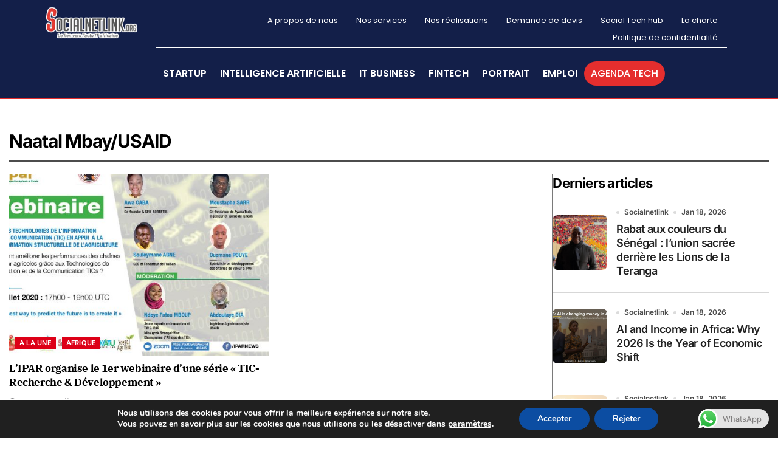

--- FILE ---
content_type: text/html; charset=UTF-8
request_url: https://www.socialnetlink.org/tag/naatal-mbay-usaid/
body_size: 39173
content:
<!DOCTYPE html>
<html lang="fr-FR">
<head>
	<meta charset="UTF-8">
		<meta name='robots' content='index, follow, max-image-preview:large, max-snippet:-1, max-video-preview:-1' />

	<!-- This site is optimized with the Yoast SEO plugin v25.2 - https://yoast.com/wordpress/plugins/seo/ -->
	<title>Naatal Mbay/USAID Archives - Actualités technologiques et startups au Sénégal et en Afrique</title>
	<link rel="canonical" href="https://www.socialnetlink.org/tag/naatal-mbay-usaid/" />
	<meta property="og:locale" content="fr_FR" />
	<meta property="og:type" content="article" />
	<meta property="og:title" content="Naatal Mbay/USAID Archives - Actualités technologiques et startups au Sénégal et en Afrique" />
	<meta property="og:url" content="https://www.socialnetlink.org/tag/naatal-mbay-usaid/" />
	<meta property="og:site_name" content="Actualités technologiques et startups au Sénégal et en Afrique" />
	<meta name="twitter:card" content="summary_large_image" />
	<meta name="twitter:site" content="@SocialNetLink" />
	<script type="application/ld+json" class="yoast-schema-graph">{"@context":"https://schema.org","@graph":[{"@type":"CollectionPage","@id":"https://www.socialnetlink.org/tag/naatal-mbay-usaid/","url":"https://www.socialnetlink.org/tag/naatal-mbay-usaid/","name":"Naatal Mbay/USAID Archives - Actualités technologiques et startups au Sénégal et en Afrique","isPartOf":{"@id":"https://www.socialnetlink.org/#website"},"primaryImageOfPage":{"@id":"https://www.socialnetlink.org/tag/naatal-mbay-usaid/#primaryimage"},"image":{"@id":"https://www.socialnetlink.org/tag/naatal-mbay-usaid/#primaryimage"},"thumbnailUrl":"https://www.socialnetlink.org/wp-content/uploads/2020/07/webinaire_tic1-recherche_develloppement_.jpg","inLanguage":"fr-FR"},{"@type":"ImageObject","inLanguage":"fr-FR","@id":"https://www.socialnetlink.org/tag/naatal-mbay-usaid/#primaryimage","url":"https://www.socialnetlink.org/wp-content/uploads/2020/07/webinaire_tic1-recherche_develloppement_.jpg","contentUrl":"https://www.socialnetlink.org/wp-content/uploads/2020/07/webinaire_tic1-recherche_develloppement_.jpg","width":600,"height":425,"caption":"1ER WEBINAR D’UNE SÉRIE \"TIC-RECHERCHE & DÉVELOPPEMENT\""},{"@type":"WebSite","@id":"https://www.socialnetlink.org/#website","url":"https://www.socialnetlink.org/","name":"Actualités technologiques et startups au Sénégal et en Afrique","description":"Numérique- Technologies- Innovation- Startup- Sénégal - Afrique-Bourses et Emplois","publisher":{"@id":"https://www.socialnetlink.org/#organization"},"potentialAction":[{"@type":"SearchAction","target":{"@type":"EntryPoint","urlTemplate":"https://www.socialnetlink.org/?s={search_term_string}"},"query-input":{"@type":"PropertyValueSpecification","valueRequired":true,"valueName":"search_term_string"}}],"inLanguage":"fr-FR"},{"@type":"Organization","@id":"https://www.socialnetlink.org/#organization","name":"Social Net Link","url":"https://www.socialnetlink.org/","logo":{"@type":"ImageObject","inLanguage":"fr-FR","@id":"https://www.socialnetlink.org/#/schema/logo/image/","url":"https://www.socialnetlink.org/wp-content/uploads/2020/06/Logo-SNL.png","contentUrl":"https://www.socialnetlink.org/wp-content/uploads/2020/06/Logo-SNL.png","width":407,"height":205,"caption":"Social Net Link"},"image":{"@id":"https://www.socialnetlink.org/#/schema/logo/image/"},"sameAs":["https://facebook.com/Socialnetlink","https://x.com/SocialNetLink","https://www.instagram.com/social_net_link/?hl=fr","https://www.linkedin.com/company/socialnetlinklink/","https://www.pinterest.com/social_net_link/"]}]}</script>
	<!-- / Yoast SEO plugin. -->


<link rel="alternate" type="application/rss+xml" title="Actualités technologiques et  startups au Sénégal et en Afrique &raquo; Flux" href="https://www.socialnetlink.org/feed/" />
<link rel="alternate" type="application/rss+xml" title="Actualités technologiques et  startups au Sénégal et en Afrique &raquo; Flux des commentaires" href="https://www.socialnetlink.org/comments/feed/" />
<link rel="alternate" type="text/calendar" title="Actualités technologiques et  startups au Sénégal et en Afrique &raquo; Flux iCal" href="https://www.socialnetlink.org/events/?ical=1" />
<link rel="alternate" type="application/rss+xml" title="Actualités technologiques et  startups au Sénégal et en Afrique &raquo; Flux de l’étiquette Naatal Mbay/USAID" href="https://www.socialnetlink.org/tag/naatal-mbay-usaid/feed/" />
		<!-- This site uses the Google Analytics by MonsterInsights plugin v9.7.0 - Using Analytics tracking - https://www.monsterinsights.com/ -->
							<script src="//www.googletagmanager.com/gtag/js?id=G-HFZ5B66XT8"  data-cfasync="false" data-wpfc-render="false" type="text/javascript" async></script>
			<script data-cfasync="false" data-wpfc-render="false" type="text/javascript">
				var mi_version = '9.7.0';
				var mi_track_user = true;
				var mi_no_track_reason = '';
								var MonsterInsightsDefaultLocations = {"page_location":"https:\/\/www.socialnetlink.org\/tag\/naatal-mbay-usaid\/"};
								if ( typeof MonsterInsightsPrivacyGuardFilter === 'function' ) {
					var MonsterInsightsLocations = (typeof MonsterInsightsExcludeQuery === 'object') ? MonsterInsightsPrivacyGuardFilter( MonsterInsightsExcludeQuery ) : MonsterInsightsPrivacyGuardFilter( MonsterInsightsDefaultLocations );
				} else {
					var MonsterInsightsLocations = (typeof MonsterInsightsExcludeQuery === 'object') ? MonsterInsightsExcludeQuery : MonsterInsightsDefaultLocations;
				}

								var disableStrs = [
										'ga-disable-G-HFZ5B66XT8',
									];

				/* Function to detect opted out users */
				function __gtagTrackerIsOptedOut() {
					for (var index = 0; index < disableStrs.length; index++) {
						if (document.cookie.indexOf(disableStrs[index] + '=true') > -1) {
							return true;
						}
					}

					return false;
				}

				/* Disable tracking if the opt-out cookie exists. */
				if (__gtagTrackerIsOptedOut()) {
					for (var index = 0; index < disableStrs.length; index++) {
						window[disableStrs[index]] = true;
					}
				}

				/* Opt-out function */
				function __gtagTrackerOptout() {
					for (var index = 0; index < disableStrs.length; index++) {
						document.cookie = disableStrs[index] + '=true; expires=Thu, 31 Dec 2099 23:59:59 UTC; path=/';
						window[disableStrs[index]] = true;
					}
				}

				if ('undefined' === typeof gaOptout) {
					function gaOptout() {
						__gtagTrackerOptout();
					}
				}
								window.dataLayer = window.dataLayer || [];

				window.MonsterInsightsDualTracker = {
					helpers: {},
					trackers: {},
				};
				if (mi_track_user) {
					function __gtagDataLayer() {
						dataLayer.push(arguments);
					}

					function __gtagTracker(type, name, parameters) {
						if (!parameters) {
							parameters = {};
						}

						if (parameters.send_to) {
							__gtagDataLayer.apply(null, arguments);
							return;
						}

						if (type === 'event') {
														parameters.send_to = monsterinsights_frontend.v4_id;
							var hookName = name;
							if (typeof parameters['event_category'] !== 'undefined') {
								hookName = parameters['event_category'] + ':' + name;
							}

							if (typeof MonsterInsightsDualTracker.trackers[hookName] !== 'undefined') {
								MonsterInsightsDualTracker.trackers[hookName](parameters);
							} else {
								__gtagDataLayer('event', name, parameters);
							}
							
						} else {
							__gtagDataLayer.apply(null, arguments);
						}
					}

					__gtagTracker('js', new Date());
					__gtagTracker('set', {
						'developer_id.dZGIzZG': true,
											});
					if ( MonsterInsightsLocations.page_location ) {
						__gtagTracker('set', MonsterInsightsLocations);
					}
										__gtagTracker('config', 'G-HFZ5B66XT8', {"forceSSL":"true"} );
										window.gtag = __gtagTracker;										(function () {
						/* https://developers.google.com/analytics/devguides/collection/analyticsjs/ */
						/* ga and __gaTracker compatibility shim. */
						var noopfn = function () {
							return null;
						};
						var newtracker = function () {
							return new Tracker();
						};
						var Tracker = function () {
							return null;
						};
						var p = Tracker.prototype;
						p.get = noopfn;
						p.set = noopfn;
						p.send = function () {
							var args = Array.prototype.slice.call(arguments);
							args.unshift('send');
							__gaTracker.apply(null, args);
						};
						var __gaTracker = function () {
							var len = arguments.length;
							if (len === 0) {
								return;
							}
							var f = arguments[len - 1];
							if (typeof f !== 'object' || f === null || typeof f.hitCallback !== 'function') {
								if ('send' === arguments[0]) {
									var hitConverted, hitObject = false, action;
									if ('event' === arguments[1]) {
										if ('undefined' !== typeof arguments[3]) {
											hitObject = {
												'eventAction': arguments[3],
												'eventCategory': arguments[2],
												'eventLabel': arguments[4],
												'value': arguments[5] ? arguments[5] : 1,
											}
										}
									}
									if ('pageview' === arguments[1]) {
										if ('undefined' !== typeof arguments[2]) {
											hitObject = {
												'eventAction': 'page_view',
												'page_path': arguments[2],
											}
										}
									}
									if (typeof arguments[2] === 'object') {
										hitObject = arguments[2];
									}
									if (typeof arguments[5] === 'object') {
										Object.assign(hitObject, arguments[5]);
									}
									if ('undefined' !== typeof arguments[1].hitType) {
										hitObject = arguments[1];
										if ('pageview' === hitObject.hitType) {
											hitObject.eventAction = 'page_view';
										}
									}
									if (hitObject) {
										action = 'timing' === arguments[1].hitType ? 'timing_complete' : hitObject.eventAction;
										hitConverted = mapArgs(hitObject);
										__gtagTracker('event', action, hitConverted);
									}
								}
								return;
							}

							function mapArgs(args) {
								var arg, hit = {};
								var gaMap = {
									'eventCategory': 'event_category',
									'eventAction': 'event_action',
									'eventLabel': 'event_label',
									'eventValue': 'event_value',
									'nonInteraction': 'non_interaction',
									'timingCategory': 'event_category',
									'timingVar': 'name',
									'timingValue': 'value',
									'timingLabel': 'event_label',
									'page': 'page_path',
									'location': 'page_location',
									'title': 'page_title',
									'referrer' : 'page_referrer',
								};
								for (arg in args) {
																		if (!(!args.hasOwnProperty(arg) || !gaMap.hasOwnProperty(arg))) {
										hit[gaMap[arg]] = args[arg];
									} else {
										hit[arg] = args[arg];
									}
								}
								return hit;
							}

							try {
								f.hitCallback();
							} catch (ex) {
							}
						};
						__gaTracker.create = newtracker;
						__gaTracker.getByName = newtracker;
						__gaTracker.getAll = function () {
							return [];
						};
						__gaTracker.remove = noopfn;
						__gaTracker.loaded = true;
						window['__gaTracker'] = __gaTracker;
					})();
									} else {
										console.log("");
					(function () {
						function __gtagTracker() {
							return null;
						}

						window['__gtagTracker'] = __gtagTracker;
						window['gtag'] = __gtagTracker;
					})();
									}
			</script>
			
							<!-- / Google Analytics by MonsterInsights -->
		<style id='wp-img-auto-sizes-contain-inline-css' type='text/css'>
img:is([sizes=auto i],[sizes^="auto," i]){contain-intrinsic-size:3000px 1500px}
/*# sourceURL=wp-img-auto-sizes-contain-inline-css */
</style>
<link rel='stylesheet' id='blogdata-theme-fonts-css' href='https://www.socialnetlink.org/wp-content/fonts/145c37fe6d60a8d5570fa7b3d6bf56e8.css?ver=20201110' type='text/css' media='all' />
<link rel='stylesheet' id='ht_ctc_main_css-css' href='https://www.socialnetlink.org/wp-content/plugins/click-to-chat-for-whatsapp/new/inc/assets/css/main.css?ver=4.28' type='text/css' media='all' />
<link rel='stylesheet' id='sbr_styles-css' href='https://www.socialnetlink.org/wp-content/plugins/reviews-feed/assets/css/sbr-styles.min.css?ver=2.1.1' type='text/css' media='all' />
<link rel='stylesheet' id='sby_styles-css' href='https://www.socialnetlink.org/wp-content/plugins/feeds-for-youtube/css/sb-youtube-free.min.css?ver=2.4.0' type='text/css' media='all' />
<link rel='stylesheet' id='hfe-widgets-style-css' href='https://www.socialnetlink.org/wp-content/plugins/header-footer-elementor/inc/widgets-css/frontend.css?ver=2.3.2' type='text/css' media='all' />
<style id='wp-emoji-styles-inline-css' type='text/css'>

	img.wp-smiley, img.emoji {
		display: inline !important;
		border: none !important;
		box-shadow: none !important;
		height: 1em !important;
		width: 1em !important;
		margin: 0 0.07em !important;
		vertical-align: -0.1em !important;
		background: none !important;
		padding: 0 !important;
	}
/*# sourceURL=wp-emoji-styles-inline-css */
</style>
<link rel='stylesheet' id='wp-block-library-css' href='https://www.socialnetlink.org/wp-includes/css/dist/block-library/style.min.css?ver=6.9' type='text/css' media='all' />
<style id='wp-block-image-inline-css' type='text/css'>
.wp-block-image>a,.wp-block-image>figure>a{display:inline-block}.wp-block-image img{box-sizing:border-box;height:auto;max-width:100%;vertical-align:bottom}@media not (prefers-reduced-motion){.wp-block-image img.hide{visibility:hidden}.wp-block-image img.show{animation:show-content-image .4s}}.wp-block-image[style*=border-radius] img,.wp-block-image[style*=border-radius]>a{border-radius:inherit}.wp-block-image.has-custom-border img{box-sizing:border-box}.wp-block-image.aligncenter{text-align:center}.wp-block-image.alignfull>a,.wp-block-image.alignwide>a{width:100%}.wp-block-image.alignfull img,.wp-block-image.alignwide img{height:auto;width:100%}.wp-block-image .aligncenter,.wp-block-image .alignleft,.wp-block-image .alignright,.wp-block-image.aligncenter,.wp-block-image.alignleft,.wp-block-image.alignright{display:table}.wp-block-image .aligncenter>figcaption,.wp-block-image .alignleft>figcaption,.wp-block-image .alignright>figcaption,.wp-block-image.aligncenter>figcaption,.wp-block-image.alignleft>figcaption,.wp-block-image.alignright>figcaption{caption-side:bottom;display:table-caption}.wp-block-image .alignleft{float:left;margin:.5em 1em .5em 0}.wp-block-image .alignright{float:right;margin:.5em 0 .5em 1em}.wp-block-image .aligncenter{margin-left:auto;margin-right:auto}.wp-block-image :where(figcaption){margin-bottom:1em;margin-top:.5em}.wp-block-image.is-style-circle-mask img{border-radius:9999px}@supports ((-webkit-mask-image:none) or (mask-image:none)) or (-webkit-mask-image:none){.wp-block-image.is-style-circle-mask img{border-radius:0;-webkit-mask-image:url('data:image/svg+xml;utf8,<svg viewBox="0 0 100 100" xmlns="http://www.w3.org/2000/svg"><circle cx="50" cy="50" r="50"/></svg>');mask-image:url('data:image/svg+xml;utf8,<svg viewBox="0 0 100 100" xmlns="http://www.w3.org/2000/svg"><circle cx="50" cy="50" r="50"/></svg>');mask-mode:alpha;-webkit-mask-position:center;mask-position:center;-webkit-mask-repeat:no-repeat;mask-repeat:no-repeat;-webkit-mask-size:contain;mask-size:contain}}:root :where(.wp-block-image.is-style-rounded img,.wp-block-image .is-style-rounded img){border-radius:9999px}.wp-block-image figure{margin:0}.wp-lightbox-container{display:flex;flex-direction:column;position:relative}.wp-lightbox-container img{cursor:zoom-in}.wp-lightbox-container img:hover+button{opacity:1}.wp-lightbox-container button{align-items:center;backdrop-filter:blur(16px) saturate(180%);background-color:#5a5a5a40;border:none;border-radius:4px;cursor:zoom-in;display:flex;height:20px;justify-content:center;opacity:0;padding:0;position:absolute;right:16px;text-align:center;top:16px;width:20px;z-index:100}@media not (prefers-reduced-motion){.wp-lightbox-container button{transition:opacity .2s ease}}.wp-lightbox-container button:focus-visible{outline:3px auto #5a5a5a40;outline:3px auto -webkit-focus-ring-color;outline-offset:3px}.wp-lightbox-container button:hover{cursor:pointer;opacity:1}.wp-lightbox-container button:focus{opacity:1}.wp-lightbox-container button:focus,.wp-lightbox-container button:hover,.wp-lightbox-container button:not(:hover):not(:active):not(.has-background){background-color:#5a5a5a40;border:none}.wp-lightbox-overlay{box-sizing:border-box;cursor:zoom-out;height:100vh;left:0;overflow:hidden;position:fixed;top:0;visibility:hidden;width:100%;z-index:100000}.wp-lightbox-overlay .close-button{align-items:center;cursor:pointer;display:flex;justify-content:center;min-height:40px;min-width:40px;padding:0;position:absolute;right:calc(env(safe-area-inset-right) + 16px);top:calc(env(safe-area-inset-top) + 16px);z-index:5000000}.wp-lightbox-overlay .close-button:focus,.wp-lightbox-overlay .close-button:hover,.wp-lightbox-overlay .close-button:not(:hover):not(:active):not(.has-background){background:none;border:none}.wp-lightbox-overlay .lightbox-image-container{height:var(--wp--lightbox-container-height);left:50%;overflow:hidden;position:absolute;top:50%;transform:translate(-50%,-50%);transform-origin:top left;width:var(--wp--lightbox-container-width);z-index:9999999999}.wp-lightbox-overlay .wp-block-image{align-items:center;box-sizing:border-box;display:flex;height:100%;justify-content:center;margin:0;position:relative;transform-origin:0 0;width:100%;z-index:3000000}.wp-lightbox-overlay .wp-block-image img{height:var(--wp--lightbox-image-height);min-height:var(--wp--lightbox-image-height);min-width:var(--wp--lightbox-image-width);width:var(--wp--lightbox-image-width)}.wp-lightbox-overlay .wp-block-image figcaption{display:none}.wp-lightbox-overlay button{background:none;border:none}.wp-lightbox-overlay .scrim{background-color:#fff;height:100%;opacity:.9;position:absolute;width:100%;z-index:2000000}.wp-lightbox-overlay.active{visibility:visible}@media not (prefers-reduced-motion){.wp-lightbox-overlay.active{animation:turn-on-visibility .25s both}.wp-lightbox-overlay.active img{animation:turn-on-visibility .35s both}.wp-lightbox-overlay.show-closing-animation:not(.active){animation:turn-off-visibility .35s both}.wp-lightbox-overlay.show-closing-animation:not(.active) img{animation:turn-off-visibility .25s both}.wp-lightbox-overlay.zoom.active{animation:none;opacity:1;visibility:visible}.wp-lightbox-overlay.zoom.active .lightbox-image-container{animation:lightbox-zoom-in .4s}.wp-lightbox-overlay.zoom.active .lightbox-image-container img{animation:none}.wp-lightbox-overlay.zoom.active .scrim{animation:turn-on-visibility .4s forwards}.wp-lightbox-overlay.zoom.show-closing-animation:not(.active){animation:none}.wp-lightbox-overlay.zoom.show-closing-animation:not(.active) .lightbox-image-container{animation:lightbox-zoom-out .4s}.wp-lightbox-overlay.zoom.show-closing-animation:not(.active) .lightbox-image-container img{animation:none}.wp-lightbox-overlay.zoom.show-closing-animation:not(.active) .scrim{animation:turn-off-visibility .4s forwards}}@keyframes show-content-image{0%{visibility:hidden}99%{visibility:hidden}to{visibility:visible}}@keyframes turn-on-visibility{0%{opacity:0}to{opacity:1}}@keyframes turn-off-visibility{0%{opacity:1;visibility:visible}99%{opacity:0;visibility:visible}to{opacity:0;visibility:hidden}}@keyframes lightbox-zoom-in{0%{transform:translate(calc((-100vw + var(--wp--lightbox-scrollbar-width))/2 + var(--wp--lightbox-initial-left-position)),calc(-50vh + var(--wp--lightbox-initial-top-position))) scale(var(--wp--lightbox-scale))}to{transform:translate(-50%,-50%) scale(1)}}@keyframes lightbox-zoom-out{0%{transform:translate(-50%,-50%) scale(1);visibility:visible}99%{visibility:visible}to{transform:translate(calc((-100vw + var(--wp--lightbox-scrollbar-width))/2 + var(--wp--lightbox-initial-left-position)),calc(-50vh + var(--wp--lightbox-initial-top-position))) scale(var(--wp--lightbox-scale));visibility:hidden}}
/*# sourceURL=https://www.socialnetlink.org/wp-includes/blocks/image/style.min.css */
</style>
<style id='wp-block-image-theme-inline-css' type='text/css'>
:root :where(.wp-block-image figcaption){color:#555;font-size:13px;text-align:center}.is-dark-theme :root :where(.wp-block-image figcaption){color:#ffffffa6}.wp-block-image{margin:0 0 1em}
/*# sourceURL=https://www.socialnetlink.org/wp-includes/blocks/image/theme.min.css */
</style>
<style id='wp-block-latest-posts-inline-css' type='text/css'>
.wp-block-latest-posts{box-sizing:border-box}.wp-block-latest-posts.alignleft{margin-right:2em}.wp-block-latest-posts.alignright{margin-left:2em}.wp-block-latest-posts.wp-block-latest-posts__list{list-style:none}.wp-block-latest-posts.wp-block-latest-posts__list li{clear:both;overflow-wrap:break-word}.wp-block-latest-posts.is-grid{display:flex;flex-wrap:wrap}.wp-block-latest-posts.is-grid li{margin:0 1.25em 1.25em 0;width:100%}@media (min-width:600px){.wp-block-latest-posts.columns-2 li{width:calc(50% - .625em)}.wp-block-latest-posts.columns-2 li:nth-child(2n){margin-right:0}.wp-block-latest-posts.columns-3 li{width:calc(33.33333% - .83333em)}.wp-block-latest-posts.columns-3 li:nth-child(3n){margin-right:0}.wp-block-latest-posts.columns-4 li{width:calc(25% - .9375em)}.wp-block-latest-posts.columns-4 li:nth-child(4n){margin-right:0}.wp-block-latest-posts.columns-5 li{width:calc(20% - 1em)}.wp-block-latest-posts.columns-5 li:nth-child(5n){margin-right:0}.wp-block-latest-posts.columns-6 li{width:calc(16.66667% - 1.04167em)}.wp-block-latest-posts.columns-6 li:nth-child(6n){margin-right:0}}:root :where(.wp-block-latest-posts.is-grid){padding:0}:root :where(.wp-block-latest-posts.wp-block-latest-posts__list){padding-left:0}.wp-block-latest-posts__post-author,.wp-block-latest-posts__post-date{display:block;font-size:.8125em}.wp-block-latest-posts__post-excerpt,.wp-block-latest-posts__post-full-content{margin-bottom:1em;margin-top:.5em}.wp-block-latest-posts__featured-image a{display:inline-block}.wp-block-latest-posts__featured-image img{height:auto;max-width:100%;width:auto}.wp-block-latest-posts__featured-image.alignleft{float:left;margin-right:1em}.wp-block-latest-posts__featured-image.alignright{float:right;margin-left:1em}.wp-block-latest-posts__featured-image.aligncenter{margin-bottom:1em;text-align:center}
/*# sourceURL=https://www.socialnetlink.org/wp-includes/blocks/latest-posts/style.min.css */
</style>
<style id='wp-block-search-inline-css' type='text/css'>
.wp-block-search__button{margin-left:10px;word-break:normal}.wp-block-search__button.has-icon{line-height:0}.wp-block-search__button svg{height:1.25em;min-height:24px;min-width:24px;width:1.25em;fill:currentColor;vertical-align:text-bottom}:where(.wp-block-search__button){border:1px solid #ccc;padding:6px 10px}.wp-block-search__inside-wrapper{display:flex;flex:auto;flex-wrap:nowrap;max-width:100%}.wp-block-search__label{width:100%}.wp-block-search.wp-block-search__button-only .wp-block-search__button{box-sizing:border-box;display:flex;flex-shrink:0;justify-content:center;margin-left:0;max-width:100%}.wp-block-search.wp-block-search__button-only .wp-block-search__inside-wrapper{min-width:0!important;transition-property:width}.wp-block-search.wp-block-search__button-only .wp-block-search__input{flex-basis:100%;transition-duration:.3s}.wp-block-search.wp-block-search__button-only.wp-block-search__searchfield-hidden,.wp-block-search.wp-block-search__button-only.wp-block-search__searchfield-hidden .wp-block-search__inside-wrapper{overflow:hidden}.wp-block-search.wp-block-search__button-only.wp-block-search__searchfield-hidden .wp-block-search__input{border-left-width:0!important;border-right-width:0!important;flex-basis:0;flex-grow:0;margin:0;min-width:0!important;padding-left:0!important;padding-right:0!important;width:0!important}:where(.wp-block-search__input){appearance:none;border:1px solid #949494;flex-grow:1;font-family:inherit;font-size:inherit;font-style:inherit;font-weight:inherit;letter-spacing:inherit;line-height:inherit;margin-left:0;margin-right:0;min-width:3rem;padding:8px;text-decoration:unset!important;text-transform:inherit}:where(.wp-block-search__button-inside .wp-block-search__inside-wrapper){background-color:#fff;border:1px solid #949494;box-sizing:border-box;padding:4px}:where(.wp-block-search__button-inside .wp-block-search__inside-wrapper) .wp-block-search__input{border:none;border-radius:0;padding:0 4px}:where(.wp-block-search__button-inside .wp-block-search__inside-wrapper) .wp-block-search__input:focus{outline:none}:where(.wp-block-search__button-inside .wp-block-search__inside-wrapper) :where(.wp-block-search__button){padding:4px 8px}.wp-block-search.aligncenter .wp-block-search__inside-wrapper{margin:auto}.wp-block[data-align=right] .wp-block-search.wp-block-search__button-only .wp-block-search__inside-wrapper{float:right}
/*# sourceURL=https://www.socialnetlink.org/wp-includes/blocks/search/style.min.css */
</style>
<style id='wp-block-search-theme-inline-css' type='text/css'>
.wp-block-search .wp-block-search__label{font-weight:700}.wp-block-search__button{border:1px solid #ccc;padding:.375em .625em}
/*# sourceURL=https://www.socialnetlink.org/wp-includes/blocks/search/theme.min.css */
</style>
<style id='wp-block-paragraph-inline-css' type='text/css'>
.is-small-text{font-size:.875em}.is-regular-text{font-size:1em}.is-large-text{font-size:2.25em}.is-larger-text{font-size:3em}.has-drop-cap:not(:focus):first-letter{float:left;font-size:8.4em;font-style:normal;font-weight:100;line-height:.68;margin:.05em .1em 0 0;text-transform:uppercase}body.rtl .has-drop-cap:not(:focus):first-letter{float:none;margin-left:.1em}p.has-drop-cap.has-background{overflow:hidden}:root :where(p.has-background){padding:1.25em 2.375em}:where(p.has-text-color:not(.has-link-color)) a{color:inherit}p.has-text-align-left[style*="writing-mode:vertical-lr"],p.has-text-align-right[style*="writing-mode:vertical-rl"]{rotate:180deg}
/*# sourceURL=https://www.socialnetlink.org/wp-includes/blocks/paragraph/style.min.css */
</style>
<style id='global-styles-inline-css' type='text/css'>
:root{--wp--preset--aspect-ratio--square: 1;--wp--preset--aspect-ratio--4-3: 4/3;--wp--preset--aspect-ratio--3-4: 3/4;--wp--preset--aspect-ratio--3-2: 3/2;--wp--preset--aspect-ratio--2-3: 2/3;--wp--preset--aspect-ratio--16-9: 16/9;--wp--preset--aspect-ratio--9-16: 9/16;--wp--preset--color--black: #000000;--wp--preset--color--cyan-bluish-gray: #abb8c3;--wp--preset--color--white: #ffffff;--wp--preset--color--pale-pink: #f78da7;--wp--preset--color--vivid-red: #cf2e2e;--wp--preset--color--luminous-vivid-orange: #ff6900;--wp--preset--color--luminous-vivid-amber: #fcb900;--wp--preset--color--light-green-cyan: #7bdcb5;--wp--preset--color--vivid-green-cyan: #00d084;--wp--preset--color--pale-cyan-blue: #8ed1fc;--wp--preset--color--vivid-cyan-blue: #0693e3;--wp--preset--color--vivid-purple: #9b51e0;--wp--preset--gradient--vivid-cyan-blue-to-vivid-purple: linear-gradient(135deg,rgb(6,147,227) 0%,rgb(155,81,224) 100%);--wp--preset--gradient--light-green-cyan-to-vivid-green-cyan: linear-gradient(135deg,rgb(122,220,180) 0%,rgb(0,208,130) 100%);--wp--preset--gradient--luminous-vivid-amber-to-luminous-vivid-orange: linear-gradient(135deg,rgb(252,185,0) 0%,rgb(255,105,0) 100%);--wp--preset--gradient--luminous-vivid-orange-to-vivid-red: linear-gradient(135deg,rgb(255,105,0) 0%,rgb(207,46,46) 100%);--wp--preset--gradient--very-light-gray-to-cyan-bluish-gray: linear-gradient(135deg,rgb(238,238,238) 0%,rgb(169,184,195) 100%);--wp--preset--gradient--cool-to-warm-spectrum: linear-gradient(135deg,rgb(74,234,220) 0%,rgb(151,120,209) 20%,rgb(207,42,186) 40%,rgb(238,44,130) 60%,rgb(251,105,98) 80%,rgb(254,248,76) 100%);--wp--preset--gradient--blush-light-purple: linear-gradient(135deg,rgb(255,206,236) 0%,rgb(152,150,240) 100%);--wp--preset--gradient--blush-bordeaux: linear-gradient(135deg,rgb(254,205,165) 0%,rgb(254,45,45) 50%,rgb(107,0,62) 100%);--wp--preset--gradient--luminous-dusk: linear-gradient(135deg,rgb(255,203,112) 0%,rgb(199,81,192) 50%,rgb(65,88,208) 100%);--wp--preset--gradient--pale-ocean: linear-gradient(135deg,rgb(255,245,203) 0%,rgb(182,227,212) 50%,rgb(51,167,181) 100%);--wp--preset--gradient--electric-grass: linear-gradient(135deg,rgb(202,248,128) 0%,rgb(113,206,126) 100%);--wp--preset--gradient--midnight: linear-gradient(135deg,rgb(2,3,129) 0%,rgb(40,116,252) 100%);--wp--preset--font-size--small: 13px;--wp--preset--font-size--medium: 20px;--wp--preset--font-size--large: 36px;--wp--preset--font-size--x-large: 42px;--wp--preset--spacing--20: 0.44rem;--wp--preset--spacing--30: 0.67rem;--wp--preset--spacing--40: 1rem;--wp--preset--spacing--50: 1.5rem;--wp--preset--spacing--60: 2.25rem;--wp--preset--spacing--70: 3.38rem;--wp--preset--spacing--80: 5.06rem;--wp--preset--shadow--natural: 6px 6px 9px rgba(0, 0, 0, 0.2);--wp--preset--shadow--deep: 12px 12px 50px rgba(0, 0, 0, 0.4);--wp--preset--shadow--sharp: 6px 6px 0px rgba(0, 0, 0, 0.2);--wp--preset--shadow--outlined: 6px 6px 0px -3px rgb(255, 255, 255), 6px 6px rgb(0, 0, 0);--wp--preset--shadow--crisp: 6px 6px 0px rgb(0, 0, 0);}:where(.is-layout-flex){gap: 0.5em;}:where(.is-layout-grid){gap: 0.5em;}body .is-layout-flex{display: flex;}.is-layout-flex{flex-wrap: wrap;align-items: center;}.is-layout-flex > :is(*, div){margin: 0;}body .is-layout-grid{display: grid;}.is-layout-grid > :is(*, div){margin: 0;}:where(.wp-block-columns.is-layout-flex){gap: 2em;}:where(.wp-block-columns.is-layout-grid){gap: 2em;}:where(.wp-block-post-template.is-layout-flex){gap: 1.25em;}:where(.wp-block-post-template.is-layout-grid){gap: 1.25em;}.has-black-color{color: var(--wp--preset--color--black) !important;}.has-cyan-bluish-gray-color{color: var(--wp--preset--color--cyan-bluish-gray) !important;}.has-white-color{color: var(--wp--preset--color--white) !important;}.has-pale-pink-color{color: var(--wp--preset--color--pale-pink) !important;}.has-vivid-red-color{color: var(--wp--preset--color--vivid-red) !important;}.has-luminous-vivid-orange-color{color: var(--wp--preset--color--luminous-vivid-orange) !important;}.has-luminous-vivid-amber-color{color: var(--wp--preset--color--luminous-vivid-amber) !important;}.has-light-green-cyan-color{color: var(--wp--preset--color--light-green-cyan) !important;}.has-vivid-green-cyan-color{color: var(--wp--preset--color--vivid-green-cyan) !important;}.has-pale-cyan-blue-color{color: var(--wp--preset--color--pale-cyan-blue) !important;}.has-vivid-cyan-blue-color{color: var(--wp--preset--color--vivid-cyan-blue) !important;}.has-vivid-purple-color{color: var(--wp--preset--color--vivid-purple) !important;}.has-black-background-color{background-color: var(--wp--preset--color--black) !important;}.has-cyan-bluish-gray-background-color{background-color: var(--wp--preset--color--cyan-bluish-gray) !important;}.has-white-background-color{background-color: var(--wp--preset--color--white) !important;}.has-pale-pink-background-color{background-color: var(--wp--preset--color--pale-pink) !important;}.has-vivid-red-background-color{background-color: var(--wp--preset--color--vivid-red) !important;}.has-luminous-vivid-orange-background-color{background-color: var(--wp--preset--color--luminous-vivid-orange) !important;}.has-luminous-vivid-amber-background-color{background-color: var(--wp--preset--color--luminous-vivid-amber) !important;}.has-light-green-cyan-background-color{background-color: var(--wp--preset--color--light-green-cyan) !important;}.has-vivid-green-cyan-background-color{background-color: var(--wp--preset--color--vivid-green-cyan) !important;}.has-pale-cyan-blue-background-color{background-color: var(--wp--preset--color--pale-cyan-blue) !important;}.has-vivid-cyan-blue-background-color{background-color: var(--wp--preset--color--vivid-cyan-blue) !important;}.has-vivid-purple-background-color{background-color: var(--wp--preset--color--vivid-purple) !important;}.has-black-border-color{border-color: var(--wp--preset--color--black) !important;}.has-cyan-bluish-gray-border-color{border-color: var(--wp--preset--color--cyan-bluish-gray) !important;}.has-white-border-color{border-color: var(--wp--preset--color--white) !important;}.has-pale-pink-border-color{border-color: var(--wp--preset--color--pale-pink) !important;}.has-vivid-red-border-color{border-color: var(--wp--preset--color--vivid-red) !important;}.has-luminous-vivid-orange-border-color{border-color: var(--wp--preset--color--luminous-vivid-orange) !important;}.has-luminous-vivid-amber-border-color{border-color: var(--wp--preset--color--luminous-vivid-amber) !important;}.has-light-green-cyan-border-color{border-color: var(--wp--preset--color--light-green-cyan) !important;}.has-vivid-green-cyan-border-color{border-color: var(--wp--preset--color--vivid-green-cyan) !important;}.has-pale-cyan-blue-border-color{border-color: var(--wp--preset--color--pale-cyan-blue) !important;}.has-vivid-cyan-blue-border-color{border-color: var(--wp--preset--color--vivid-cyan-blue) !important;}.has-vivid-purple-border-color{border-color: var(--wp--preset--color--vivid-purple) !important;}.has-vivid-cyan-blue-to-vivid-purple-gradient-background{background: var(--wp--preset--gradient--vivid-cyan-blue-to-vivid-purple) !important;}.has-light-green-cyan-to-vivid-green-cyan-gradient-background{background: var(--wp--preset--gradient--light-green-cyan-to-vivid-green-cyan) !important;}.has-luminous-vivid-amber-to-luminous-vivid-orange-gradient-background{background: var(--wp--preset--gradient--luminous-vivid-amber-to-luminous-vivid-orange) !important;}.has-luminous-vivid-orange-to-vivid-red-gradient-background{background: var(--wp--preset--gradient--luminous-vivid-orange-to-vivid-red) !important;}.has-very-light-gray-to-cyan-bluish-gray-gradient-background{background: var(--wp--preset--gradient--very-light-gray-to-cyan-bluish-gray) !important;}.has-cool-to-warm-spectrum-gradient-background{background: var(--wp--preset--gradient--cool-to-warm-spectrum) !important;}.has-blush-light-purple-gradient-background{background: var(--wp--preset--gradient--blush-light-purple) !important;}.has-blush-bordeaux-gradient-background{background: var(--wp--preset--gradient--blush-bordeaux) !important;}.has-luminous-dusk-gradient-background{background: var(--wp--preset--gradient--luminous-dusk) !important;}.has-pale-ocean-gradient-background{background: var(--wp--preset--gradient--pale-ocean) !important;}.has-electric-grass-gradient-background{background: var(--wp--preset--gradient--electric-grass) !important;}.has-midnight-gradient-background{background: var(--wp--preset--gradient--midnight) !important;}.has-small-font-size{font-size: var(--wp--preset--font-size--small) !important;}.has-medium-font-size{font-size: var(--wp--preset--font-size--medium) !important;}.has-large-font-size{font-size: var(--wp--preset--font-size--large) !important;}.has-x-large-font-size{font-size: var(--wp--preset--font-size--x-large) !important;}
/*# sourceURL=global-styles-inline-css */
</style>

<style id='classic-theme-styles-inline-css' type='text/css'>
/*! This file is auto-generated */
.wp-block-button__link{color:#fff;background-color:#32373c;border-radius:9999px;box-shadow:none;text-decoration:none;padding:calc(.667em + 2px) calc(1.333em + 2px);font-size:1.125em}.wp-block-file__button{background:#32373c;color:#fff;text-decoration:none}
/*# sourceURL=/wp-includes/css/classic-themes.min.css */
</style>
<link rel='stylesheet' id='SFSImainCss-css' href='https://www.socialnetlink.org/wp-content/plugins/ultimate-social-media-icons/css/sfsi-style.css?ver=2.9.5' type='text/css' media='all' />
<link rel='stylesheet' id='tribe-events-v2-single-skeleton-css' href='https://www.socialnetlink.org/wp-content/plugins/the-events-calendar/build/css/tribe-events-single-skeleton.css?ver=6.15.11' type='text/css' media='all' />
<link rel='stylesheet' id='tribe-events-v2-single-skeleton-full-css' href='https://www.socialnetlink.org/wp-content/plugins/the-events-calendar/build/css/tribe-events-single-full.css?ver=6.15.11' type='text/css' media='all' />
<link rel='stylesheet' id='tec-events-elementor-widgets-base-styles-css' href='https://www.socialnetlink.org/wp-content/plugins/the-events-calendar/build/css/integrations/plugins/elementor/widgets/widget-base.css?ver=6.15.11' type='text/css' media='all' />
<link rel='stylesheet' id='hfe-style-css' href='https://www.socialnetlink.org/wp-content/plugins/header-footer-elementor/assets/css/header-footer-elementor.css?ver=2.3.2' type='text/css' media='all' />
<style id='hfe-style-inline-css' type='text/css'>

		.force-stretched-header {
			width: 100vw;
			position: relative;
			margin-left: -50vw;
			left: 50%;
		}header#masthead {
				display: none;
			}footer#colophon {
				display: none;
			}
/*# sourceURL=hfe-style-inline-css */
</style>
<link rel='stylesheet' id='elementor-icons-css' href='https://www.socialnetlink.org/wp-content/plugins/elementor/assets/lib/eicons/css/elementor-icons.min.css?ver=5.43.0' type='text/css' media='all' />
<link rel='stylesheet' id='elementor-frontend-css' href='https://www.socialnetlink.org/wp-content/plugins/elementor/assets/css/frontend.min.css?ver=3.31.3' type='text/css' media='all' />
<link rel='stylesheet' id='elementor-post-47219-css' href='https://www.socialnetlink.org/wp-content/uploads/elementor/css/post-47219.css?ver=1768668689' type='text/css' media='all' />
<link rel='stylesheet' id='sby-styles-css' href='https://www.socialnetlink.org/wp-content/plugins/feeds-for-youtube/css/sb-youtube-free.min.css?ver=2.4.0' type='text/css' media='all' />
<link rel='stylesheet' id='she-header-style-css' href='https://www.socialnetlink.org/wp-content/plugins/sticky-header-effects-for-elementor/assets/css/she-header-style.css?ver=2.1.1' type='text/css' media='all' />
<link rel='stylesheet' id='nekit-fonts-css' href='https://www.socialnetlink.org/wp-content/fonts/9853823a2c4b9b9dde0bab0626ca7a6d.css' type='text/css' media='all' />
<link rel='stylesheet' id='nekit-swiper-css' href='https://www.socialnetlink.org/wp-content/plugins/news-kit-elementor-addons/includes/assets/external/swiper/swiper-bundle.min.css?ver=6.9' type='text/css' media='all' />
<link rel='stylesheet' id='slick-css' href='https://www.socialnetlink.org/wp-content/plugins/news-kit-elementor-addons/includes/assets/external/slick/slick.min.css?ver=6.9' type='text/css' media='all' />
<link rel='stylesheet' id='nekit-main-one-css' href='https://www.socialnetlink.org/wp-content/plugins/news-kit-elementor-addons/includes/assets/css/frontend-style-one.css?ver=6.9' type='text/css' media='all' />
<link rel='stylesheet' id='nekit-main-css' href='https://www.socialnetlink.org/wp-content/plugins/news-kit-elementor-addons/includes/assets/css/frontend-style.css?ver=6.9' type='text/css' media='all' />
<style id='nekit-main-inline-css' type='text/css'>
#menu-item-88632 .nekit-mega-menu-container.nekit-megamenu-custom-width { width: 0px;  }  @media (max-width: 768px) { #menu-item-88632 .nekit-mega-menu-container.nekit-megamenu-custom-width { width: 0px;  } } @media (max-width: 480px) { #menu-item-88632 .nekit-mega-menu-container.nekit-megamenu-custom-width { width: 0px;  } } #menu-item-88634 .nekit-mega-menu-container.nekit-megamenu-custom-width { width: 0px;  }  @media (max-width: 768px) { #menu-item-88634 .nekit-mega-menu-container.nekit-megamenu-custom-width { width: 0px;  } } @media (max-width: 480px) { #menu-item-88634 .nekit-mega-menu-container.nekit-megamenu-custom-width { width: 0px;  } } #menu-item-88635 .nekit-mega-menu-container.nekit-megamenu-custom-width { width: 0px;  }  @media (max-width: 768px) { #menu-item-88635 .nekit-mega-menu-container.nekit-megamenu-custom-width { width: 0px;  } } @media (max-width: 480px) { #menu-item-88635 .nekit-mega-menu-container.nekit-megamenu-custom-width { width: 0px;  } } #menu-item-88636 .nekit-mega-menu-container.nekit-megamenu-custom-width { width: 0px;  }  @media (max-width: 768px) { #menu-item-88636 .nekit-mega-menu-container.nekit-megamenu-custom-width { width: 0px;  } } @media (max-width: 480px) { #menu-item-88636 .nekit-mega-menu-container.nekit-megamenu-custom-width { width: 0px;  } } #menu-item-88758 .nekit-mega-menu-container.nekit-megamenu-custom-width { width: 0px;  }  @media (max-width: 768px) { #menu-item-88758 .nekit-mega-menu-container.nekit-megamenu-custom-width { width: 0px;  } } @media (max-width: 480px) { #menu-item-88758 .nekit-mega-menu-container.nekit-megamenu-custom-width { width: 0px;  } } #menu-item-88844 .nekit-mega-menu-container.nekit-megamenu-custom-width { width: 0px;  }  @media (max-width: 768px) { #menu-item-88844 .nekit-mega-menu-container.nekit-megamenu-custom-width { width: 0px;  } } @media (max-width: 480px) { #menu-item-88844 .nekit-mega-menu-container.nekit-megamenu-custom-width { width: 0px;  } } #menu-item-88845 .nekit-mega-menu-container.nekit-megamenu-custom-width { width: 0px;  }  @media (max-width: 768px) { #menu-item-88845 .nekit-mega-menu-container.nekit-megamenu-custom-width { width: 0px;  } } @media (max-width: 480px) { #menu-item-88845 .nekit-mega-menu-container.nekit-megamenu-custom-width { width: 0px;  } } #menu-item-88846 .nekit-mega-menu-container.nekit-megamenu-custom-width { width: 0px;  }  @media (max-width: 768px) { #menu-item-88846 .nekit-mega-menu-container.nekit-megamenu-custom-width { width: 0px;  } } @media (max-width: 480px) { #menu-item-88846 .nekit-mega-menu-container.nekit-megamenu-custom-width { width: 0px;  } } #menu-item-88757 .nekit-mega-menu-container.nekit-megamenu-custom-width { width: 0px;  }  @media (max-width: 768px) { #menu-item-88757 .nekit-mega-menu-container.nekit-megamenu-custom-width { width: 0px;  } } @media (max-width: 480px) { #menu-item-88757 .nekit-mega-menu-container.nekit-megamenu-custom-width { width: 0px;  } } #menu-item-90040 .nekit-mega-menu-container.nekit-megamenu-custom-width { width: 0px;  }  @media (max-width: 768px) { #menu-item-90040 .nekit-mega-menu-container.nekit-megamenu-custom-width { width: 0px;  } } @media (max-width: 480px) { #menu-item-90040 .nekit-mega-menu-container.nekit-megamenu-custom-width { width: 0px;  } } #menu-item-90041 .nekit-mega-menu-container.nekit-megamenu-custom-width { width: 0px;  }  @media (max-width: 768px) { #menu-item-90041 .nekit-mega-menu-container.nekit-megamenu-custom-width { width: 0px;  } } @media (max-width: 480px) { #menu-item-90041 .nekit-mega-menu-container.nekit-megamenu-custom-width { width: 0px;  } } #menu-item-88627 .nekit-mega-menu-container.nekit-megamenu-custom-width { width: 0px;  }  @media (max-width: 768px) { #menu-item-88627 .nekit-mega-menu-container.nekit-megamenu-custom-width { width: 0px;  } } @media (max-width: 480px) { #menu-item-88627 .nekit-mega-menu-container.nekit-megamenu-custom-width { width: 0px;  } } #menu-item-88628 .nekit-mega-menu-container.nekit-megamenu-custom-width { width: 0px;  }  @media (max-width: 768px) { #menu-item-88628 .nekit-mega-menu-container.nekit-megamenu-custom-width { width: 0px;  } } @media (max-width: 480px) { #menu-item-88628 .nekit-mega-menu-container.nekit-megamenu-custom-width { width: 0px;  } } #menu-item-88629 .nekit-mega-menu-container.nekit-megamenu-custom-width { width: 0px;  }  @media (max-width: 768px) { #menu-item-88629 .nekit-mega-menu-container.nekit-megamenu-custom-width { width: 0px;  } } @media (max-width: 480px) { #menu-item-88629 .nekit-mega-menu-container.nekit-megamenu-custom-width { width: 0px;  } } #menu-item-88630 .nekit-mega-menu-container.nekit-megamenu-custom-width { width: 0px;  }  @media (max-width: 768px) { #menu-item-88630 .nekit-mega-menu-container.nekit-megamenu-custom-width { width: 0px;  } } @media (max-width: 480px) { #menu-item-88630 .nekit-mega-menu-container.nekit-megamenu-custom-width { width: 0px;  } } #menu-item-88814 .nekit-mega-menu-container.nekit-megamenu-custom-width { width: 0px;  }  @media (max-width: 768px) { #menu-item-88814 .nekit-mega-menu-container.nekit-megamenu-custom-width { width: 0px;  } } @media (max-width: 480px) { #menu-item-88814 .nekit-mega-menu-container.nekit-megamenu-custom-width { width: 0px;  } } #menu-item-88928 .nekit-mega-menu-container.nekit-megamenu-custom-width { width: 0px;  }  @media (max-width: 768px) { #menu-item-88928 .nekit-mega-menu-container.nekit-megamenu-custom-width { width: 0px;  } } @media (max-width: 480px) { #menu-item-88928 .nekit-mega-menu-container.nekit-megamenu-custom-width { width: 0px;  } } #menu-item-88815 .nekit-mega-menu-container.nekit-megamenu-custom-width { width: 0px;  }  @media (max-width: 768px) { #menu-item-88815 .nekit-mega-menu-container.nekit-megamenu-custom-width { width: 0px;  } } @media (max-width: 480px) { #menu-item-88815 .nekit-mega-menu-container.nekit-megamenu-custom-width { width: 0px;  } } #menu-item-88816 .nekit-mega-menu-container.nekit-megamenu-custom-width { width: 0px;  }  @media (max-width: 768px) { #menu-item-88816 .nekit-mega-menu-container.nekit-megamenu-custom-width { width: 0px;  } } @media (max-width: 480px) { #menu-item-88816 .nekit-mega-menu-container.nekit-megamenu-custom-width { width: 0px;  } } #menu-item-88611 .nekit-mega-menu-container.nekit-megamenu-custom-width { width: 0px;  }  @media (max-width: 768px) { #menu-item-88611 .nekit-mega-menu-container.nekit-megamenu-custom-width { width: 0px;  } } @media (max-width: 480px) { #menu-item-88611 .nekit-mega-menu-container.nekit-megamenu-custom-width { width: 0px;  } } #menu-item-88612 .nekit-mega-menu-container.nekit-megamenu-custom-width { width: 0px;  }  @media (max-width: 768px) { #menu-item-88612 .nekit-mega-menu-container.nekit-megamenu-custom-width { width: 0px;  } } @media (max-width: 480px) { #menu-item-88612 .nekit-mega-menu-container.nekit-megamenu-custom-width { width: 0px;  } } #menu-item-88613 .nekit-mega-menu-container.nekit-megamenu-custom-width { width: 0px;  }  @media (max-width: 768px) { #menu-item-88613 .nekit-mega-menu-container.nekit-megamenu-custom-width { width: 0px;  } } @media (max-width: 480px) { #menu-item-88613 .nekit-mega-menu-container.nekit-megamenu-custom-width { width: 0px;  } } #menu-item-88614 .nekit-mega-menu-container.nekit-megamenu-custom-width { width: 0px;  }  @media (max-width: 768px) { #menu-item-88614 .nekit-mega-menu-container.nekit-megamenu-custom-width { width: 0px;  } } @media (max-width: 480px) { #menu-item-88614 .nekit-mega-menu-container.nekit-megamenu-custom-width { width: 0px;  } } #menu-item-88615 .nekit-mega-menu-container.nekit-megamenu-custom-width { width: 0px;  }  @media (max-width: 768px) { #menu-item-88615 .nekit-mega-menu-container.nekit-megamenu-custom-width { width: 0px;  } } @media (max-width: 480px) { #menu-item-88615 .nekit-mega-menu-container.nekit-megamenu-custom-width { width: 0px;  } } #menu-item-88927 .nekit-mega-menu-container.nekit-megamenu-custom-width { width: 0px;  }  @media (max-width: 768px) { #menu-item-88927 .nekit-mega-menu-container.nekit-megamenu-custom-width { width: 0px;  } } @media (max-width: 480px) { #menu-item-88927 .nekit-mega-menu-container.nekit-megamenu-custom-width { width: 0px;  } }
/*# sourceURL=nekit-main-inline-css */
</style>
<link rel='stylesheet' id='nekit-link-animation-css' href='https://www.socialnetlink.org/wp-content/plugins/news-kit-elementor-addons/includes/assets/css/link-animation.css?ver=6.9' type='text/css' media='all' />
<link rel='stylesheet' id='nekit-text-animation-css' href='https://www.socialnetlink.org/wp-content/plugins/news-kit-elementor-addons/includes/assets/css/text-animation.css?ver=6.9' type='text/css' media='all' />
<link rel='stylesheet' id='fontawesome-css' href='https://www.socialnetlink.org/wp-content/plugins/news-kit-elementor-addons/includes/assets/external/fontawesome/css/all.min.css?ver=6.9' type='text/css' media='all' />
<link rel='stylesheet' id='nekit-main-responsive-one-css' href='https://www.socialnetlink.org/wp-content/plugins/news-kit-elementor-addons/includes/assets/css/frontend-responsive-one.css?ver=6.9' type='text/css' media='all' />
<link rel='stylesheet' id='nekit-main-responsive-css' href='https://www.socialnetlink.org/wp-content/plugins/news-kit-elementor-addons/includes/assets/css/frontend-responsive.css?ver=6.9' type='text/css' media='all' />
<link rel='stylesheet' id='nekit-grid-css-css' href='https://www.socialnetlink.org/wp-content/plugins/news-kit-elementor-addons/includes/assets/css/widgets/grid.css?ver=6.9' type='text/css' media='all' />
<link rel='stylesheet' id='nekit-carousel-css-css' href='https://www.socialnetlink.org/wp-content/plugins/news-kit-elementor-addons/includes/assets/css/widgets/carousel.css?ver=6.9' type='text/css' media='all' />
<link rel='stylesheet' id='nekit-list-css-css' href='https://www.socialnetlink.org/wp-content/plugins/news-kit-elementor-addons/includes/assets/css/widgets/list.css?ver=6.9' type='text/css' media='all' />
<link rel='stylesheet' id='nekit-filter-css-css' href='https://www.socialnetlink.org/wp-content/plugins/news-kit-elementor-addons/includes/assets/css/widgets/filter.css?ver=6.9' type='text/css' media='all' />
<link rel='stylesheet' id='nekit-main-banner-css-css' href='https://www.socialnetlink.org/wp-content/plugins/news-kit-elementor-addons/includes/assets/css/widgets/main-banner.css?ver=6.9' type='text/css' media='all' />
<link rel='stylesheet' id='nekit-single-css-css' href='https://www.socialnetlink.org/wp-content/plugins/news-kit-elementor-addons/includes/assets/css/widgets/single.css?ver=6.9' type='text/css' media='all' />
<link rel='stylesheet' id='nekit-comment-css-css' href='https://www.socialnetlink.org/wp-content/plugins/news-kit-elementor-addons/includes/assets/css/widgets/comment.css?ver=6.9' type='text/css' media='all' />
<link rel='stylesheet' id='nekit-news-block-css-css' href='https://www.socialnetlink.org/wp-content/plugins/news-kit-elementor-addons/includes/assets/css/widgets/news-block.css?ver=6.9' type='text/css' media='all' />
<link rel='stylesheet' id='nekit-table-css-css' href='https://www.socialnetlink.org/wp-content/plugins/news-kit-elementor-addons/includes/assets/css/widgets/table.css?ver=6.9' type='text/css' media='all' />
<link rel='stylesheet' id='nekit-ticker-news-css-css' href='https://www.socialnetlink.org/wp-content/plugins/news-kit-elementor-addons/includes/assets/css/widgets/ticker-news.css?ver=6.9' type='text/css' media='all' />
<link rel='stylesheet' id='nekit-social-share-css-css' href='https://www.socialnetlink.org/wp-content/plugins/news-kit-elementor-addons/includes/assets/css/widgets/social-share.css?ver=6.9' type='text/css' media='all' />
<link rel='stylesheet' id='nekit-preloader-animation-css' href='https://www.socialnetlink.org/wp-content/plugins/news-kit-elementor-addons/includes/assets/css/preloader-animation.css?ver=6.9' type='text/css' media='all' />
<link rel='stylesheet' id='nekit-popup-css' href='https://www.socialnetlink.org/wp-content/plugins/news-kit-elementor-addons/includes/assets/css/popup-builder.css?ver=6.9' type='text/css' media='all' />
<link rel='stylesheet' id='elementor-post-89232-css' href='https://www.socialnetlink.org/wp-content/uploads/elementor/css/post-89232.css?ver=1768668689' type='text/css' media='all' />
<link rel='stylesheet' id='elementor-post-88603-css' href='https://www.socialnetlink.org/wp-content/uploads/elementor/css/post-88603.css?ver=1768668689' type='text/css' media='all' />
<link rel='stylesheet' id='all-css-css' href='https://www.socialnetlink.org/wp-content/themes/blogdata/css/all.css?ver=6.9' type='text/css' media='all' />
<link rel='stylesheet' id='dark-css' href='https://www.socialnetlink.org/wp-content/themes/blogdata/css/colors/dark.css?ver=6.9' type='text/css' media='all' />
<link rel='stylesheet' id='core-css' href='https://www.socialnetlink.org/wp-content/themes/blogdata/css/core.css?ver=6.9' type='text/css' media='all' />
<link rel='stylesheet' id='blogdata-style-css' href='https://www.socialnetlink.org/wp-content/themes/blogdata/style.css?ver=6.9' type='text/css' media='all' />
<style id='blogdata-style-inline-css' type='text/css'>
.bs-menu-full .navbar-brand img { width: 0px;} footer .bs-footer-bottom-area .custom-logo, footer .bs-footer-copyright .custom-logo { width: 0px;} footer .bs-footer-bottom-area .custom-logo, footer .bs-footer-copyright .custom-logo { height: 0px;} 
/*# sourceURL=blogdata-style-inline-css */
</style>
<link rel='stylesheet' id='wp-core-css' href='https://www.socialnetlink.org/wp-content/themes/blogdata/css/wp-core.css?ver=6.9' type='text/css' media='all' />
<link rel='stylesheet' id='woocommerce-css-css' href='https://www.socialnetlink.org/wp-content/themes/blogdata/css/woo.css?ver=6.9' type='text/css' media='all' />
<link rel='stylesheet' id='default-css' href='https://www.socialnetlink.org/wp-content/themes/blogdata/css/colors/default.css?ver=6.9' type='text/css' media='all' />
<link rel='stylesheet' id='swiper-bundle-css-css' href='https://www.socialnetlink.org/wp-content/themes/blogdata/css/swiper-bundle.css?ver=6.9' type='text/css' media='all' />
<link rel='stylesheet' id='menu-core-css-css' href='https://www.socialnetlink.org/wp-content/themes/blogdata/css/sm-core-css.css?ver=6.9' type='text/css' media='all' />
<link rel='stylesheet' id='smartmenus-css' href='https://www.socialnetlink.org/wp-content/themes/blogdata/css/sm-clean.css?ver=6.9' type='text/css' media='all' />
<link rel='stylesheet' id='heateor_sss_frontend_css-css' href='https://www.socialnetlink.org/wp-content/plugins/sassy-social-share/public/css/sassy-social-share-public.css?ver=3.3.78' type='text/css' media='all' />
<style id='heateor_sss_frontend_css-inline-css' type='text/css'>
.heateor_sss_button_instagram span.heateor_sss_svg,a.heateor_sss_instagram span.heateor_sss_svg{background:radial-gradient(circle at 30% 107%,#fdf497 0,#fdf497 5%,#fd5949 45%,#d6249f 60%,#285aeb 90%)}.heateor_sss_horizontal_sharing .heateor_sss_svg,.heateor_sss_standard_follow_icons_container .heateor_sss_svg{color:#fff;border-width:0px;border-style:solid;border-color:transparent}.heateor_sss_horizontal_sharing .heateorSssTCBackground{color:#666}.heateor_sss_horizontal_sharing span.heateor_sss_svg:hover,.heateor_sss_standard_follow_icons_container span.heateor_sss_svg:hover{border-color:transparent;}.heateor_sss_vertical_sharing span.heateor_sss_svg,.heateor_sss_floating_follow_icons_container span.heateor_sss_svg{color:#fff;border-width:0px;border-style:solid;border-color:transparent;}.heateor_sss_vertical_sharing .heateorSssTCBackground{color:#666;}.heateor_sss_vertical_sharing span.heateor_sss_svg:hover,.heateor_sss_floating_follow_icons_container span.heateor_sss_svg:hover{border-color:transparent;}@media screen and (max-width:783px) {.heateor_sss_vertical_sharing{display:none!important}}
/*# sourceURL=heateor_sss_frontend_css-inline-css */
</style>
<link rel='stylesheet' id='hfe-elementor-icons-css' href='https://www.socialnetlink.org/wp-content/plugins/elementor/assets/lib/eicons/css/elementor-icons.min.css?ver=5.34.0' type='text/css' media='all' />
<link rel='stylesheet' id='hfe-icons-list-css' href='https://www.socialnetlink.org/wp-content/plugins/elementor/assets/css/widget-icon-list.min.css?ver=3.24.3' type='text/css' media='all' />
<link rel='stylesheet' id='hfe-social-icons-css' href='https://www.socialnetlink.org/wp-content/plugins/elementor/assets/css/widget-social-icons.min.css?ver=3.24.0' type='text/css' media='all' />
<link rel='stylesheet' id='hfe-social-share-icons-brands-css' href='https://www.socialnetlink.org/wp-content/plugins/elementor/assets/lib/font-awesome/css/brands.css?ver=5.15.3' type='text/css' media='all' />
<link rel='stylesheet' id='hfe-social-share-icons-fontawesome-css' href='https://www.socialnetlink.org/wp-content/plugins/elementor/assets/lib/font-awesome/css/fontawesome.css?ver=5.15.3' type='text/css' media='all' />
<link rel='stylesheet' id='hfe-nav-menu-icons-css' href='https://www.socialnetlink.org/wp-content/plugins/elementor/assets/lib/font-awesome/css/solid.css?ver=5.15.3' type='text/css' media='all' />
<link rel='stylesheet' id='moove_gdpr_frontend-css' href='https://www.socialnetlink.org/wp-content/plugins/gdpr-cookie-compliance/dist/styles/gdpr-main.css?ver=5.0.5' type='text/css' media='all' />
<style id='moove_gdpr_frontend-inline-css' type='text/css'>
#moove_gdpr_cookie_modal,#moove_gdpr_cookie_info_bar,.gdpr_cookie_settings_shortcode_content{font-family:&#039;Nunito&#039;,sans-serif}#moove_gdpr_save_popup_settings_button{background-color:#373737;color:#fff}#moove_gdpr_save_popup_settings_button:hover{background-color:#000}#moove_gdpr_cookie_info_bar .moove-gdpr-info-bar-container .moove-gdpr-info-bar-content a.mgbutton,#moove_gdpr_cookie_info_bar .moove-gdpr-info-bar-container .moove-gdpr-info-bar-content button.mgbutton{background-color:#0c4da2}#moove_gdpr_cookie_modal .moove-gdpr-modal-content .moove-gdpr-modal-footer-content .moove-gdpr-button-holder a.mgbutton,#moove_gdpr_cookie_modal .moove-gdpr-modal-content .moove-gdpr-modal-footer-content .moove-gdpr-button-holder button.mgbutton,.gdpr_cookie_settings_shortcode_content .gdpr-shr-button.button-green{background-color:#0c4da2;border-color:#0c4da2}#moove_gdpr_cookie_modal .moove-gdpr-modal-content .moove-gdpr-modal-footer-content .moove-gdpr-button-holder a.mgbutton:hover,#moove_gdpr_cookie_modal .moove-gdpr-modal-content .moove-gdpr-modal-footer-content .moove-gdpr-button-holder button.mgbutton:hover,.gdpr_cookie_settings_shortcode_content .gdpr-shr-button.button-green:hover{background-color:#fff;color:#0c4da2}#moove_gdpr_cookie_modal .moove-gdpr-modal-content .moove-gdpr-modal-close i,#moove_gdpr_cookie_modal .moove-gdpr-modal-content .moove-gdpr-modal-close span.gdpr-icon{background-color:#0c4da2;border:1px solid #0c4da2}#moove_gdpr_cookie_info_bar span.change-settings-button.focus-g,#moove_gdpr_cookie_info_bar span.change-settings-button:focus,#moove_gdpr_cookie_info_bar button.change-settings-button.focus-g,#moove_gdpr_cookie_info_bar button.change-settings-button:focus{-webkit-box-shadow:0 0 1px 3px #0c4da2;-moz-box-shadow:0 0 1px 3px #0c4da2;box-shadow:0 0 1px 3px #0c4da2}#moove_gdpr_cookie_modal .moove-gdpr-modal-content .moove-gdpr-modal-close i:hover,#moove_gdpr_cookie_modal .moove-gdpr-modal-content .moove-gdpr-modal-close span.gdpr-icon:hover,#moove_gdpr_cookie_info_bar span[data-href]>u.change-settings-button{color:#0c4da2}#moove_gdpr_cookie_modal .moove-gdpr-modal-content .moove-gdpr-modal-left-content #moove-gdpr-menu li.menu-item-selected a span.gdpr-icon,#moove_gdpr_cookie_modal .moove-gdpr-modal-content .moove-gdpr-modal-left-content #moove-gdpr-menu li.menu-item-selected button span.gdpr-icon{color:inherit}#moove_gdpr_cookie_modal .moove-gdpr-modal-content .moove-gdpr-modal-left-content #moove-gdpr-menu li a span.gdpr-icon,#moove_gdpr_cookie_modal .moove-gdpr-modal-content .moove-gdpr-modal-left-content #moove-gdpr-menu li button span.gdpr-icon{color:inherit}#moove_gdpr_cookie_modal .gdpr-acc-link{line-height:0;font-size:0;color:transparent;position:absolute}#moove_gdpr_cookie_modal .moove-gdpr-modal-content .moove-gdpr-modal-close:hover i,#moove_gdpr_cookie_modal .moove-gdpr-modal-content .moove-gdpr-modal-left-content #moove-gdpr-menu li a,#moove_gdpr_cookie_modal .moove-gdpr-modal-content .moove-gdpr-modal-left-content #moove-gdpr-menu li button,#moove_gdpr_cookie_modal .moove-gdpr-modal-content .moove-gdpr-modal-left-content #moove-gdpr-menu li button i,#moove_gdpr_cookie_modal .moove-gdpr-modal-content .moove-gdpr-modal-left-content #moove-gdpr-menu li a i,#moove_gdpr_cookie_modal .moove-gdpr-modal-content .moove-gdpr-tab-main .moove-gdpr-tab-main-content a:hover,#moove_gdpr_cookie_info_bar.moove-gdpr-dark-scheme .moove-gdpr-info-bar-container .moove-gdpr-info-bar-content a.mgbutton:hover,#moove_gdpr_cookie_info_bar.moove-gdpr-dark-scheme .moove-gdpr-info-bar-container .moove-gdpr-info-bar-content button.mgbutton:hover,#moove_gdpr_cookie_info_bar.moove-gdpr-dark-scheme .moove-gdpr-info-bar-container .moove-gdpr-info-bar-content a:hover,#moove_gdpr_cookie_info_bar.moove-gdpr-dark-scheme .moove-gdpr-info-bar-container .moove-gdpr-info-bar-content button:hover,#moove_gdpr_cookie_info_bar.moove-gdpr-dark-scheme .moove-gdpr-info-bar-container .moove-gdpr-info-bar-content span.change-settings-button:hover,#moove_gdpr_cookie_info_bar.moove-gdpr-dark-scheme .moove-gdpr-info-bar-container .moove-gdpr-info-bar-content button.change-settings-button:hover,#moove_gdpr_cookie_info_bar.moove-gdpr-dark-scheme .moove-gdpr-info-bar-container .moove-gdpr-info-bar-content u.change-settings-button:hover,#moove_gdpr_cookie_info_bar span[data-href]>u.change-settings-button,#moove_gdpr_cookie_info_bar.moove-gdpr-dark-scheme .moove-gdpr-info-bar-container .moove-gdpr-info-bar-content a.mgbutton.focus-g,#moove_gdpr_cookie_info_bar.moove-gdpr-dark-scheme .moove-gdpr-info-bar-container .moove-gdpr-info-bar-content button.mgbutton.focus-g,#moove_gdpr_cookie_info_bar.moove-gdpr-dark-scheme .moove-gdpr-info-bar-container .moove-gdpr-info-bar-content a.focus-g,#moove_gdpr_cookie_info_bar.moove-gdpr-dark-scheme .moove-gdpr-info-bar-container .moove-gdpr-info-bar-content button.focus-g,#moove_gdpr_cookie_info_bar.moove-gdpr-dark-scheme .moove-gdpr-info-bar-container .moove-gdpr-info-bar-content a.mgbutton:focus,#moove_gdpr_cookie_info_bar.moove-gdpr-dark-scheme .moove-gdpr-info-bar-container .moove-gdpr-info-bar-content button.mgbutton:focus,#moove_gdpr_cookie_info_bar.moove-gdpr-dark-scheme .moove-gdpr-info-bar-container .moove-gdpr-info-bar-content a:focus,#moove_gdpr_cookie_info_bar.moove-gdpr-dark-scheme .moove-gdpr-info-bar-container .moove-gdpr-info-bar-content button:focus,#moove_gdpr_cookie_info_bar.moove-gdpr-dark-scheme .moove-gdpr-info-bar-container .moove-gdpr-info-bar-content span.change-settings-button.focus-g,span.change-settings-button:focus,button.change-settings-button.focus-g,button.change-settings-button:focus,#moove_gdpr_cookie_info_bar.moove-gdpr-dark-scheme .moove-gdpr-info-bar-container .moove-gdpr-info-bar-content u.change-settings-button.focus-g,#moove_gdpr_cookie_info_bar.moove-gdpr-dark-scheme .moove-gdpr-info-bar-container .moove-gdpr-info-bar-content u.change-settings-button:focus{color:#0c4da2}#moove_gdpr_cookie_modal .moove-gdpr-branding.focus-g span,#moove_gdpr_cookie_modal .moove-gdpr-modal-content .moove-gdpr-tab-main a.focus-g{color:#0c4da2}#moove_gdpr_cookie_modal.gdpr_lightbox-hide{display:none}
/*# sourceURL=moove_gdpr_frontend-inline-css */
</style>
<link rel='stylesheet' id='elementor-gf-local-poppins-css' href='https://www.socialnetlink.org/wp-content/uploads/elementor/google-fonts/css/poppins.css?ver=1743769181' type='text/css' media='all' />
<link rel='stylesheet' id='elementor-gf-local-rubik-css' href='https://www.socialnetlink.org/wp-content/uploads/elementor/google-fonts/css/rubik.css?ver=1743769207' type='text/css' media='all' />
<link rel='stylesheet' id='elementor-icons-shared-0-css' href='https://www.socialnetlink.org/wp-content/plugins/elementor/assets/lib/font-awesome/css/fontawesome.min.css?ver=5.15.3' type='text/css' media='all' />
<link rel='stylesheet' id='elementor-icons-fa-solid-css' href='https://www.socialnetlink.org/wp-content/plugins/elementor/assets/lib/font-awesome/css/solid.min.css?ver=5.15.3' type='text/css' media='all' />
<script type="text/javascript" src="https://www.socialnetlink.org/wp-includes/js/jquery/jquery.min.js?ver=3.7.1" id="jquery-core-js"></script>
<script type="text/javascript" src="https://www.socialnetlink.org/wp-includes/js/jquery/jquery-migrate.min.js?ver=3.4.1" id="jquery-migrate-js"></script>
<script type="text/javascript" id="jquery-js-after">
/* <![CDATA[ */
!function($){"use strict";$(document).ready(function(){$(this).scrollTop()>100&&$(".hfe-scroll-to-top-wrap").removeClass("hfe-scroll-to-top-hide"),$(window).scroll(function(){$(this).scrollTop()<100?$(".hfe-scroll-to-top-wrap").fadeOut(300):$(".hfe-scroll-to-top-wrap").fadeIn(300)}),$(".hfe-scroll-to-top-wrap").on("click",function(){$("html, body").animate({scrollTop:0},300);return!1})})}(jQuery);
//# sourceURL=jquery-js-after
/* ]]> */
</script>
<script type="text/javascript" id="nekit-main-frontend-data-source-js-extra">
/* <![CDATA[ */
var frontendDataSource = {"_wpnonce":"1482e0d36f","ajaxUrl":"https://www.socialnetlink.org/wp-admin/admin-ajax.php","preloader":"none","preloaderExitAnimation":"none","isElementorPreview":""};
//# sourceURL=nekit-main-frontend-data-source-js-extra
/* ]]> */
</script>
<script type="text/javascript" src="https://www.socialnetlink.org/wp-content/plugins/news-kit-elementor-addons/includes/assets/js/frontend-script-data.js?ver=1.0.0" id="nekit-main-frontend-data-source-js"></script>
<script type="text/javascript" src="https://www.socialnetlink.org/wp-content/plugins/google-analytics-for-wordpress/assets/js/frontend-gtag.min.js?ver=9.7.0" id="monsterinsights-frontend-script-js" async="async" data-wp-strategy="async"></script>
<script data-cfasync="false" data-wpfc-render="false" type="text/javascript" id='monsterinsights-frontend-script-js-extra'>/* <![CDATA[ */
var monsterinsights_frontend = {"js_events_tracking":"true","download_extensions":"doc,pdf,ppt,zip,xls,docx,pptx,xlsx","inbound_paths":"[]","home_url":"https:\/\/www.socialnetlink.org","hash_tracking":"false","v4_id":"G-HFZ5B66XT8"};/* ]]> */
</script>
<script type="text/javascript" id="3d-flip-book-client-locale-loader-js-extra">
/* <![CDATA[ */
var FB3D_CLIENT_LOCALE = {"ajaxurl":"https://www.socialnetlink.org/wp-admin/admin-ajax.php","dictionary":{"Table of contents":"Table of contents","Close":"Close","Bookmarks":"Bookmarks","Thumbnails":"Thumbnails","Search":"Search","Share":"Share","Facebook":"Facebook","Twitter":"Twitter","Email":"Email","Play":"Play","Previous page":"Previous page","Next page":"Next page","Zoom in":"Zoom in","Zoom out":"Zoom out","Fit view":"Fit view","Auto play":"Auto play","Full screen":"Full screen","More":"More","Smart pan":"Smart pan","Single page":"Single page","Sounds":"Sounds","Stats":"Stats","Print":"Print","Download":"Download","Goto first page":"Goto first page","Goto last page":"Goto last page"},"images":"https://www.socialnetlink.org/wp-content/plugins/interactive-3d-flipbook-powered-physics-engine/assets/images/","jsData":{"urls":[],"posts":{"ids_mis":[],"ids":[]},"pages":[],"firstPages":[],"bookCtrlProps":[],"bookTemplates":[]},"key":"3d-flip-book","pdfJS":{"pdfJsLib":"https://www.socialnetlink.org/wp-content/plugins/interactive-3d-flipbook-powered-physics-engine/assets/js/pdf.min.js?ver=4.3.136","pdfJsWorker":"https://www.socialnetlink.org/wp-content/plugins/interactive-3d-flipbook-powered-physics-engine/assets/js/pdf.worker.js?ver=4.3.136","stablePdfJsLib":"https://www.socialnetlink.org/wp-content/plugins/interactive-3d-flipbook-powered-physics-engine/assets/js/stable/pdf.min.js?ver=2.5.207","stablePdfJsWorker":"https://www.socialnetlink.org/wp-content/plugins/interactive-3d-flipbook-powered-physics-engine/assets/js/stable/pdf.worker.js?ver=2.5.207","pdfJsCMapUrl":"https://www.socialnetlink.org/wp-content/plugins/interactive-3d-flipbook-powered-physics-engine/assets/cmaps/"},"cacheurl":"https://www.socialnetlink.org/wp-content/uploads/3d-flip-book/cache/","pluginsurl":"https://www.socialnetlink.org/wp-content/plugins/","pluginurl":"https://www.socialnetlink.org/wp-content/plugins/interactive-3d-flipbook-powered-physics-engine/","thumbnailSize":{"width":"310","height":"160"},"version":"1.16.16"};
//# sourceURL=3d-flip-book-client-locale-loader-js-extra
/* ]]> */
</script>
<script type="text/javascript" src="https://www.socialnetlink.org/wp-content/plugins/interactive-3d-flipbook-powered-physics-engine/assets/js/client-locale-loader.js?ver=1.16.16" id="3d-flip-book-client-locale-loader-js" async="async" data-wp-strategy="async"></script>
<script type="text/javascript" src="https://www.socialnetlink.org/wp-content/themes/blogdata/js/navigation.js?ver=6.9" id="blogdata-navigation-js"></script>
<script type="text/javascript" src="https://www.socialnetlink.org/wp-content/themes/blogdata/js/swiper-bundle.js?ver=6.9" id="swiper-bundle-js"></script>
<script type="text/javascript" src="https://www.socialnetlink.org/wp-content/themes/blogdata/js/hc-sticky.js?ver=6.9" id="sticky-js-js"></script>
<script type="text/javascript" src="https://www.socialnetlink.org/wp-content/themes/blogdata/js/jquery.sticky.js?ver=6.9" id="sticky-header-js-js"></script>
<script type="text/javascript" src="https://www.socialnetlink.org/wp-content/themes/blogdata/js/jquery.smartmenus.js?ver=6.9" id="smartmenus-js-js"></script>
<script type="text/javascript" src="https://www.socialnetlink.org/wp-content/plugins/sticky-header-effects-for-elementor/assets/js/she-header.js?ver=2.1.1" id="she-header-js"></script>
<link rel="https://api.w.org/" href="https://www.socialnetlink.org/wp-json/" /><link rel="alternate" title="JSON" type="application/json" href="https://www.socialnetlink.org/wp-json/wp/v2/tags/8712" /><link rel="EditURI" type="application/rsd+xml" title="RSD" href="https://www.socialnetlink.org/xmlrpc.php?rsd" />
<meta name="generator" content="WordPress 6.9" />

		<!-- GA Google Analytics @ https://m0n.co/ga -->
		<script async src="https://www.googletagmanager.com/gtag/js?id=G-631XZPGSH7"></script>
		<script>
			window.dataLayer = window.dataLayer || [];
			function gtag(){dataLayer.push(arguments);}
			gtag('js', new Date());
			gtag('config', 'G-631XZPGSH7');
		</script>

	<!-- Global site tag (gtag.js) - Google Analytics -->
<script async src="https://www.googletagmanager.com/gtag/js?id=G-631XZPGSH7"></script>
<script>
  window.dataLayer = window.dataLayer || [];
  function gtag(){dataLayer.push(arguments);}
  gtag('js', new Date());

  gtag('config', 'G-631XZPGSH7');
</script>
<meta name="follow.[base64]" content="gDe07j4LkagKnwqhd5nj"/><meta name="tec-api-version" content="v1"><meta name="tec-api-origin" content="https://www.socialnetlink.org"><link rel="alternate" href="https://www.socialnetlink.org/wp-json/tribe/events/v1/events/?tags=naatal-mbay-usaid" />        <style>
            .bs-blog-post p:nth-of-type(1)::first-letter {
                display: none;
            }
        </style>
    <meta name="generator" content="Elementor 3.31.3; features: additional_custom_breakpoints, e_element_cache; settings: css_print_method-external, google_font-enabled, font_display-auto">
			<style>
				.e-con.e-parent:nth-of-type(n+4):not(.e-lazyloaded):not(.e-no-lazyload),
				.e-con.e-parent:nth-of-type(n+4):not(.e-lazyloaded):not(.e-no-lazyload) * {
					background-image: none !important;
				}
				@media screen and (max-height: 1024px) {
					.e-con.e-parent:nth-of-type(n+3):not(.e-lazyloaded):not(.e-no-lazyload),
					.e-con.e-parent:nth-of-type(n+3):not(.e-lazyloaded):not(.e-no-lazyload) * {
						background-image: none !important;
					}
				}
				@media screen and (max-height: 640px) {
					.e-con.e-parent:nth-of-type(n+2):not(.e-lazyloaded):not(.e-no-lazyload),
					.e-con.e-parent:nth-of-type(n+2):not(.e-lazyloaded):not(.e-no-lazyload) * {
						background-image: none !important;
					}
				}
			</style>
			        <style type="text/css">
            
                .site-title,
                .site-description {
                    position: absolute;
                    clip: rect(1px, 1px, 1px, 1px);
                }

                    </style>
        <link rel="icon" href="https://www.socialnetlink.org/wp-content/uploads/2025/02/cropped-4614ef73-83dc-40c3-8dcb-805dba6846b8-e1739982692332-32x32.jpg" sizes="32x32" />
<link rel="icon" href="https://www.socialnetlink.org/wp-content/uploads/2025/02/cropped-4614ef73-83dc-40c3-8dcb-805dba6846b8-e1739982692332-192x192.jpg" sizes="192x192" />
<link rel="apple-touch-icon" href="https://www.socialnetlink.org/wp-content/uploads/2025/02/cropped-4614ef73-83dc-40c3-8dcb-805dba6846b8-e1739982692332-180x180.jpg" />
<meta name="msapplication-TileImage" content="https://www.socialnetlink.org/wp-content/uploads/2025/02/cropped-4614ef73-83dc-40c3-8dcb-805dba6846b8-e1739982692332-270x270.jpg" />
		<style type="text/css" id="wp-custom-css">
			.bs-menu-full {
    display: none !important;
}


.footer {
    display: none !important;
}


.bs-breadcrumb-section {
    display: none;
}


.home .elementor[data-elementor-id="88597"]:nth-of-type(2) {
    display: none; /* Cache le deuxième élément uniquement sur la page d'accueil */
}






/* Bloc citation WordPress */
.wp-block-quote,
.wp-block-quote-is-layout-flow {
  background-color: #000000; /* Fond noir */
  color: #ffffff !important; /* Texte blanc */
  border-left: 6px solid #E52E2E; /* Trait vertical rouge */
  padding: 1.5em;
  margin: 1.5em 0;
  font-style: italic;
  border-radius: 8px;
  position: relative;
}

/* Tous les éléments internes en blanc */
.wp-block-quote * {
  color: #ffffff !important;
}

/* Icônes ou guillemets décoratifs éventuels */
.wp-block-quote::before,
.wp-block-quote::after,
.wp-block-quote svg {
  color: #ffffff !important;
  fill: #ffffff !important;
}
		</style>
			<meta name="viewport" content="width=device-width, initial-scale=1.0, viewport-fit=cover" /><link rel='stylesheet' id='widget-image-css' href='https://www.socialnetlink.org/wp-content/plugins/elementor/assets/css/widget-image.min.css?ver=3.31.3' type='text/css' media='all' />
<link rel='stylesheet' id='widget-divider-css' href='https://www.socialnetlink.org/wp-content/plugins/elementor/assets/css/widget-divider.min.css?ver=3.31.3' type='text/css' media='all' />
<link rel='stylesheet' id='elementor-post-88572-css' href='https://www.socialnetlink.org/wp-content/uploads/elementor/css/post-88572.css?ver=1768668707' type='text/css' media='all' />
<link rel='stylesheet' id='swiper-css' href='https://www.socialnetlink.org/wp-content/plugins/elementor/assets/lib/swiper/v8/css/swiper.min.css?ver=8.4.5' type='text/css' media='all' />
<link rel='stylesheet' id='e-swiper-css' href='https://www.socialnetlink.org/wp-content/plugins/elementor/assets/css/conditionals/e-swiper.min.css?ver=3.31.3' type='text/css' media='all' />
<link rel='stylesheet' id='elementor-gf-local-inter-css' href='https://www.socialnetlink.org/wp-content/uploads/elementor/google-fonts/css/inter.css?ver=1743769230' type='text/css' media='all' />
<link rel='stylesheet' id='elementor-gf-local-ibmplexserif-css' href='https://www.socialnetlink.org/wp-content/uploads/elementor/google-fonts/css/ibmplexserif.css?ver=1743769243' type='text/css' media='all' />
</head>

<body class="archive tag tag-naatal-mbay-usaid tag-8712 wp-embed-responsive wp-theme-blogdata nekit sfsi_actvite_theme_default tribe-no-js ehf-header ehf-footer ehf-template-blogdata ehf-stylesheet-blogdata hfeed  ta-hide-date-author-in-list defaultcolor elementor-default elementor-template-canvas elementor-kit-47219">
	<!DOCTYPE html>
<html lang="fr-FR">
<head>
	<meta charset="UTF-8">
	<meta name="viewport" content="width=device-width, initial-scale=1.0, viewport-fit=cover" />
		</head>

<body class="archive tag tag-naatal-mbay-usaid tag-8712 wp-embed-responsive wp-theme-blogdata sfsi_actvite_theme_default tribe-no-js ehf-header ehf-footer ehf-template-blogdata ehf-stylesheet-blogdata hfeed  ta-hide-date-author-in-list defaultcolor nekit elementor-default elementor-template-canvas elementor-kit-47219">

		<div data-elementor-type="wp-post" data-elementor-id="89232" class="elementor elementor-89232">
				<div class="elementor-element elementor-element-1683d36 e-con-full she-header-yes elementor-hidden-mobile elementor-hidden-tablet e-flex e-con e-parent" data-id="1683d36" data-element_type="container" data-settings="{&quot;background_background&quot;:&quot;classic&quot;,&quot;transparent&quot;:&quot;yes&quot;,&quot;transparent_on&quot;:[&quot;desktop&quot;,&quot;tablet&quot;,&quot;mobile&quot;],&quot;scroll_distance&quot;:{&quot;unit&quot;:&quot;px&quot;,&quot;size&quot;:60,&quot;sizes&quot;:[]},&quot;scroll_distance_tablet&quot;:{&quot;unit&quot;:&quot;px&quot;,&quot;size&quot;:&quot;&quot;,&quot;sizes&quot;:[]},&quot;scroll_distance_mobile&quot;:{&quot;unit&quot;:&quot;px&quot;,&quot;size&quot;:&quot;&quot;,&quot;sizes&quot;:[]},&quot;she_offset_top&quot;:{&quot;unit&quot;:&quot;px&quot;,&quot;size&quot;:0,&quot;sizes&quot;:[]},&quot;she_offset_top_tablet&quot;:{&quot;unit&quot;:&quot;px&quot;,&quot;size&quot;:&quot;&quot;,&quot;sizes&quot;:[]},&quot;she_offset_top_mobile&quot;:{&quot;unit&quot;:&quot;px&quot;,&quot;size&quot;:&quot;&quot;,&quot;sizes&quot;:[]},&quot;she_width&quot;:{&quot;unit&quot;:&quot;%&quot;,&quot;size&quot;:100,&quot;sizes&quot;:[]},&quot;she_width_tablet&quot;:{&quot;unit&quot;:&quot;px&quot;,&quot;size&quot;:&quot;&quot;,&quot;sizes&quot;:[]},&quot;she_width_mobile&quot;:{&quot;unit&quot;:&quot;px&quot;,&quot;size&quot;:&quot;&quot;,&quot;sizes&quot;:[]},&quot;she_padding&quot;:{&quot;unit&quot;:&quot;px&quot;,&quot;top&quot;:0,&quot;right&quot;:&quot;&quot;,&quot;bottom&quot;:0,&quot;left&quot;:&quot;&quot;,&quot;isLinked&quot;:true},&quot;she_padding_tablet&quot;:{&quot;unit&quot;:&quot;px&quot;,&quot;top&quot;:&quot;&quot;,&quot;right&quot;:&quot;&quot;,&quot;bottom&quot;:&quot;&quot;,&quot;left&quot;:&quot;&quot;,&quot;isLinked&quot;:true},&quot;she_padding_mobile&quot;:{&quot;unit&quot;:&quot;px&quot;,&quot;top&quot;:&quot;&quot;,&quot;right&quot;:&quot;&quot;,&quot;bottom&quot;:&quot;&quot;,&quot;left&quot;:&quot;&quot;,&quot;isLinked&quot;:true}}">
		<div class="elementor-element elementor-element-0d30383 e-con-full e-flex e-con e-child" data-id="0d30383" data-element_type="container">
				<div class="elementor-element elementor-element-89d21ae elementor-widget elementor-widget-image" data-id="89d21ae" data-element_type="widget" data-widget_type="image.default">
				<div class="elementor-widget-container">
																<a href="https://www.socialnetlink.org/">
							<img width="640" height="227" src="https://www.socialnetlink.org/wp-content/uploads/2025/02/Logo-SNL-covid-e1739962357706-1024x363.png" class="attachment-large size-large wp-image-88789" alt="" srcset="https://www.socialnetlink.org/wp-content/uploads/2025/02/Logo-SNL-covid-e1739962357706-1024x363.png 1024w, https://www.socialnetlink.org/wp-content/uploads/2025/02/Logo-SNL-covid-e1739962357706-500x177.png 500w, https://www.socialnetlink.org/wp-content/uploads/2025/02/Logo-SNL-covid-e1739962357706-768x272.png 768w, https://www.socialnetlink.org/wp-content/uploads/2025/02/Logo-SNL-covid-e1739962357706.png 1440w" sizes="(max-width: 640px) 100vw, 640px" />								</a>
															</div>
				</div>
				</div>
		<div class="elementor-element elementor-element-9c3415c e-con-full elementor-hidden-mobile e-flex e-con e-child" data-id="9c3415c" data-element_type="container">
		<div class="elementor-element elementor-element-cb089f8 e-con-full e-flex e-con e-child" data-id="cb089f8" data-element_type="container">
				<div class="elementor-element elementor-element-aba713c hfe-nav-menu__align-right hfe-nav-menu__breakpoint-none hfe-submenu-icon-arrow hfe-submenu-animation-none hfe-link-redirect-child elementor-widget elementor-widget-navigation-menu" data-id="aba713c" data-element_type="widget" data-settings="{&quot;padding_vertical_menu_item&quot;:{&quot;unit&quot;:&quot;px&quot;,&quot;size&quot;:8,&quot;sizes&quot;:[]},&quot;padding_horizontal_menu_item&quot;:{&quot;unit&quot;:&quot;px&quot;,&quot;size&quot;:15,&quot;sizes&quot;:[]},&quot;padding_horizontal_menu_item_tablet&quot;:{&quot;unit&quot;:&quot;px&quot;,&quot;size&quot;:&quot;&quot;,&quot;sizes&quot;:[]},&quot;padding_horizontal_menu_item_mobile&quot;:{&quot;unit&quot;:&quot;px&quot;,&quot;size&quot;:&quot;&quot;,&quot;sizes&quot;:[]},&quot;padding_vertical_menu_item_tablet&quot;:{&quot;unit&quot;:&quot;px&quot;,&quot;size&quot;:&quot;&quot;,&quot;sizes&quot;:[]},&quot;padding_vertical_menu_item_mobile&quot;:{&quot;unit&quot;:&quot;px&quot;,&quot;size&quot;:&quot;&quot;,&quot;sizes&quot;:[]},&quot;menu_space_between&quot;:{&quot;unit&quot;:&quot;px&quot;,&quot;size&quot;:&quot;&quot;,&quot;sizes&quot;:[]},&quot;menu_space_between_tablet&quot;:{&quot;unit&quot;:&quot;px&quot;,&quot;size&quot;:&quot;&quot;,&quot;sizes&quot;:[]},&quot;menu_space_between_mobile&quot;:{&quot;unit&quot;:&quot;px&quot;,&quot;size&quot;:&quot;&quot;,&quot;sizes&quot;:[]},&quot;menu_row_space&quot;:{&quot;unit&quot;:&quot;px&quot;,&quot;size&quot;:&quot;&quot;,&quot;sizes&quot;:[]},&quot;menu_row_space_tablet&quot;:{&quot;unit&quot;:&quot;px&quot;,&quot;size&quot;:&quot;&quot;,&quot;sizes&quot;:[]},&quot;menu_row_space_mobile&quot;:{&quot;unit&quot;:&quot;px&quot;,&quot;size&quot;:&quot;&quot;,&quot;sizes&quot;:[]},&quot;dropdown_border_radius&quot;:{&quot;unit&quot;:&quot;px&quot;,&quot;top&quot;:&quot;&quot;,&quot;right&quot;:&quot;&quot;,&quot;bottom&quot;:&quot;&quot;,&quot;left&quot;:&quot;&quot;,&quot;isLinked&quot;:true},&quot;dropdown_border_radius_tablet&quot;:{&quot;unit&quot;:&quot;px&quot;,&quot;top&quot;:&quot;&quot;,&quot;right&quot;:&quot;&quot;,&quot;bottom&quot;:&quot;&quot;,&quot;left&quot;:&quot;&quot;,&quot;isLinked&quot;:true},&quot;dropdown_border_radius_mobile&quot;:{&quot;unit&quot;:&quot;px&quot;,&quot;top&quot;:&quot;&quot;,&quot;right&quot;:&quot;&quot;,&quot;bottom&quot;:&quot;&quot;,&quot;left&quot;:&quot;&quot;,&quot;isLinked&quot;:true},&quot;width_dropdown_item&quot;:{&quot;unit&quot;:&quot;px&quot;,&quot;size&quot;:&quot;220&quot;,&quot;sizes&quot;:[]},&quot;width_dropdown_item_tablet&quot;:{&quot;unit&quot;:&quot;px&quot;,&quot;size&quot;:&quot;&quot;,&quot;sizes&quot;:[]},&quot;width_dropdown_item_mobile&quot;:{&quot;unit&quot;:&quot;px&quot;,&quot;size&quot;:&quot;&quot;,&quot;sizes&quot;:[]},&quot;padding_horizontal_dropdown_item&quot;:{&quot;unit&quot;:&quot;px&quot;,&quot;size&quot;:&quot;&quot;,&quot;sizes&quot;:[]},&quot;padding_horizontal_dropdown_item_tablet&quot;:{&quot;unit&quot;:&quot;px&quot;,&quot;size&quot;:&quot;&quot;,&quot;sizes&quot;:[]},&quot;padding_horizontal_dropdown_item_mobile&quot;:{&quot;unit&quot;:&quot;px&quot;,&quot;size&quot;:&quot;&quot;,&quot;sizes&quot;:[]},&quot;padding_vertical_dropdown_item&quot;:{&quot;unit&quot;:&quot;px&quot;,&quot;size&quot;:15,&quot;sizes&quot;:[]},&quot;padding_vertical_dropdown_item_tablet&quot;:{&quot;unit&quot;:&quot;px&quot;,&quot;size&quot;:&quot;&quot;,&quot;sizes&quot;:[]},&quot;padding_vertical_dropdown_item_mobile&quot;:{&quot;unit&quot;:&quot;px&quot;,&quot;size&quot;:&quot;&quot;,&quot;sizes&quot;:[]},&quot;distance_from_menu&quot;:{&quot;unit&quot;:&quot;px&quot;,&quot;size&quot;:&quot;&quot;,&quot;sizes&quot;:[]},&quot;distance_from_menu_tablet&quot;:{&quot;unit&quot;:&quot;px&quot;,&quot;size&quot;:&quot;&quot;,&quot;sizes&quot;:[]},&quot;distance_from_menu_mobile&quot;:{&quot;unit&quot;:&quot;px&quot;,&quot;size&quot;:&quot;&quot;,&quot;sizes&quot;:[]},&quot;toggle_size&quot;:{&quot;unit&quot;:&quot;px&quot;,&quot;size&quot;:&quot;&quot;,&quot;sizes&quot;:[]},&quot;toggle_size_tablet&quot;:{&quot;unit&quot;:&quot;px&quot;,&quot;size&quot;:&quot;&quot;,&quot;sizes&quot;:[]},&quot;toggle_size_mobile&quot;:{&quot;unit&quot;:&quot;px&quot;,&quot;size&quot;:&quot;&quot;,&quot;sizes&quot;:[]},&quot;toggle_border_width&quot;:{&quot;unit&quot;:&quot;px&quot;,&quot;size&quot;:&quot;&quot;,&quot;sizes&quot;:[]},&quot;toggle_border_width_tablet&quot;:{&quot;unit&quot;:&quot;px&quot;,&quot;size&quot;:&quot;&quot;,&quot;sizes&quot;:[]},&quot;toggle_border_width_mobile&quot;:{&quot;unit&quot;:&quot;px&quot;,&quot;size&quot;:&quot;&quot;,&quot;sizes&quot;:[]},&quot;toggle_border_radius&quot;:{&quot;unit&quot;:&quot;px&quot;,&quot;size&quot;:&quot;&quot;,&quot;sizes&quot;:[]},&quot;toggle_border_radius_tablet&quot;:{&quot;unit&quot;:&quot;px&quot;,&quot;size&quot;:&quot;&quot;,&quot;sizes&quot;:[]},&quot;toggle_border_radius_mobile&quot;:{&quot;unit&quot;:&quot;px&quot;,&quot;size&quot;:&quot;&quot;,&quot;sizes&quot;:[]}}" data-widget_type="navigation-menu.default">
				<div class="elementor-widget-container">
								<div class="hfe-nav-menu hfe-layout-horizontal hfe-nav-menu-layout horizontal hfe-pointer__none" data-layout="horizontal">
				<div role="button" class="hfe-nav-menu__toggle elementor-clickable">
					<span class="screen-reader-text">Menu</span>
					<div class="hfe-nav-menu-icon">
											</div>
				</div>
				<nav class="hfe-nav-menu__layout-horizontal hfe-nav-menu__submenu-arrow" data-toggle-icon="" data-close-icon="" data-full-width="">
					<ul id="menu-1-aba713c" class="hfe-nav-menu"><li id="menu-item-88758" class="menu-item menu-item-type-post_type menu-item-object-page parent hfe-creative-menu"><a href="https://www.socialnetlink.org/a-propos-de-nous/" class = "hfe-menu-item">A propos de nous</a></li>
<li id="menu-item-88844" class="menu-item menu-item-type-custom menu-item-object-custom parent hfe-creative-menu"><a href="https://www.socialnetlink.org/a-propos-de-nous/#services" class = "hfe-menu-item">Nos services</a></li>
<li id="menu-item-88845" class="menu-item menu-item-type-custom menu-item-object-custom parent hfe-creative-menu"><a href="https://www.socialnetlink.org/a-propos-de-nous/#realisations" class = "hfe-menu-item">Nos réalisations</a></li>
<li id="menu-item-88846" class="menu-item menu-item-type-custom menu-item-object-custom parent hfe-creative-menu"><a href="https://www.socialnetlink.org/a-propos-de-nous/#devis" class = "hfe-menu-item">Demande de devis</a></li>
<li id="menu-item-88757" class="menu-item menu-item-type-post_type menu-item-object-page parent hfe-creative-menu"><a href="https://www.socialnetlink.org/social-tech-hub-2/" class = "hfe-menu-item">Social Tech hub</a></li>
<li id="menu-item-90040" class="menu-item menu-item-type-post_type menu-item-object-page parent hfe-creative-menu"><a href="https://www.socialnetlink.org/notre-charte/" class = "hfe-menu-item">La charte</a></li>
<li id="menu-item-90041" class="menu-item menu-item-type-post_type menu-item-object-page parent hfe-creative-menu"><a href="https://www.socialnetlink.org/politique-de-confidentialite/" class = "hfe-menu-item">Politique de confidentialité</a></li>
</ul> 
				</nav>
			</div>
							</div>
				</div>
				<div class="elementor-element elementor-element-d32755e elementor-widget-divider--view-line elementor-widget elementor-widget-divider" data-id="d32755e" data-element_type="widget" data-widget_type="divider.default">
				<div class="elementor-widget-container">
							<div class="elementor-divider">
			<span class="elementor-divider-separator">
						</span>
		</div>
						</div>
				</div>
				</div>
		<div class="elementor-element elementor-element-c44ed43 e-con-full e-flex e-con e-child" data-id="c44ed43" data-element_type="container">
				<div class="elementor-element elementor-element-0310963 hfe-nav-menu__align-right hfe-nav-menu__breakpoint-none hfe-submenu-icon-arrow hfe-submenu-animation-none hfe-link-redirect-child elementor-widget elementor-widget-navigation-menu" data-id="0310963" data-element_type="widget" data-settings="{&quot;padding_horizontal_menu_item&quot;:{&quot;unit&quot;:&quot;px&quot;,&quot;size&quot;:11,&quot;sizes&quot;:[]},&quot;padding_vertical_menu_item&quot;:{&quot;unit&quot;:&quot;px&quot;,&quot;size&quot;:12,&quot;sizes&quot;:[]},&quot;padding_horizontal_menu_item_tablet&quot;:{&quot;unit&quot;:&quot;px&quot;,&quot;size&quot;:&quot;&quot;,&quot;sizes&quot;:[]},&quot;padding_horizontal_menu_item_mobile&quot;:{&quot;unit&quot;:&quot;px&quot;,&quot;size&quot;:&quot;&quot;,&quot;sizes&quot;:[]},&quot;padding_vertical_menu_item_tablet&quot;:{&quot;unit&quot;:&quot;px&quot;,&quot;size&quot;:&quot;&quot;,&quot;sizes&quot;:[]},&quot;padding_vertical_menu_item_mobile&quot;:{&quot;unit&quot;:&quot;px&quot;,&quot;size&quot;:&quot;&quot;,&quot;sizes&quot;:[]},&quot;menu_space_between&quot;:{&quot;unit&quot;:&quot;px&quot;,&quot;size&quot;:&quot;&quot;,&quot;sizes&quot;:[]},&quot;menu_space_between_tablet&quot;:{&quot;unit&quot;:&quot;px&quot;,&quot;size&quot;:&quot;&quot;,&quot;sizes&quot;:[]},&quot;menu_space_between_mobile&quot;:{&quot;unit&quot;:&quot;px&quot;,&quot;size&quot;:&quot;&quot;,&quot;sizes&quot;:[]},&quot;menu_row_space&quot;:{&quot;unit&quot;:&quot;px&quot;,&quot;size&quot;:&quot;&quot;,&quot;sizes&quot;:[]},&quot;menu_row_space_tablet&quot;:{&quot;unit&quot;:&quot;px&quot;,&quot;size&quot;:&quot;&quot;,&quot;sizes&quot;:[]},&quot;menu_row_space_mobile&quot;:{&quot;unit&quot;:&quot;px&quot;,&quot;size&quot;:&quot;&quot;,&quot;sizes&quot;:[]},&quot;dropdown_border_radius&quot;:{&quot;unit&quot;:&quot;px&quot;,&quot;top&quot;:&quot;&quot;,&quot;right&quot;:&quot;&quot;,&quot;bottom&quot;:&quot;&quot;,&quot;left&quot;:&quot;&quot;,&quot;isLinked&quot;:true},&quot;dropdown_border_radius_tablet&quot;:{&quot;unit&quot;:&quot;px&quot;,&quot;top&quot;:&quot;&quot;,&quot;right&quot;:&quot;&quot;,&quot;bottom&quot;:&quot;&quot;,&quot;left&quot;:&quot;&quot;,&quot;isLinked&quot;:true},&quot;dropdown_border_radius_mobile&quot;:{&quot;unit&quot;:&quot;px&quot;,&quot;top&quot;:&quot;&quot;,&quot;right&quot;:&quot;&quot;,&quot;bottom&quot;:&quot;&quot;,&quot;left&quot;:&quot;&quot;,&quot;isLinked&quot;:true},&quot;width_dropdown_item&quot;:{&quot;unit&quot;:&quot;px&quot;,&quot;size&quot;:&quot;220&quot;,&quot;sizes&quot;:[]},&quot;width_dropdown_item_tablet&quot;:{&quot;unit&quot;:&quot;px&quot;,&quot;size&quot;:&quot;&quot;,&quot;sizes&quot;:[]},&quot;width_dropdown_item_mobile&quot;:{&quot;unit&quot;:&quot;px&quot;,&quot;size&quot;:&quot;&quot;,&quot;sizes&quot;:[]},&quot;padding_horizontal_dropdown_item&quot;:{&quot;unit&quot;:&quot;px&quot;,&quot;size&quot;:&quot;&quot;,&quot;sizes&quot;:[]},&quot;padding_horizontal_dropdown_item_tablet&quot;:{&quot;unit&quot;:&quot;px&quot;,&quot;size&quot;:&quot;&quot;,&quot;sizes&quot;:[]},&quot;padding_horizontal_dropdown_item_mobile&quot;:{&quot;unit&quot;:&quot;px&quot;,&quot;size&quot;:&quot;&quot;,&quot;sizes&quot;:[]},&quot;padding_vertical_dropdown_item&quot;:{&quot;unit&quot;:&quot;px&quot;,&quot;size&quot;:15,&quot;sizes&quot;:[]},&quot;padding_vertical_dropdown_item_tablet&quot;:{&quot;unit&quot;:&quot;px&quot;,&quot;size&quot;:&quot;&quot;,&quot;sizes&quot;:[]},&quot;padding_vertical_dropdown_item_mobile&quot;:{&quot;unit&quot;:&quot;px&quot;,&quot;size&quot;:&quot;&quot;,&quot;sizes&quot;:[]},&quot;distance_from_menu&quot;:{&quot;unit&quot;:&quot;px&quot;,&quot;size&quot;:&quot;&quot;,&quot;sizes&quot;:[]},&quot;distance_from_menu_tablet&quot;:{&quot;unit&quot;:&quot;px&quot;,&quot;size&quot;:&quot;&quot;,&quot;sizes&quot;:[]},&quot;distance_from_menu_mobile&quot;:{&quot;unit&quot;:&quot;px&quot;,&quot;size&quot;:&quot;&quot;,&quot;sizes&quot;:[]},&quot;toggle_size&quot;:{&quot;unit&quot;:&quot;px&quot;,&quot;size&quot;:&quot;&quot;,&quot;sizes&quot;:[]},&quot;toggle_size_tablet&quot;:{&quot;unit&quot;:&quot;px&quot;,&quot;size&quot;:&quot;&quot;,&quot;sizes&quot;:[]},&quot;toggle_size_mobile&quot;:{&quot;unit&quot;:&quot;px&quot;,&quot;size&quot;:&quot;&quot;,&quot;sizes&quot;:[]},&quot;toggle_border_width&quot;:{&quot;unit&quot;:&quot;px&quot;,&quot;size&quot;:&quot;&quot;,&quot;sizes&quot;:[]},&quot;toggle_border_width_tablet&quot;:{&quot;unit&quot;:&quot;px&quot;,&quot;size&quot;:&quot;&quot;,&quot;sizes&quot;:[]},&quot;toggle_border_width_mobile&quot;:{&quot;unit&quot;:&quot;px&quot;,&quot;size&quot;:&quot;&quot;,&quot;sizes&quot;:[]},&quot;toggle_border_radius&quot;:{&quot;unit&quot;:&quot;px&quot;,&quot;size&quot;:&quot;&quot;,&quot;sizes&quot;:[]},&quot;toggle_border_radius_tablet&quot;:{&quot;unit&quot;:&quot;px&quot;,&quot;size&quot;:&quot;&quot;,&quot;sizes&quot;:[]},&quot;toggle_border_radius_mobile&quot;:{&quot;unit&quot;:&quot;px&quot;,&quot;size&quot;:&quot;&quot;,&quot;sizes&quot;:[]},&quot;padding&quot;:{&quot;unit&quot;:&quot;px&quot;,&quot;top&quot;:&quot;&quot;,&quot;right&quot;:&quot;&quot;,&quot;bottom&quot;:&quot;&quot;,&quot;left&quot;:&quot;&quot;,&quot;isLinked&quot;:true},&quot;padding_tablet&quot;:{&quot;unit&quot;:&quot;px&quot;,&quot;top&quot;:&quot;&quot;,&quot;right&quot;:&quot;&quot;,&quot;bottom&quot;:&quot;&quot;,&quot;left&quot;:&quot;&quot;,&quot;isLinked&quot;:true},&quot;padding_mobile&quot;:{&quot;unit&quot;:&quot;px&quot;,&quot;top&quot;:&quot;&quot;,&quot;right&quot;:&quot;&quot;,&quot;bottom&quot;:&quot;&quot;,&quot;left&quot;:&quot;&quot;,&quot;isLinked&quot;:true}}" data-widget_type="navigation-menu.default">
				<div class="elementor-widget-container">
								<div class="hfe-nav-menu hfe-layout-horizontal hfe-nav-menu-layout horizontal hfe-pointer__none" data-layout="horizontal" data-last-item="cta">
				<div role="button" class="hfe-nav-menu__toggle elementor-clickable">
					<span class="screen-reader-text">Menu</span>
					<div class="hfe-nav-menu-icon">
											</div>
				</div>
				<nav itemscope="itemscope" itemtype="https://schema.org/SiteNavigationElement" class="hfe-nav-menu__layout-horizontal hfe-nav-menu__submenu-arrow" data-toggle-icon="" data-close-icon="" data-full-width="">
					<ul id="menu-1-0310963" class="hfe-nav-menu"><li id="menu-item-88816" itemprop="name" class="menu-item menu-item-type-taxonomy menu-item-object-category parent hfe-creative-menu"><a href="https://www.socialnetlink.org/sujets/startup/" itemprop="url" class = "hfe-menu-item">StartUp</a></li>
<li id="menu-item-88611" itemprop="name" class="menu-item menu-item-type-taxonomy menu-item-object-category parent hfe-creative-menu"><a href="https://www.socialnetlink.org/sujets/intelligence-artificielle/" itemprop="url" class = "hfe-menu-item">Intelligence artificielle</a></li>
<li id="menu-item-88612" itemprop="name" class="menu-item menu-item-type-taxonomy menu-item-object-category parent hfe-creative-menu"><a href="https://www.socialnetlink.org/sujets/it-business/" itemprop="url" class = "hfe-menu-item">IT Business</a></li>
<li id="menu-item-88613" itemprop="name" class="menu-item menu-item-type-taxonomy menu-item-object-category parent hfe-creative-menu"><a href="https://www.socialnetlink.org/sujets/fintech/" itemprop="url" class = "hfe-menu-item">Fintech</a></li>
<li id="menu-item-88614" itemprop="name" class="menu-item menu-item-type-taxonomy menu-item-object-category parent hfe-creative-menu"><a href="https://www.socialnetlink.org/sujets/portrait/" itemprop="url" class = "hfe-menu-item">Portrait</a></li>
<li id="menu-item-88615" itemprop="name" class="menu-item menu-item-type-taxonomy menu-item-object-category parent hfe-creative-menu"><a href="https://www.socialnetlink.org/sujets/emploi/" itemprop="url" class = "hfe-menu-item">Emploi</a></li>
<li id="menu-item-88927" itemprop="name" class="menu-item menu-item-type-custom menu-item-object-custom parent hfe-creative-menu"><a href="https://www.socialnetlink.org/events/" itemprop="url" class = "hfe-menu-item">Agenda Tech</a></li>
</ul> 
				</nav>
			</div>
							</div>
				</div>
				</div>
				</div>
				</div>
		<div class="elementor-element elementor-element-7ddb599 e-con-full she-header-yes elementor-hidden-desktop e-flex e-con e-parent" data-id="7ddb599" data-element_type="container" data-settings="{&quot;background_background&quot;:&quot;classic&quot;,&quot;transparent&quot;:&quot;yes&quot;,&quot;transparent_on&quot;:[&quot;desktop&quot;,&quot;tablet&quot;,&quot;mobile&quot;],&quot;scroll_distance&quot;:{&quot;unit&quot;:&quot;px&quot;,&quot;size&quot;:60,&quot;sizes&quot;:[]},&quot;scroll_distance_tablet&quot;:{&quot;unit&quot;:&quot;px&quot;,&quot;size&quot;:&quot;&quot;,&quot;sizes&quot;:[]},&quot;scroll_distance_mobile&quot;:{&quot;unit&quot;:&quot;px&quot;,&quot;size&quot;:&quot;&quot;,&quot;sizes&quot;:[]},&quot;she_offset_top&quot;:{&quot;unit&quot;:&quot;px&quot;,&quot;size&quot;:0,&quot;sizes&quot;:[]},&quot;she_offset_top_tablet&quot;:{&quot;unit&quot;:&quot;px&quot;,&quot;size&quot;:&quot;&quot;,&quot;sizes&quot;:[]},&quot;she_offset_top_mobile&quot;:{&quot;unit&quot;:&quot;px&quot;,&quot;size&quot;:&quot;&quot;,&quot;sizes&quot;:[]},&quot;she_width&quot;:{&quot;unit&quot;:&quot;%&quot;,&quot;size&quot;:100,&quot;sizes&quot;:[]},&quot;she_width_tablet&quot;:{&quot;unit&quot;:&quot;px&quot;,&quot;size&quot;:&quot;&quot;,&quot;sizes&quot;:[]},&quot;she_width_mobile&quot;:{&quot;unit&quot;:&quot;px&quot;,&quot;size&quot;:&quot;&quot;,&quot;sizes&quot;:[]},&quot;she_padding&quot;:{&quot;unit&quot;:&quot;px&quot;,&quot;top&quot;:0,&quot;right&quot;:&quot;&quot;,&quot;bottom&quot;:0,&quot;left&quot;:&quot;&quot;,&quot;isLinked&quot;:true},&quot;she_padding_tablet&quot;:{&quot;unit&quot;:&quot;px&quot;,&quot;top&quot;:&quot;&quot;,&quot;right&quot;:&quot;&quot;,&quot;bottom&quot;:&quot;&quot;,&quot;left&quot;:&quot;&quot;,&quot;isLinked&quot;:true},&quot;she_padding_mobile&quot;:{&quot;unit&quot;:&quot;px&quot;,&quot;top&quot;:&quot;&quot;,&quot;right&quot;:&quot;&quot;,&quot;bottom&quot;:&quot;&quot;,&quot;left&quot;:&quot;&quot;,&quot;isLinked&quot;:true}}">
		<div class="elementor-element elementor-element-6b04871 e-con-full e-flex e-con e-child" data-id="6b04871" data-element_type="container">
				<div class="elementor-element elementor-element-43ce3aa elementor-widget elementor-widget-image" data-id="43ce3aa" data-element_type="widget" data-widget_type="image.default">
				<div class="elementor-widget-container">
																<a href="https://www.socialnetlink.org/">
							<img width="640" height="227" src="https://www.socialnetlink.org/wp-content/uploads/2025/02/Logo-SNL-covid-e1739962357706-1024x363.png" class="attachment-large size-large wp-image-88789" alt="" srcset="https://www.socialnetlink.org/wp-content/uploads/2025/02/Logo-SNL-covid-e1739962357706-1024x363.png 1024w, https://www.socialnetlink.org/wp-content/uploads/2025/02/Logo-SNL-covid-e1739962357706-500x177.png 500w, https://www.socialnetlink.org/wp-content/uploads/2025/02/Logo-SNL-covid-e1739962357706-768x272.png 768w, https://www.socialnetlink.org/wp-content/uploads/2025/02/Logo-SNL-covid-e1739962357706.png 1440w" sizes="(max-width: 640px) 100vw, 640px" />								</a>
															</div>
				</div>
				</div>
		<div class="elementor-element elementor-element-6a22308 e-con-full e-flex e-con e-child" data-id="6a22308" data-element_type="container">
				<div class="elementor-element elementor-element-263c9e1 elementor-widget elementor-widget-nekit-live-search" data-id="263c9e1" data-element_type="widget" data-settings="{&quot;search_icon_alignment&quot;:&quot;left&quot;}" data-widget_type="nekit-live-search.default">
				<div class="elementor-widget-container">
								<div class="nekit-live-search-widget live-search-wrap trigger-form-onclick popup-type--absolute social-icon-align--left">
				<div class="search-trigger"><span class="search-icon-wrap"><i class="fas fa-search"></i></span></div>			  	
				<div class="nekit-search-form-wrap">
					<span class="close-modal"><i class="fas fa-times"></i></span>
					<form role="search" method="get" class="search-form" action="https://www.socialnetlink.org/">
				<label>
					<span class="screen-reader-text">Rechercher :</span>
					<input type="search" class="search-field" placeholder="Rechercher…" value="" name="s" />
				</label>
				<input type="submit" class="search-submit" value="Rechercher" />
			</form>				</div>
				<input type="hidden" name="nekit_search_widget_settings[263c9e1]" value="{&quot;count&quot;:4,&quot;link_target&quot;:&quot;_self&quot;,&quot;button_option&quot;:&quot;yes&quot;,&quot;button_label&quot;:&quot;View all results&quot;,&quot;no_results_title&quot;:&quot;Could not find what you are looking for&quot;,&quot;no_results_description&quot;:&quot;Try another search ?&quot;,&quot;thumbnail_option&quot;:&quot;yes&quot;,&quot;show_post_date&quot;:&quot;yes&quot;,&quot;post_date_icon_position&quot;:&quot;prefix&quot;,&quot;post_date_icon&quot;:{&quot;value&quot;:&quot;fas fa-calendar&quot;,&quot;library&quot;:&quot;fa-solid&quot;}}">
				<script>
					nekitWidgetData["263c9e1"] = {"count":4,"link_target":"_self","button_option":"yes","button_label":"View all results","no_results_title":"Could not find what you are looking for","no_results_description":"Try another search ?","thumbnail_option":"yes","show_post_date":"yes","post_date_icon_position":"prefix","post_date_icon":{"value":"fas fa-calendar","library":"fa-solid"}};
				</script>
			</div>
						</div>
				</div>
				</div>
		<div class="elementor-element elementor-element-bc52a5e e-con-full e-flex e-con e-child" data-id="bc52a5e" data-element_type="container">
				<div class="elementor-element elementor-element-8547363 elementor-widget elementor-widget-nekit-site-nav-mega-menu" data-id="8547363" data-element_type="widget" data-settings="{&quot;elements_align&quot;:&quot;left&quot;}" data-widget_type="nekit-site-nav-mega-menu.default">
				<div class="elementor-widget-container">
								<div class="news-elementor-nav-mega-menu nav-mega-menu-wrap nekit-submenu-onmouse-hover nekit-submenu-direction-none nekit-submenu-animation-fade nekit-menu-items-align--left nekit-menu-items-tablet-align-- nekit-menu-items-mobile-align-- nekit-sub-menu-items-align--left nekit-sub-menu-items-tablet-align--left nekit-sub-menu-items-mobile-align--left mobile-menu-dropdown-width--full-width mobile-menu-appear-from--left mobile-menu-dropdown-appear-animation--slide mobile-menu-dropdown-sub-menu-display-type--cover nekit-menu-dropdown-section-align--left" 
				data-mobile="768" 
				data-parent-dropdown="fas fa-angle-double-down" 
				data-parent-upside="fas fa-arrow-circle-down"
				data-dropdown="fas fa-caret-down" 
				data-upside="fas fa-caret-up" 
				data-dropdown-position="after"
				data-dropdown-header-icon="">

				<button class="responsive-menu-trigger">
					<div class="nekit-hamburger-icon hamburger-style--one" id="nekit-hamburger-1">
			          	<span class="line"></span><span class="line"></span><span class="line"></span>
			        </div>
									</button>
				<nav class="nekit-nav-mega-menu-container"><ul id="menu-menu-mobile" class="nekit-nav-mega-menu-list-wrap orientation--vertical icon-position--after"><li id="menu-item-88627" class="menu-item menu-item-type-taxonomy menu-item-object-category menu-item-88627"><a href="https://www.socialnetlink.org/sujets/fintech/">Fintech</a></li>
<li id="menu-item-88628" class="menu-item menu-item-type-taxonomy menu-item-object-category menu-item-88628"><a href="https://www.socialnetlink.org/sujets/intelligence-artificielle/">Intelligence artificielle</a></li>
<li id="menu-item-88629" class="menu-item menu-item-type-taxonomy menu-item-object-category menu-item-88629"><a href="https://www.socialnetlink.org/sujets/it-business/">IT Business</a></li>
<li id="menu-item-88630" class="menu-item menu-item-type-taxonomy menu-item-object-category menu-item-88630"><a href="https://www.socialnetlink.org/sujets/portrait/">Portrait</a></li>
<li id="menu-item-88814" class="menu-item menu-item-type-post_type menu-item-object-page menu-item-88814"><a href="https://www.socialnetlink.org/social-tech-hub-2/">Social Tech hub</a></li>
<li id="menu-item-88928" class="menu-item menu-item-type-custom menu-item-object-custom menu-item-88928"><a href="https://www.socialnetlink.org/events/">Agenda Tech</a></li>
<li id="menu-item-88815" class="menu-item menu-item-type-post_type menu-item-object-page menu-item-88815"><a href="https://www.socialnetlink.org/a-propos-de-nous/">Agence</a></li>
</ul></nav>			</div>
						</div>
				</div>
				</div>
				</div>
				</div>
				<div data-elementor-type="nekit-document" data-elementor-id="88572" class="elementor elementor-88572">
				<div class="elementor-element elementor-element-66a2478 e-flex e-con-boxed e-con e-parent" data-id="66a2478" data-element_type="container">
					<div class="e-con-inner">
				<div class="elementor-element elementor-element-e71e1c2 elementor-widget elementor-widget-nekit-archive-title" data-id="e71e1c2" data-element_type="widget" data-settings="{&quot;title_align&quot;:&quot;left&quot;}" data-widget_type="nekit-archive-title.default">
				<div class="elementor-widget-container">
					<h2 class="nekit-archive-title">Naatal Mbay/USAID</h2>				</div>
				</div>
		<div class="elementor-element elementor-element-7c920c3 e-flex e-con-boxed e-con e-child" data-id="7c920c3" data-element_type="container">
					<div class="e-con-inner">
		<div class="elementor-element elementor-element-6cea94b e-con-full e-flex e-con e-child" data-id="6cea94b" data-element_type="container">
				<div class="elementor-element elementor-element-d3752e1 elementor-widget elementor-widget-nekit-archive-posts" data-id="d3752e1" data-element_type="widget" data-settings="{&quot;post_elements_align&quot;:&quot;left&quot;,&quot;no_posts_found_alignment&quot;:&quot;left&quot;}" data-widget_type="nekit-archive-posts.default">
				<div class="elementor-widget-container">
					            <script>
                nekitWidgetData["d3752e1"] = {"widget_column":2,"widget_column_tablet":2,"show_post_button":"","post_button_text":"Read more","default_pagination__prev_text":"Older Posts","default_pagination__next_text":"Newer Posts","ajax_pagination_button_text":null,"no_posts_found":"No more posts to display","image_size":"medium_large","column_gap":{"unit":"px","size":20,"sizes":[]},"row_gap":{"unit":"px","size":20,"sizes":[]},"post_categories_background_color_background":"classic","__globals__":{"post_title_typography_typography":"","post_categories_typography_typography":"","post_categories_background_color_color":"","post_excerpt_typography_typography":"","post_excerpt_color":"","post_author_typography_typography":"","post_date_typography_typography":"","post_title_hover_color":""},"widget_column_mobile":1,"post_title_typography_typography":"custom","post_title_typography_font_family":"IBM Plex Serif","post_title_typography_font_size":{"unit":"px","size":17,"sizes":[]},"post_title_typography_font_weight":"700","post_title_typography_line_height":{"unit":"em","size":1.4,"sizes":[]},"post_title_typography_letter_spacing":{"unit":"px","size":-0.4,"sizes":[]},"post_title_hover_color":"#DD0017","post_categories_typography_typography":"custom","post_categories_typography_font_family":"Inter","post_categories_typography_font_size":{"unit":"px","size":11,"sizes":[]},"post_categories_typography_font_weight":"600","post_categories_typography_text_transform":"uppercase","post_categories_typography_letter_spacing":{"unit":"em","size":0.02,"sizes":[]},"post_categories_background_color_color":"#DD0017","post_author_typography_typography":"custom","post_author_typography_font_family":"Inter","post_author_typography_font_size":{"unit":"px","size":11,"sizes":[]},"post_author_typography_font_weight":"400","post_date_typography_typography":"custom","post_date_typography_font_family":"Inter","post_date_typography_font_size":{"unit":"px","size":11,"sizes":[]},"post_date_typography_font_weight":"400","post_comments_typography_typography":"custom","post_excerpt_typography_typography":"custom","post_excerpt_typography_font_family":"Inter","post_excerpt_typography_font_size":{"unit":"px","size":14,"sizes":[]},"post_excerpt_typography_font_weight":"400","post_excerpt_color":"#505050","widget_layouts":"one","widget_skin":"classic","adjust_as_grid_on_smaller_screen":null,"link_target":null,"show_post_title":"yes","title_html_tag":null,"show_post_categories":"yes","show_post_author":"yes","post_author_icon_position":null,"post_author_icon":null,"show_post_date":"yes","post_date_icon_position":null,"post_date_icon":null,"show_post_comments":"","post_comments_icon_position":null,"post_comments_icon":null,"show_post_excerpt":"yes","post_excerpt_length":null,"post_button_icon":null,"post_elements_align":"left","pagination_type":"default","default_pagination__prev_icon":{"value":"fas fa-angle-left","library":"fa-solid"},"default_pagination__next_icon":{"value":"fas fa-angle-right","library":"fa-solid"},"ajax_pagination_button_icon":null,"default_pagination__alignment":null,"post_title_animation_choose":"custom","post_title_custom_animation":"none","post_title_hover_animation":null,"image_hover_animation":"","post_background_color_color":null,"post_background_color_color_b":null,"post_background_color_video_link":null,"post_background_color_video_start":null,"post_background_color_video_end":null,"post_background_color_play_once":null,"post_background_color_play_on_mobile":null,"post_background_color_privacy_mode":null,"post_background_color_slideshow_gallery":null,"post_background_color_slideshow_loop":null,"post_background_color_slideshow_slide_duration":null,"post_background_color_slideshow_slide_transition":null,"post_background_color_slideshow_transition_duration":null,"post_background_color_slideshow_lazyload":null,"post_background_color_slideshow_ken_burns":null,"post_background_color_slideshow_ken_burns_zoom_direction":null,"card_hover_effects_dropdown":"none","card_initial_background_color":null,"card_initial_background_color_b":null,"card_initial_background_video_link":null,"card_initial_background_video_start":null,"card_initial_background_video_end":null,"card_initial_background_play_once":null,"card_initial_background_play_on_mobile":null,"card_initial_background_privacy_mode":null,"card_initial_background_slideshow_gallery":null,"card_initial_background_slideshow_loop":null,"card_initial_background_slideshow_slide_duration":null,"card_initial_background_slideshow_slide_transition":null,"card_initial_background_slideshow_transition_duration":null,"card_initial_background_slideshow_lazyload":null,"card_initial_background_slideshow_ken_burns":null,"card_initial_background_slideshow_ken_burns_zoom_direction":null,"card_hover_background_color_color":null,"card_hover_background_color_color_b":null,"card_hover_background_color_video_link":null,"card_hover_background_color_video_start":null,"card_hover_background_color_video_end":null,"card_hover_background_color_play_once":null,"card_hover_background_color_play_on_mobile":null,"card_hover_background_color_privacy_mode":null,"card_hover_background_color_slideshow_gallery":null,"card_hover_background_color_slideshow_loop":null,"card_hover_background_color_slideshow_slide_duration":null,"card_hover_background_color_slideshow_slide_transition":null,"card_hover_background_color_slideshow_transition_duration":null,"card_hover_background_color_slideshow_lazyload":null,"card_hover_background_color_slideshow_ken_burns":null,"card_hover_background_color_slideshow_ken_burns_zoom_direction":null,"post_categories_background_color_color_b":null,"post_categories_background_color_video_link":null,"post_categories_background_color_video_start":null,"post_categories_background_color_video_end":null,"post_categories_background_color_play_once":null,"post_categories_background_color_play_on_mobile":null,"post_categories_background_color_privacy_mode":null,"post_categories_background_color_slideshow_gallery":null,"post_categories_background_color_slideshow_loop":null,"post_categories_background_color_slideshow_slide_duration":null,"post_categories_background_color_slideshow_slide_transition":null,"post_categories_background_color_slideshow_transition_duration":null,"post_categories_background_color_slideshow_lazyload":null,"post_categories_background_color_slideshow_ken_burns":null,"post_categories_background_color_slideshow_ken_burns_zoom_direction":null,"post_categories_background_hover_color_color":null,"post_categories_background_hover_color_color_b":null,"post_categories_background_hover_color_video_link":null,"post_categories_background_hover_color_video_start":null,"post_categories_background_hover_color_video_end":null,"post_categories_background_hover_color_play_once":null,"post_categories_background_hover_color_play_on_mobile":null,"post_categories_background_hover_color_privacy_mode":null,"post_categories_background_hover_color_slideshow_gallery":null,"post_categories_background_hover_color_slideshow_loop":null,"post_categories_background_hover_color_slideshow_slide_duration":null,"post_categories_background_hover_color_slideshow_slide_transition":null,"post_categories_background_hover_color_slideshow_transition_duration":null,"post_categories_background_hover_color_slideshow_lazyload":null,"post_categories_background_hover_color_slideshow_ken_burns":null,"post_categories_background_hover_color_slideshow_ken_burns_zoom_direction":null,"default_pagination_initial_background_color_color":null,"default_pagination_initial_background_color_color_b":null,"default_pagination_initial_background_color_video_link":null,"default_pagination_initial_background_color_video_start":null,"default_pagination_initial_background_color_video_end":null,"default_pagination_initial_background_color_play_once":null,"default_pagination_initial_background_color_play_on_mobile":null,"default_pagination_initial_background_color_privacy_mode":null,"default_pagination_initial_background_color_slideshow_gallery":null,"default_pagination_initial_background_color_slideshow_loop":null,"default_pagination_initial_background_color_slideshow_slide_duration":null,"default_pagination_initial_background_color_slideshow_slide_transition":null,"default_pagination_initial_background_color_slideshow_transition_duration":null,"default_pagination_initial_background_color_slideshow_lazyload":null,"default_pagination_initial_background_color_slideshow_ken_burns":null,"default_pagination_initial_background_color_slideshow_ken_burns_zoom_direction":null,"default_pagination_background_color_hover_color":null,"default_pagination_background_color_hover_color_b":null,"default_pagination_background_color_hover_video_link":null,"default_pagination_background_color_hover_video_start":null,"default_pagination_background_color_hover_video_end":null,"default_pagination_background_color_hover_play_once":null,"default_pagination_background_color_hover_play_on_mobile":null,"default_pagination_background_color_hover_privacy_mode":null,"default_pagination_background_color_hover_slideshow_gallery":null,"default_pagination_background_color_hover_slideshow_loop":null,"default_pagination_background_color_hover_slideshow_slide_duration":null,"default_pagination_background_color_hover_slideshow_slide_transition":null,"default_pagination_background_color_hover_slideshow_transition_duration":null,"default_pagination_background_color_hover_slideshow_lazyload":null,"default_pagination_background_color_hover_slideshow_ken_burns":null,"default_pagination_background_color_hover_slideshow_ken_burns_zoom_direction":null,"default_pagination_background_color_active_color":null,"default_pagination_background_color_active_color_b":null,"default_pagination_background_color_active_video_link":null,"default_pagination_background_color_active_video_start":null,"default_pagination_background_color_active_video_end":null,"default_pagination_background_color_active_play_once":null,"default_pagination_background_color_active_play_on_mobile":null,"default_pagination_background_color_active_privacy_mode":null,"default_pagination_background_color_active_slideshow_gallery":null,"default_pagination_background_color_active_slideshow_loop":null,"default_pagination_background_color_active_slideshow_slide_duration":null,"default_pagination_background_color_active_slideshow_slide_transition":null,"default_pagination_background_color_active_slideshow_transition_duration":null,"default_pagination_background_color_active_slideshow_lazyload":null,"default_pagination_background_color_active_slideshow_ken_burns":null,"default_pagination_background_color_active_slideshow_ken_burns_zoom_direction":null,"no_posts_found_background_color":null,"no_posts_found_background_color_b":null,"no_posts_found_background_video_link":null,"no_posts_found_background_video_start":null,"no_posts_found_background_video_end":null,"no_posts_found_background_play_once":null,"no_posts_found_background_play_on_mobile":null,"no_posts_found_background_privacy_mode":null,"no_posts_found_background_slideshow_gallery":null,"no_posts_found_background_slideshow_loop":null,"no_posts_found_background_slideshow_slide_duration":null,"no_posts_found_background_slideshow_slide_transition":null,"no_posts_found_background_slideshow_transition_duration":null,"no_posts_found_background_slideshow_lazyload":null,"no_posts_found_background_slideshow_ken_burns":null,"no_posts_found_background_slideshow_ken_burns_zoom_direction":null,"no_posts_found_alignment":"left","image_overlay_option":"","image_overlay_initial_background_color_color":null,"image_overlay_initial_background_color_color_b":null,"image_overlay_initial_background_color_video_link":null,"image_overlay_initial_background_color_video_start":null,"image_overlay_initial_background_color_video_end":null,"image_overlay_initial_background_color_play_once":null,"image_overlay_initial_background_color_play_on_mobile":null,"image_overlay_initial_background_color_privacy_mode":null,"image_overlay_initial_background_color_slideshow_gallery":null,"image_overlay_initial_background_color_slideshow_loop":null,"image_overlay_initial_background_color_slideshow_slide_duration":null,"image_overlay_initial_background_color_slideshow_slide_transition":null,"image_overlay_initial_background_color_slideshow_transition_duration":null,"image_overlay_initial_background_color_slideshow_lazyload":null,"image_overlay_initial_background_color_slideshow_ken_burns":null,"image_overlay_initial_background_color_slideshow_ken_burns_zoom_direction":null,"image_overlay_hover_background_color_color":null,"image_overlay_hover_background_color_color_b":null,"image_overlay_hover_background_color_video_link":null,"image_overlay_hover_background_color_video_start":null,"image_overlay_hover_background_color_video_end":null,"image_overlay_hover_background_color_play_once":null,"image_overlay_hover_background_color_play_on_mobile":null,"image_overlay_hover_background_color_privacy_mode":null,"image_overlay_hover_background_color_slideshow_gallery":null,"image_overlay_hover_background_color_slideshow_loop":null,"image_overlay_hover_background_color_slideshow_slide_duration":null,"image_overlay_hover_background_color_slideshow_slide_transition":null,"image_overlay_hover_background_color_slideshow_transition_duration":null,"image_overlay_hover_background_color_slideshow_lazyload":null,"image_overlay_hover_background_color_slideshow_ken_burns":null,"image_overlay_hover_background_color_slideshow_ken_burns_zoom_direction":null,"_title":"","_element_width":"","_element_width_tablet":"","_element_width_mobile":"","_position":"","_element_id":"","_css_classes":"","_element_cache":"","_animation":"","_animation_tablet":"","_animation_mobile":"","animation_duration":null,"_animation_delay":null,"_transform_rotate_popover":"","_transform_rotateZ_effect":null,"_transform_rotateZ_effect_tablet":null,"_transform_rotateZ_effect_mobile":null,"_transform_rotate_3d":null,"_transform_rotateX_effect":null,"_transform_rotateX_effect_tablet":null,"_transform_rotateX_effect_mobile":null,"_transform_rotateY_effect":null,"_transform_rotateY_effect_tablet":null,"_transform_rotateY_effect_mobile":null,"_transform_perspective_effect":null,"_transform_perspective_effect_tablet":null,"_transform_perspective_effect_mobile":null,"_transform_translate_popover":"","_transform_translateX_effect":null,"_transform_translateX_effect_tablet":null,"_transform_translateX_effect_mobile":null,"_transform_translateY_effect":null,"_transform_translateY_effect_tablet":null,"_transform_translateY_effect_mobile":null,"_transform_scale_popover":"","_transform_keep_proportions":"yes","_transform_scale_effect":null,"_transform_scale_effect_tablet":null,"_transform_scale_effect_mobile":null,"_transform_scaleX_effect":null,"_transform_scaleX_effect_tablet":null,"_transform_scaleX_effect_mobile":null,"_transform_scaleY_effect":null,"_transform_scaleY_effect_tablet":null,"_transform_scaleY_effect_mobile":null,"_transform_skew_popover":"","_transform_skewX_effect":null,"_transform_skewX_effect_tablet":null,"_transform_skewX_effect_mobile":null,"_transform_skewY_effect":null,"_transform_skewY_effect_tablet":null,"_transform_skewY_effect_mobile":null,"_transform_flipX_effect":"","_transform_flipY_effect":"","_transform_rotate_popover_hover":"","_transform_rotateZ_effect_hover":null,"_transform_rotateZ_effect_hover_tablet":null,"_transform_rotateZ_effect_hover_mobile":null,"_transform_rotate_3d_hover":null,"_transform_rotateX_effect_hover":null,"_transform_rotateX_effect_hover_tablet":null,"_transform_rotateX_effect_hover_mobile":null,"_transform_rotateY_effect_hover":null,"_transform_rotateY_effect_hover_tablet":null,"_transform_rotateY_effect_hover_mobile":null,"_transform_perspective_effect_hover":null,"_transform_perspective_effect_hover_tablet":null,"_transform_perspective_effect_hover_mobile":null,"_transform_translate_popover_hover":"","_transform_translateX_effect_hover":null,"_transform_translateX_effect_hover_tablet":null,"_transform_translateX_effect_hover_mobile":null,"_transform_translateY_effect_hover":null,"_transform_translateY_effect_hover_tablet":null,"_transform_translateY_effect_hover_mobile":null,"_transform_scale_popover_hover":"","_transform_keep_proportions_hover":"yes","_transform_scale_effect_hover":null,"_transform_scale_effect_hover_tablet":null,"_transform_scale_effect_hover_mobile":null,"_transform_scaleX_effect_hover":null,"_transform_scaleX_effect_hover_tablet":null,"_transform_scaleX_effect_hover_mobile":null,"_transform_scaleY_effect_hover":null,"_transform_scaleY_effect_hover_tablet":null,"_transform_scaleY_effect_hover_mobile":null,"_transform_skew_popover_hover":"","_transform_skewX_effect_hover":null,"_transform_skewX_effect_hover_tablet":null,"_transform_skewX_effect_hover_mobile":null,"_transform_skewY_effect_hover":null,"_transform_skewY_effect_hover_tablet":null,"_transform_skewY_effect_hover_mobile":null,"_transform_flipX_effect_hover":"","_transform_flipY_effect_hover":"","_background_color":null,"_background_color_b":null,"_background_image":null,"_background_video_link":null,"_background_video_start":null,"_background_video_end":null,"_background_play_once":null,"_background_play_on_mobile":null,"_background_privacy_mode":null,"_background_slideshow_gallery":null,"_background_slideshow_loop":null,"_background_slideshow_slide_duration":null,"_background_slideshow_slide_transition":null,"_background_slideshow_transition_duration":null,"_background_slideshow_lazyload":null,"_background_slideshow_ken_burns":null,"_background_slideshow_ken_burns_zoom_direction":null,"_background_hover_color":null,"_background_hover_color_b":null,"_background_hover_image":null,"_background_hover_video_link":null,"_background_hover_video_start":null,"_background_hover_video_end":null,"_background_hover_play_once":null,"_background_hover_play_on_mobile":null,"_background_hover_privacy_mode":null,"_background_hover_slideshow_gallery":null,"_background_hover_slideshow_loop":null,"_background_hover_slideshow_slide_duration":null,"_background_hover_slideshow_slide_transition":null,"_background_hover_slideshow_transition_duration":null,"_background_hover_slideshow_lazyload":null,"_background_hover_slideshow_ken_burns":null,"_background_hover_slideshow_ken_burns_zoom_direction":null,"_mask_switch":"","_mask_notice":null,"hide_desktop":"","hide_tablet":"","hide_mobile":"","nekit_custom_css":"","check_archive":"tag","queried_object_id":8712,"imageClass":"class=\"\"","titleClass":"class=\"post-title custom-animation--none\""}            </script>
                    <div class="nekit-archive-posts-wrap layout--one skin--classic desktop-column--two tablet-column--two mobile-column--one card-animation--none" data-page="1" data-max-num-page="1" data-no-posts-found = "No more posts to display">
                <div class="posts-inner-wrap">                        <article class="post-item post-49347 post type-post status-publish format-standard has-post-thumbnail hentry category-a-la-une category-afrique category-partenaires category-senegal tag-cncr tag-ipar tag-meteombay tag-naatal-mbay-usaid tag-webinaire">
                            <div class="nekit-item-box-wrap">
                                <figure class="post-thumb">
                                                                                <a href="https://www.socialnetlink.org/2020/07/14/lipar-organise-le-1er-webinaire-dune-serie-tic-recherche-developpement/" target="_self" class="">
                                                <div class="post-thumb-parent">
                                                    <img width="600" height="425" src="https://www.socialnetlink.org/wp-content/uploads/2020/07/webinaire_tic1-recherche_develloppement_.jpg" class="attachment-medium_large size-medium_large wp-post-image" alt="1ER WEBINAR D’UNE SÉRIE &quot;TIC-RECHERCHE &amp; DÉVELOPPEMENT&quot;" title="L’IPAR organise le 1er webinaire d&rsquo;une série « TIC- Recherche &#038; Développement »" decoding="async" srcset="https://www.socialnetlink.org/wp-content/uploads/2020/07/webinaire_tic1-recherche_develloppement_.jpg 600w, https://www.socialnetlink.org/wp-content/uploads/2020/07/webinaire_tic1-recherche_develloppement_-424x300.jpg 424w, https://www.socialnetlink.org/wp-content/uploads/2020/07/webinaire_tic1-recherche_develloppement_-141x100.jpg 141w, https://www.socialnetlink.org/wp-content/uploads/2020/07/webinaire_tic1-recherche_develloppement_-500x354.jpg 500w" sizes="(max-width: 600px) 100vw, 600px" />                                                </div>
                                            </a>
                                            <ul class="post-categories"><li class="cat-item cat-7230"><a href="https://www.socialnetlink.org/sujets/accueil/a-la-une/" rel="category tag">A la Une</a></li><li class="cat-item cat-7522"><a href="https://www.socialnetlink.org/sujets/afrique/" rel="category tag">Afrique</a></li></ul>                                </figure>
                                <div class="post-element">
                                    <h2 class="post-title custom-animation--none"><a href="https://www.socialnetlink.org/2020/07/14/lipar-organise-le-1er-webinaire-dune-serie-tic-recherche-developpement/" target="_self">L’IPAR organise le 1er webinaire d&rsquo;une série « TIC- Recherche &#038; Développement »</a></h2>                                    <div class="post-meta">
                                        <span class="author-meta-wrap post-meta-item"><a href="https://www.socialnetlink.org/author/partenaires/" target="_self"><span class="post-author-prefix author-context"><i class="far fa-user-circle"></i></span><span class="post-author">Partenaires</span></a></span><span class="date-meta-wrap post-meta-item"><a href="https://www.socialnetlink.org/2020/07/14/lipar-organise-le-1er-webinaire-dune-serie-tic-recherche-developpement/" target="_self"><span class="published-date-context post-published-date-prefix"><i class="fas fa-calendar"></i></span><span class="post-published-date">14/07/2020</span></a></span>                                    </div>
                                            <div class="post-excerpt">l’IPAR engage une réflexion sur comment les TIC peuvent appuyer les différentes thématiques de recherche de l’IPAR, au bénéfice d’un développement de l’agriculture et du monde rural. Ce processus sera engagé, en collaboration avec le CNCR et des Start-ups dont SocialNetLink, Yeesal-Agri-hub, Sooreetul, Baysedo, AyanaTech, et Watu Lab.</div>
                                    </div><!-- .post-element -->
                            </div><!-- .nekit-item-box-wrap -->
                        </article>
        </div><div class="posts-pagination type--default"></div>            </div>
        				</div>
				</div>
				</div>
		<div class="elementor-element elementor-element-737a527 e-con-full e-flex e-con e-child" data-id="737a527" data-element_type="container">
				<div class="elementor-element elementor-element-c97dac2 elementor-widget elementor-widget-wp-widget-blogdata_featured_latest_news" data-id="c97dac2" data-element_type="widget" data-widget_type="wp-widget-blogdata_featured_latest_news.default">
				<div class="elementor-widget-container">
						
		<div class="col-lg-12">
		<div class="bs-recent-blog-post wd-back">
			            <!-- bs-sec-title -->
            <div class="bs-widget-title one">
				<h4 class="title">Derniers articles</h4>
			</div> 
            <!-- // bs-sec-title -->
							<div class="small-post">
								<div class="img-small-post back-img hlgr right">
					<a href="https://www.socialnetlink.org/2026/01/18/rabat-aux-couleurs-du-senegal-lunion-sacree-derriere-les-lions-de-la-teranga/" class="post-thumbnail"> <img width="1320" height="819" src="https://www.socialnetlink.org/wp-content/uploads/2026/01/img_6467.jpg" class="img-fluid wp-post-image" alt="" decoding="async" srcset="https://www.socialnetlink.org/wp-content/uploads/2026/01/img_6467.jpg 1320w, https://www.socialnetlink.org/wp-content/uploads/2026/01/img_6467-484x300.jpg 484w, https://www.socialnetlink.org/wp-content/uploads/2026/01/img_6467-1024x635.jpg 1024w, https://www.socialnetlink.org/wp-content/uploads/2026/01/img_6467-768x477.jpg 768w" sizes="(max-width: 1320px) 100vw, 1320px" />					</a>
				</div>
								<div class="small-post-content">
					<div class="bs-blog-meta">
						        <span class="bs-author">
            <a class="auth" href="https://www.socialnetlink.org/author/basile/"> Socialnetlink </a>
        </span>
                        <span class="bs-blog-date">
                <a href="https://www.socialnetlink.org/2026/01/"><time datetime="">Jan 18, 2026</time></a>
            </span>
            					</div>
					<h5 class="title"><a href="https://www.socialnetlink.org/2026/01/18/rabat-aux-couleurs-du-senegal-lunion-sacree-derriere-les-lions-de-la-teranga/">Rabat aux couleurs du Sénégal : l’union sacrée derrière les Lions de la Teranga</a></h5>
				</div>
			</div>
					<div class="small-post">
								<div class="img-small-post back-img hlgr right">
					<a href="https://www.socialnetlink.org/2026/01/18/ai-and-income-in-africa-why-2026-is-the-year-of-economic-shift/" class="post-thumbnail"> <img width="1344" height="756" src="https://www.socialnetlink.org/wp-content/uploads/2026/01/socialnetlink-IA.jpeg" class="img-fluid wp-post-image" alt="" decoding="async" srcset="https://www.socialnetlink.org/wp-content/uploads/2026/01/socialnetlink-IA.jpeg 1344w, https://www.socialnetlink.org/wp-content/uploads/2026/01/socialnetlink-IA-500x281.jpeg 500w, https://www.socialnetlink.org/wp-content/uploads/2026/01/socialnetlink-IA-1024x576.jpeg 1024w, https://www.socialnetlink.org/wp-content/uploads/2026/01/socialnetlink-IA-768x432.jpeg 768w, https://www.socialnetlink.org/wp-content/uploads/2026/01/socialnetlink-IA-1280x720.jpeg 1280w" sizes="(max-width: 1344px) 100vw, 1344px" />					</a>
				</div>
								<div class="small-post-content">
					<div class="bs-blog-meta">
						        <span class="bs-author">
            <a class="auth" href="https://www.socialnetlink.org/author/basile/"> Socialnetlink </a>
        </span>
                        <span class="bs-blog-date">
                <a href="https://www.socialnetlink.org/2026/01/"><time datetime="">Jan 18, 2026</time></a>
            </span>
            					</div>
					<h5 class="title"><a href="https://www.socialnetlink.org/2026/01/18/ai-and-income-in-africa-why-2026-is-the-year-of-economic-shift/">AI and Income in Africa: Why 2026 Is the Year of Economic Shift</a></h5>
				</div>
			</div>
					<div class="small-post">
								<div class="img-small-post back-img hlgr right">
					<a href="https://www.socialnetlink.org/2026/01/18/ia-et-revenus-en-afrique-pourquoi-2026-est-lannee-du-basculement-economique/" class="post-thumbnail"> <img width="1200" height="750" src="https://www.socialnetlink.org/wp-content/uploads/2026/01/2026-lIA-change-largent-en-Afrique.png" class="img-fluid wp-post-image" alt="" decoding="async" srcset="https://www.socialnetlink.org/wp-content/uploads/2026/01/2026-lIA-change-largent-en-Afrique.png 1200w, https://www.socialnetlink.org/wp-content/uploads/2026/01/2026-lIA-change-largent-en-Afrique-480x300.png 480w, https://www.socialnetlink.org/wp-content/uploads/2026/01/2026-lIA-change-largent-en-Afrique-1024x640.png 1024w, https://www.socialnetlink.org/wp-content/uploads/2026/01/2026-lIA-change-largent-en-Afrique-768x480.png 768w" sizes="(max-width: 1200px) 100vw, 1200px" />					</a>
				</div>
								<div class="small-post-content">
					<div class="bs-blog-meta">
						        <span class="bs-author">
            <a class="auth" href="https://www.socialnetlink.org/author/basile/"> Socialnetlink </a>
        </span>
                        <span class="bs-blog-date">
                <a href="https://www.socialnetlink.org/2026/01/"><time datetime="">Jan 18, 2026</time></a>
            </span>
            					</div>
					<h5 class="title"><a href="https://www.socialnetlink.org/2026/01/18/ia-et-revenus-en-afrique-pourquoi-2026-est-lannee-du-basculement-economique/">IA et revenus en Afrique : pourquoi 2026 est l’année du basculement économique</a></h5>
				</div>
			</div>
					<div class="small-post">
								<div class="img-small-post back-img hlgr right">
					<a href="https://www.socialnetlink.org/2026/01/18/traitement-drepanocytose-senegal-drepaf-mouhamadou-sow/" class="post-thumbnail"> <img width="1080" height="601" src="https://www.socialnetlink.org/wp-content/uploads/2026/01/Dr-Mouhamadou-SOW-DG-de-Teranga-pharma.jpg" class="img-fluid wp-post-image" alt="Drépanocytose : le Sénégal fabrique son propre traitement grâce au Dr Mouhamadou Sow et à Drepaf" decoding="async" srcset="https://www.socialnetlink.org/wp-content/uploads/2026/01/Dr-Mouhamadou-SOW-DG-de-Teranga-pharma.jpg 1080w, https://www.socialnetlink.org/wp-content/uploads/2026/01/Dr-Mouhamadou-SOW-DG-de-Teranga-pharma-500x278.jpg 500w, https://www.socialnetlink.org/wp-content/uploads/2026/01/Dr-Mouhamadou-SOW-DG-de-Teranga-pharma-1024x570.jpg 1024w, https://www.socialnetlink.org/wp-content/uploads/2026/01/Dr-Mouhamadou-SOW-DG-de-Teranga-pharma-768x427.jpg 768w" sizes="(max-width: 1080px) 100vw, 1080px" />					</a>
				</div>
								<div class="small-post-content">
					<div class="bs-blog-meta">
						        <span class="bs-author">
            <a class="auth" href="https://www.socialnetlink.org/author/basile/"> Socialnetlink </a>
        </span>
                        <span class="bs-blog-date">
                <a href="https://www.socialnetlink.org/2026/01/"><time datetime="">Jan 18, 2026</time></a>
            </span>
            					</div>
					<h5 class="title"><a href="https://www.socialnetlink.org/2026/01/18/traitement-drepanocytose-senegal-drepaf-mouhamadou-sow/">Drépanocytose : le Sénégal fabrique son propre traitement grâce au Dr Mouhamadou Sow et à Drepaf</a></h5>
				</div>
			</div>
					<div class="small-post">
								<div class="img-small-post back-img hlgr right">
					<a href="https://www.socialnetlink.org/2026/01/16/appel-des-layennes-2026-lartp-deploie-un-dispositif-special-pour-levenement/" class="post-thumbnail"> <img width="1080" height="719" src="https://www.socialnetlink.org/wp-content/uploads/2026/01/552cb7b6-d2da-464a-a569-1433145d0d48.jpg" class="img-fluid wp-post-image" alt="" decoding="async" srcset="https://www.socialnetlink.org/wp-content/uploads/2026/01/552cb7b6-d2da-464a-a569-1433145d0d48.jpg 1080w, https://www.socialnetlink.org/wp-content/uploads/2026/01/552cb7b6-d2da-464a-a569-1433145d0d48-451x300.jpg 451w, https://www.socialnetlink.org/wp-content/uploads/2026/01/552cb7b6-d2da-464a-a569-1433145d0d48-1024x682.jpg 1024w, https://www.socialnetlink.org/wp-content/uploads/2026/01/552cb7b6-d2da-464a-a569-1433145d0d48-768x511.jpg 768w" sizes="(max-width: 1080px) 100vw, 1080px" />					</a>
				</div>
								<div class="small-post-content">
					<div class="bs-blog-meta">
						        <span class="bs-author">
            <a class="auth" href="https://www.socialnetlink.org/author/basile/"> Socialnetlink </a>
        </span>
                        <span class="bs-blog-date">
                <a href="https://www.socialnetlink.org/2026/01/"><time datetime="">Jan 16, 2026</time></a>
            </span>
            					</div>
					<h5 class="title"><a href="https://www.socialnetlink.org/2026/01/16/appel-des-layennes-2026-lartp-deploie-un-dispositif-special-pour-levenement/">Appel des layennes 2026: l’ARTP déploie un dispositif spécial pour l’événement</a></h5>
				</div>
			</div>
					<div class="small-post">
								<div class="img-small-post back-img hlgr right">
					<a href="https://www.socialnetlink.org/2026/01/16/cnfplf-et-enda-ecopop-scellent-un-partenariat-strategique-pour-renforcer-la-gouvernance-locale/" class="post-thumbnail"> <img width="1280" height="852" src="https://www.socialnetlink.org/wp-content/uploads/2026/01/c1200245-4015-4abf-979a-a841b0788818.jpg" class="img-fluid wp-post-image" alt="" decoding="async" srcset="https://www.socialnetlink.org/wp-content/uploads/2026/01/c1200245-4015-4abf-979a-a841b0788818.jpg 1280w, https://www.socialnetlink.org/wp-content/uploads/2026/01/c1200245-4015-4abf-979a-a841b0788818-451x300.jpg 451w, https://www.socialnetlink.org/wp-content/uploads/2026/01/c1200245-4015-4abf-979a-a841b0788818-1024x682.jpg 1024w, https://www.socialnetlink.org/wp-content/uploads/2026/01/c1200245-4015-4abf-979a-a841b0788818-768x511.jpg 768w" sizes="(max-width: 1280px) 100vw, 1280px" />					</a>
				</div>
								<div class="small-post-content">
					<div class="bs-blog-meta">
						        <span class="bs-author">
            <a class="auth" href="https://www.socialnetlink.org/author/basile/"> Socialnetlink </a>
        </span>
                        <span class="bs-blog-date">
                <a href="https://www.socialnetlink.org/2026/01/"><time datetime="">Jan 16, 2026</time></a>
            </span>
            					</div>
					<h5 class="title"><a href="https://www.socialnetlink.org/2026/01/16/cnfplf-et-enda-ecopop-scellent-un-partenariat-strategique-pour-renforcer-la-gouvernance-locale/">CNFPLF et Enda ECOPop scellent un partenariat stratégique pour renforcer la gouvernance locale</a></h5>
				</div>
			</div>
					<div class="small-post">
								<div class="img-small-post back-img hlgr right">
					<a href="https://www.socialnetlink.org/2026/01/16/direction-generale-des-impots-et-des-domaines-2-915-milliards-fcfa-de-recettes-en-2025-un-record-historique-pour-les-finances-publiques/" class="post-thumbnail"> <img width="1258" height="908" src="https://www.socialnetlink.org/wp-content/uploads/2026/01/img_6418.jpg" class="img-fluid wp-post-image" alt="" decoding="async" srcset="https://www.socialnetlink.org/wp-content/uploads/2026/01/img_6418.jpg 1258w, https://www.socialnetlink.org/wp-content/uploads/2026/01/img_6418-416x300.jpg 416w, https://www.socialnetlink.org/wp-content/uploads/2026/01/img_6418-1024x739.jpg 1024w, https://www.socialnetlink.org/wp-content/uploads/2026/01/img_6418-768x554.jpg 768w" sizes="(max-width: 1258px) 100vw, 1258px" />					</a>
				</div>
								<div class="small-post-content">
					<div class="bs-blog-meta">
						        <span class="bs-author">
            <a class="auth" href="https://www.socialnetlink.org/author/basile/"> Socialnetlink </a>
        </span>
                        <span class="bs-blog-date">
                <a href="https://www.socialnetlink.org/2026/01/"><time datetime="">Jan 16, 2026</time></a>
            </span>
            					</div>
					<h5 class="title"><a href="https://www.socialnetlink.org/2026/01/16/direction-generale-des-impots-et-des-domaines-2-915-milliards-fcfa-de-recettes-en-2025-un-record-historique-pour-les-finances-publiques/">Direction générale des Impôts et des Domaines : 2.915 milliards FCFA de recettes en 2025, un record historique pour les finances publiques</a></h5>
				</div>
			</div>
				</div>	
		</div>
						</div>
				</div>
				<div class="elementor-element elementor-element-951a6e8 elementor-widget-divider--view-line elementor-widget elementor-widget-divider" data-id="951a6e8" data-element_type="widget" data-widget_type="divider.default">
				<div class="elementor-widget-container">
							<div class="elementor-divider">
			<span class="elementor-divider-separator">
						</span>
		</div>
						</div>
				</div>
				<div class="elementor-element elementor-element-17e1979 elementor-widget elementor-widget-wp-widget-tribe-widget-events-list" data-id="17e1979" data-element_type="widget" data-widget_type="wp-widget-tribe-widget-events-list.default">
				<div class="elementor-widget-container">
					<div  class="tribe-compatibility-container" >
	<div
		 class="tribe-common tribe-events tribe-events-view tribe-events-view--widget-events-list tribe-events-widget" 		data-js="tribe-events-view"
		data-view-rest-url="https://www.socialnetlink.org/wp-json/tribe/views/v2/html"
		data-view-manage-url="1"
							data-view-breakpoint-pointer="5a0607e2-a1a1-47bb-afd2-df5a5deb6004"
			>
		<div class="tribe-events-widget-events-list">

			
			<script data-js="tribe-events-view-data" type="application/json">
	{"slug":"widget-events-list","prev_url":"","next_url":"","view_class":"Tribe\\Events\\Views\\V2\\Views\\Widgets\\Widget_List_View","view_slug":"widget-events-list","view_label":"View","view":null,"should_manage_url":true,"id":null,"alias-slugs":null,"title":"Naatal Mbay\/USAID Archives - Actualit\u00e9s technologiques et startups au S\u00e9n\u00e9gal et en Afrique","limit":"3","no_upcoming_events":false,"featured_events_only":false,"jsonld_enable":true,"tribe_is_list_widget":false,"admin_fields":{"title":{"label":"Titre\u00a0:","type":"text","parent_classes":"","classes":"","dependency":"","id":"widget-tribe-widget-events-list-REPLACE_TO_ID-title","name":"widget-tribe-widget-events-list[REPLACE_TO_ID][title]","options":[],"placeholder":"","value":null},"limit":{"label":"Afficher\u00a0:","type":"number","default":5,"min":1,"max":10,"step":1,"parent_classes":"","classes":"","dependency":"","id":"widget-tribe-widget-events-list-REPLACE_TO_ID-limit","name":"widget-tribe-widget-events-list[REPLACE_TO_ID][limit]","options":[],"placeholder":"","value":null},"no_upcoming_events":{"label":"Cacher ce widget s\u2019il n\u2019y a pas d\u2019\u00e9v\u00e8nements \u00e0 venir.","type":"checkbox","parent_classes":"","classes":"","dependency":"","id":"widget-tribe-widget-events-list-REPLACE_TO_ID-no_upcoming_events","name":"widget-tribe-widget-events-list[REPLACE_TO_ID][no_upcoming_events]","options":[],"placeholder":"","value":null},"featured_events_only":{"label":"Limiter uniquement pour les \u00e9v\u00e8nements mis en avant","type":"checkbox","parent_classes":"","classes":"","dependency":"","id":"widget-tribe-widget-events-list-REPLACE_TO_ID-featured_events_only","name":"widget-tribe-widget-events-list[REPLACE_TO_ID][featured_events_only]","options":[],"placeholder":"","value":null},"jsonld_enable":{"label":"G\u00e9n\u00e9rer les donn\u00e9es JSON-LD","type":"checkbox","parent_classes":"","classes":"","dependency":"","id":"widget-tribe-widget-events-list-REPLACE_TO_ID-jsonld_enable","name":"widget-tribe-widget-events-list[REPLACE_TO_ID][jsonld_enable]","options":[],"placeholder":"","value":null}},"events":[],"url":"https:\/\/www.socialnetlink.org\/?post_type=tribe_events&eventDisplay=widget-events-list&tag=naatal-mbay-usaid","url_event_date":false,"bar":{"keyword":"","date":""},"today":"2026-01-18 00:00:00","now":"2026-01-18 22:39:36","home_url":"https:\/\/www.socialnetlink.org","rest_url":"https:\/\/www.socialnetlink.org\/wp-json\/tribe\/views\/v2\/html","rest_method":"GET","rest_nonce":"","today_url":"https:\/\/www.socialnetlink.org\/?post_type=tribe_events&eventDisplay=widget-events-list&tag=naatal-mbay-usaid","today_title":"Cliquer pour s\u00e9lectionner la date du jour","today_label":"Aujourd\u2019hui","prev_label":"","next_label":"","date_formats":{"compact":"n\/j\/Y","month_and_year_compact":"n\/Y","month_and_year":"F Y","time_range_separator":" - ","date_time_separator":" @ "},"messages":{"notice":["Il n\u2019y a pas d\u2019\u00e9v\u00e8nements \u00e0 venir."]},"start_of_week":"1","header_title":"Naatal Mbay\/USAID","header_title_element":"h1","content_title":"","breadcrumbs":[],"backlink":false,"before_events":"","after_events":"\n<!--\nThis calendar is powered by The Events Calendar.\nhttp:\/\/evnt.is\/18wn\n-->\n","display_events_bar":false,"disable_event_search":false,"live_refresh":true,"ical":{"display_link":true,"link":{"url":"https:\/\/www.socialnetlink.org\/?post_type=tribe_events&#038;eventDisplay=widget-events-list&#038;tag=naatal-mbay-usaid&#038;ical=1","text":"Exporter \u00c9v\u00e8nements","title":"Utilisez ceci pour partager les donn\u00e9es de calendrier avec Google Calendar, Apple iCal et d\u2019autres applications compatibles"}},"container_classes":["tribe-common","tribe-events","tribe-events-view","tribe-events-view--widget-events-list","tribe-events-widget"],"container_data":[],"is_past":false,"breakpoints":{"xsmall":500,"medium":768,"full":960},"breakpoint_pointer":"5a0607e2-a1a1-47bb-afd2-df5a5deb6004","is_initial_load":true,"public_views":{"list":{"view_class":"Tribe\\Events\\Views\\V2\\Views\\List_View","view_url":"https:\/\/www.socialnetlink.org\/events\/etiquette\/naatal-mbay-usaid\/liste\/","view_label":"Liste","aria_label":"Display \u00c9v\u00e8nements in Liste View"},"month":{"view_class":"Tribe\\Events\\Views\\V2\\Views\\Month_View","view_url":"https:\/\/www.socialnetlink.org\/events\/etiquette\/naatal-mbay-usaid\/mois\/","view_label":"Mois","aria_label":"Display \u00c9v\u00e8nements in Mois View"}},"show_latest_past":false,"past":false,"compatibility_classes":["tribe-compatibility-container"],"view_more_text":"Voir le calendrier","view_more_title":"Voir plus d\u2019\u00e9v\u00e8nements.","view_more_link":"https:\/\/www.socialnetlink.org\/events\/","widget_title":"\u00c9v\u00e8nements \u00e0 venir","hide_if_no_upcoming_events":false,"display":[],"subscribe_links":{"gcal":{"label":"Google Agenda","single_label":"Ajouter \u00e0 Google Agenda","visible":true,"block_slug":"hasGoogleCalendar"},"ical":{"label":"iCalendar","single_label":"Ajouter \u00e0 iCalendar","visible":true,"block_slug":"hasiCal"},"outlook-365":{"label":"Outlook 365","single_label":"Outlook 365","visible":true,"block_slug":"hasOutlook365"},"outlook-live":{"label":"Outlook Live","single_label":"Outlook Live","visible":true,"block_slug":"hasOutlookLive"},"ics":{"label":"Exporter le fichier .ics","single_label":"Exporter le fichier .ics","visible":true,"block_slug":null},"outlook-ics":{"label":"Exporter le fichier Outlook .ics","single_label":"Exporter le fichier Outlook .ics","visible":true,"block_slug":null}},"_context":{"slug":"widget-events-list"}}</script>

							<header class="tribe-events-widget-events-list__header">
					<h2 class="tribe-events-widget-events-list__header-title tribe-common-h6 tribe-common-h--alt">
						Évènements à venir					</h2>
				</header>
			
			
				<div  class="tribe-events-header__messages tribe-events-c-messages tribe-common-b2"  >
			<div class="tribe-events-c-messages__message tribe-events-c-messages__message--notice" tabindex="0" role="alert" aria-live="assertive">
			<svg
	 class="tribe-common-c-svgicon tribe-common-c-svgicon--messages-not-found tribe-events-c-messages__message-icon-svg" 	aria-hidden="true"
	viewBox="0 0 21 23"
	xmlns="http://www.w3.org/2000/svg"
>
	<g fill-rule="evenodd">
		<path d="M.5 2.5h20v20H.5z"/>
		<path stroke-linecap="round" d="M7.583 11.583l5.834 5.834m0-5.834l-5.834 5.834" class="tribe-common-c-svgicon__svg-stroke"/>
		<path stroke-linecap="round" d="M4.5.5v4m12-4v4"/>
		<path stroke-linecap="square" d="M.5 7.5h20"/>
	</g>
</svg>
<span class="tribe-common-a11y-visual-hide">
	Notice</span>
							<div
					 data-key="0" >
					Il n’y a pas d’évènements à venir.				</div>
					</div>
	</div>

					</div>
	</div>
</div>
<script class="tribe-events-breakpoints">
	( function () {
		var completed = false;

		function initBreakpoints() {
			if ( completed ) {
				// This was fired already and completed no need to attach to the event listener.
				document.removeEventListener( 'DOMContentLoaded', initBreakpoints );
				return;
			}

			if ( 'undefined' === typeof window.tribe ) {
				return;
			}

			if ( 'undefined' === typeof window.tribe.events ) {
				return;
			}

			if ( 'undefined' === typeof window.tribe.events.views ) {
				return;
			}

			if ( 'undefined' === typeof window.tribe.events.views.breakpoints ) {
				return;
			}

			if ( 'function' !== typeof (window.tribe.events.views.breakpoints.setup) ) {
				return;
			}

			var container = document.querySelectorAll( '[data-view-breakpoint-pointer="5a0607e2-a1a1-47bb-afd2-df5a5deb6004"]' );
			if ( ! container ) {
				return;
			}

			window.tribe.events.views.breakpoints.setup( container );
			completed = true;
			// This was fired already and completed no need to attach to the event listener.
			document.removeEventListener( 'DOMContentLoaded', initBreakpoints );
		}

		// Try to init the breakpoints right away.
		initBreakpoints();
		document.addEventListener( 'DOMContentLoaded', initBreakpoints );
	})();
</script>
<script data-js='tribe-events-view-nonce-data' type='application/json'>{"tvn1":"c281f99563","tvn2":""}</script>				</div>
				</div>
				<div class="elementor-element elementor-element-6644b05 elementor-widget-divider--view-line elementor-widget elementor-widget-divider" data-id="6644b05" data-element_type="widget" data-widget_type="divider.default">
				<div class="elementor-widget-container">
							<div class="elementor-divider">
			<span class="elementor-divider-separator">
						</span>
		</div>
						</div>
				</div>
				</div>
					</div>
				</div>
					</div>
				</div>
				</div>
		<!-- </main> -->
    <!--==================== FOOTER AREA ====================-->
        <footer class="footer one "
     >
        <div class="overlay" style="background-color: ;">
            <!--Start bs-footer-widget-area-->
                            <div class="bs-footer-widget-area">
                    <div class="container">
                        <!--row-->
                            <div class="row">
                                                            </div>
                            <div class="divide-line"></div>
                        <!--/row-->
                    </div>
                    <!--/container-->
                </div>
                            <div class="bs-footer-bottom-area">
                    <div class="container">
                        <div class="row align-center">
                            <div class="col-lg-6 col-md-6">
                                <div class="footer-logo text-xs">
                                                                        <div class="site-branding-text">
                                        <p class="site-title-footer"> <a href="https://www.socialnetlink.org/" rel="home">Actualités technologiques et  startups au Sénégal et en Afrique</a></p>
                                        <p class="site-description-footer">Numérique- Technologies- Innovation- Startup- Sénégal &#8211; Afrique-Bourses et Emplois</p>
                                    </div>
                                </div>
                            </div>
                            <!--col-lg-3-->
                            <div class="col-lg-6 col-md-6">
                                                            </div>
                            <!--/col-lg-3-->
                        </div>
                        <!--/row-->
                    </div>
                    <!--/container-->
                </div>
                <!--End bs-footer-widget-area-->
                 
        </div>
        <!--/overlay-->
    </footer>
    <!--/footer-->
<script src="https://geo.dailymotion.com/player/x1e0i2.js" data-playlist="xa6smq"></script>
<!--/wrapper-->
<!--Scroll To Top-->
    <!--/Scroll To Top-->
<script type="speculationrules">
{"prefetch":[{"source":"document","where":{"and":[{"href_matches":"/*"},{"not":{"href_matches":["/wp-*.php","/wp-admin/*","/wp-content/uploads/*","/wp-content/*","/wp-content/plugins/*","/wp-content/themes/blogdata/*","/*\\?(.+)"]}},{"not":{"selector_matches":"a[rel~=\"nofollow\"]"}},{"not":{"selector_matches":".no-prefetch, .no-prefetch a"}}]},"eagerness":"conservative"}]}
</script>
                <!--facebook like and share js -->
                <div id="fb-root"></div>
                <script>
                    (function(d, s, id) {
                        var js, fjs = d.getElementsByTagName(s)[0];
                        if (d.getElementById(id)) return;
                        js = d.createElement(s);
                        js.id = id;
                        js.src = "https://connect.facebook.net/en_US/sdk.js#xfbml=1&version=v3.2";
                        fjs.parentNode.insertBefore(js, fjs);
                    }(document, 'script', 'facebook-jssdk'));
                </script>
                <script>

window.addEventListener('sfsi_functions_loaded', function() {
    if (typeof sfsi_time_pop_up == 'function') {
        sfsi_time_pop_up(10000);
    }
})
</script>
    <script>
        window.addEventListener('sfsi_functions_loaded', function () {
            if (typeof sfsi_plugin_version == 'function') {
                sfsi_plugin_version(2.77);
            }
        });

        function sfsi_processfurther(ref) {
            var feed_id = '[base64]';
            var feedtype = 8;
            var email = jQuery(ref).find('input[name="email"]').val();
            var filter = /^(([^<>()[\]\\.,;:\s@\"]+(\.[^<>()[\]\\.,;:\s@\"]+)*)|(\".+\"))@((\[[0-9]{1,3}\.[0-9]{1,3}\.[0-9]{1,3}\.[0-9]{1,3}\])|(([a-zA-Z\-0-9]+\.)+[a-zA-Z]{2,}))$/;
            if ((email != "Enter your email") && (filter.test(email))) {
                if (feedtype == "8") {
                    var url = "https://api.follow.it/subscription-form/" + feed_id + "/" + feedtype;
                    window.open(url, "popupwindow", "scrollbars=yes,width=1080,height=760");
                    return true;
                }
            } else {
                alert("Please enter email address");
                jQuery(ref).find('input[name="email"]').focus();
                return false;
            }
        }
    </script>
    <style type="text/css" aria-selected="true">
        .sfsi_subscribe_Popinner {
             width: 100% !important;

            height: auto !important;

         padding: 18px 0px !important;

            background-color: #ffffff !important;
        }

        .sfsi_subscribe_Popinner form {
            margin: 0 20px !important;
        }

        .sfsi_subscribe_Popinner h5 {
            font-family: Helvetica,Arial,sans-serif !important;

             font-weight: bold !important;   color:#000000 !important; font-size: 16px !important;   text-align:center !important; margin: 0 0 10px !important;
            padding: 0 !important;
        }

        .sfsi_subscription_form_field {
            margin: 5px 0 !important;
            width: 100% !important;
            display: inline-flex;
            display: -webkit-inline-flex;
        }

        .sfsi_subscription_form_field input {
            width: 100% !important;
            padding: 10px 0px !important;
        }

        .sfsi_subscribe_Popinner input[type=email] {
         font-family: Helvetica,Arial,sans-serif !important;   font-style:normal !important;   font-size:14px !important; text-align: center !important;        }

        .sfsi_subscribe_Popinner input[type=email]::-webkit-input-placeholder {

         font-family: Helvetica,Arial,sans-serif !important;   font-style:normal !important;  font-size: 14px !important;   text-align:center !important;        }

        .sfsi_subscribe_Popinner input[type=email]:-moz-placeholder {
            /* Firefox 18- */
         font-family: Helvetica,Arial,sans-serif !important;   font-style:normal !important;   font-size: 14px !important;   text-align:center !important;
        }

        .sfsi_subscribe_Popinner input[type=email]::-moz-placeholder {
            /* Firefox 19+ */
         font-family: Helvetica,Arial,sans-serif !important;   font-style: normal !important;
              font-size: 14px !important;   text-align:center !important;        }

        .sfsi_subscribe_Popinner input[type=email]:-ms-input-placeholder {

            font-family: Helvetica,Arial,sans-serif !important;  font-style:normal !important;   font-size:14px !important;
         text-align: center !important;        }

        .sfsi_subscribe_Popinner input[type=submit] {

         font-family: Helvetica,Arial,sans-serif !important;   font-weight: bold !important;   color:#000000 !important; font-size: 16px !important;   text-align:center !important; background-color: #dedede !important;        }

                .sfsi_shortcode_container {
            float: left;
        }

        .sfsi_shortcode_container .norm_row .sfsi_wDiv {
            position: relative !important;
        }

        .sfsi_shortcode_container .sfsi_holders {
            display: none;
        }

            </style>

    		<script>
		( function ( body ) {
			'use strict';
			body.className = body.className.replace( /\btribe-no-js\b/, 'tribe-js' );
		} )( document.body );
		</script>
		<!-- YouTube Feeds JS -->
<script type="text/javascript">

</script>
	<!--copyscapeskip-->
	<aside id="moove_gdpr_cookie_info_bar" class="moove-gdpr-info-bar-hidden moove-gdpr-align-center moove-gdpr-dark-scheme gdpr_infobar_postion_bottom" aria-label="Bannière de cookies GDPR" style="display: none;">
	<div class="moove-gdpr-info-bar-container">
		<div class="moove-gdpr-info-bar-content">
		
<div class="moove-gdpr-cookie-notice">
  <p>Nous utilisons des cookies pour vous offrir la meilleure expérience sur notre site.</p>
<p>Vous pouvez en savoir plus sur les cookies que nous utilisons ou les désactiver dans <button  aria-haspopup="true" data-href="#moove_gdpr_cookie_modal" class="change-settings-button">paramètres</button>.</p>
</div>
<!--  .moove-gdpr-cookie-notice -->
		
<div class="moove-gdpr-button-holder">
			<button class="mgbutton moove-gdpr-infobar-allow-all gdpr-fbo-0" aria-label="Accepter" >Accepter</button>
						<button class="mgbutton moove-gdpr-infobar-reject-btn gdpr-fbo-1 "  aria-label="Rejeter">Rejeter</button>
			</div>
<!--  .button-container -->
		</div>
		<!-- moove-gdpr-info-bar-content -->
	</div>
	<!-- moove-gdpr-info-bar-container -->
	</aside>
	<!-- #moove_gdpr_cookie_info_bar -->
	<!--/copyscapeskip-->
        <div class="search-popup" bs-search-targeted="true">
            <div class="search-popup-content">
                <div class="search-popup-close">
                    <button type="button" class="btn-close" bs-dismiss-search="true"><i class="fa-solid fa-xmark"></i></button>
                </div>
                <div class="search-inner">
                    <form role="search" method="get" class="search-form" action="https://www.socialnetlink.org/">
				<label>
					<span class="screen-reader-text">Rechercher :</span>
					<input type="search" class="search-field" placeholder="Rechercher…" value="" name="s" />
				</label>
				<input type="submit" class="search-submit" value="Rechercher" />
			</form>                </div>
            </div>
        </div>
        <div class="bs-overlay-section" bs-remove-overlay="true"></div>
<style type="text/css"> 
	:root {
		--wrap-color: #fff;
	}
/*==================== Site title and tagline ====================*/
.site-title a, .site-description{
  color: 000;
}
body.dark .site-title a, body.dark .site-description{
  color: #fff;
}
/*=================== Blog Post Color ===================*/
.header-six .header-middle{
	background: ;
}
.header-six .header-middle .overlay{
	background-color: ;
}
.site-branding-text .site-title a:hover{
  color: #a90e6d !important;
}
body.dark .site-branding-text .site-title a:hover{
  color: #a90e6d !important;
}
/* Footer Color*/
footer .bs-footer-copyright {
  background: ;
}
footer .bs-widget p, footer .site-title a, footer .site-title a:hover , footer .site-description, footer .site-description:hover, footer .bs-widget h6, footer .mg_contact_widget .bs-widget h6 {
  color: ;
}
footer .bs-footer-copyright p, footer .bs-footer-copyright a {
  color: ;
}
@media (min-width: 992px) {
    
    .archive-class .sidebar-right, .archive-class .sidebar-left , .index-class .sidebar-right, .index-class .sidebar-left{
      flex: 100;
      max-width:% !important;
    }
    .archive-class .content-right , .index-class .content-right {
      max-width: calc((100% - %)) !important;
    }
  }
</style>

    <style>
       
        /*=================== Blog Post Color ===================*/
    </style>
            <!-- Click to Chat - https://holithemes.com/plugins/click-to-chat/  v4.28 -->
          
            <div class="ht-ctc ht-ctc-chat ctc-analytics ctc_wp_desktop style-4  ht_ctc_entry_animation ht_ctc_an_entry_corner " id="ht-ctc-chat"  
                style="display: none;  position: fixed; bottom: 15px; right: 15px;"   >
                                <div class="ht_ctc_style ht_ctc_chat_style">
                
<div class="ctc_chip ctc-analytics ctc_s_4 ctc_nb" style="display:flex;justify-content: center;align-items: center;background-color:#e4e4e4;color:#7f7d7d;padding:0 12px;border-radius:25px;font-size:13px;line-height:32px; " data-nb_top="-10px" data-nb_right="-10px">
            <span class="s4_img" style="margin:0 8px 0 -12px;;order:0;"><svg style="pointer-events:none; display: block; height:32px; width:32px;" width="32px" height="32px" viewBox="0 0 1219.547 1225.016">
            <path style="fill: #E0E0E0;" fill="#E0E0E0" d="M1041.858 178.02C927.206 63.289 774.753.07 612.325 0 277.617 0 5.232 272.298 5.098 606.991c-.039 106.986 27.915 211.42 81.048 303.476L0 1225.016l321.898-84.406c88.689 48.368 188.547 73.855 290.166 73.896h.258.003c334.654 0 607.08-272.346 607.222-607.023.056-162.208-63.052-314.724-177.689-429.463zm-429.533 933.963h-.197c-90.578-.048-179.402-24.366-256.878-70.339l-18.438-10.93-191.021 50.083 51-186.176-12.013-19.087c-50.525-80.336-77.198-173.175-77.16-268.504.111-278.186 226.507-504.503 504.898-504.503 134.812.056 261.519 52.604 356.814 147.965 95.289 95.36 147.728 222.128 147.688 356.948-.118 278.195-226.522 504.543-504.693 504.543z"/>
            <linearGradient id="htwaicona-chat-s4" gradientUnits="userSpaceOnUse" x1="609.77" y1="1190.114" x2="609.77" y2="21.084">
                <stop offset="0" stop-color="#20b038"/>
                <stop offset="1" stop-color="#60d66a"/>
            </linearGradient>
            <path style="fill: url(#htwaicona-chat-s4);" fill="url(#htwaicona-chat-s4)" d="M27.875 1190.114l82.211-300.18c-50.719-87.852-77.391-187.523-77.359-289.602.133-319.398 260.078-579.25 579.469-579.25 155.016.07 300.508 60.398 409.898 169.891 109.414 109.492 169.633 255.031 169.57 409.812-.133 319.406-260.094 579.281-579.445 579.281-.023 0 .016 0 0 0h-.258c-96.977-.031-192.266-24.375-276.898-70.5l-307.188 80.548z"/>
            <image overflow="visible" opacity=".08" width="682" height="639" transform="translate(270.984 291.372)"/>
            <path fill-rule="evenodd" clip-rule="evenodd" style="fill: #FFFFFF;" fill="#FFF" d="M462.273 349.294c-11.234-24.977-23.062-25.477-33.75-25.914-8.742-.375-18.75-.352-28.742-.352-10 0-26.25 3.758-39.992 18.766-13.75 15.008-52.5 51.289-52.5 125.078 0 73.797 53.75 145.102 61.242 155.117 7.5 10 103.758 166.266 256.203 226.383 126.695 49.961 152.477 40.023 179.977 37.523s88.734-36.273 101.234-71.297c12.5-35.016 12.5-65.031 8.75-71.305-3.75-6.25-13.75-10-28.75-17.5s-88.734-43.789-102.484-48.789-23.75-7.5-33.75 7.516c-10 15-38.727 48.773-47.477 58.773-8.75 10.023-17.5 11.273-32.5 3.773-15-7.523-63.305-23.344-120.609-74.438-44.586-39.75-74.688-88.844-83.438-103.859-8.75-15-.938-23.125 6.586-30.602 6.734-6.719 15-17.508 22.5-26.266 7.484-8.758 9.984-15.008 14.984-25.008 5-10.016 2.5-18.773-1.25-26.273s-32.898-81.67-46.234-111.326z"/>
            <path style="fill: #FFFFFF;" fill="#FFF" d="M1036.898 176.091C923.562 62.677 772.859.185 612.297.114 281.43.114 12.172 269.286 12.039 600.137 12 705.896 39.633 809.13 92.156 900.13L7 1211.067l318.203-83.438c87.672 47.812 186.383 73.008 286.836 73.047h.255.003c330.812 0 600.109-269.219 600.25-600.055.055-160.343-62.328-311.108-175.649-424.53zm-424.601 923.242h-.195c-89.539-.047-177.344-24.086-253.93-69.531l-18.227-10.805-188.828 49.508 50.414-184.039-11.875-18.867c-49.945-79.414-76.312-171.188-76.273-265.422.109-274.992 223.906-498.711 499.102-498.711 133.266.055 258.516 52 352.719 146.266 94.195 94.266 146.031 219.578 145.992 352.852-.118 274.999-223.923 498.749-498.899 498.749z"/>
        </svg></span>
            <span class="ctc_cta">WhatsApp</span>
</div>
                </div>
            </div>
                        <span class="ht_ctc_chat_data" data-settings="{&quot;number&quot;:&quot;221776175939&quot;,&quot;pre_filled&quot;:&quot;&quot;,&quot;dis_m&quot;:&quot;show&quot;,&quot;dis_d&quot;:&quot;show&quot;,&quot;css&quot;:&quot;display: none; cursor: pointer; z-index: 99999999;&quot;,&quot;pos_d&quot;:&quot;position: fixed; bottom: 15px; right: 15px;&quot;,&quot;pos_m&quot;:&quot;position: fixed; bottom: 15px; right: 15px;&quot;,&quot;side_d&quot;:&quot;right&quot;,&quot;side_m&quot;:&quot;right&quot;,&quot;schedule&quot;:&quot;no&quot;,&quot;se&quot;:150,&quot;ani&quot;:&quot;no-animation&quot;,&quot;url_target_d&quot;:&quot;_blank&quot;,&quot;ga&quot;:&quot;yes&quot;,&quot;fb&quot;:&quot;yes&quot;,&quot;webhook_format&quot;:&quot;json&quot;,&quot;g_init&quot;:&quot;default&quot;,&quot;g_an_event_name&quot;:&quot;click to chat&quot;,&quot;pixel_event_name&quot;:&quot;Click to Chat by HoliThemes&quot;}" data-rest="c49fddb66e"></span>
            <script> /* <![CDATA[ */var tribe_l10n_datatables = {"aria":{"sort_ascending":": activate to sort column ascending","sort_descending":": activate to sort column descending"},"length_menu":"Show _MENU_ entries","empty_table":"No data available in table","info":"Showing _START_ to _END_ of _TOTAL_ entries","info_empty":"Showing 0 to 0 of 0 entries","info_filtered":"(filtered from _MAX_ total entries)","zero_records":"No matching records found","search":"Search:","all_selected_text":"All items on this page were selected. ","select_all_link":"Select all pages","clear_selection":"Clear Selection.","pagination":{"all":"All","next":"Next","previous":"Previous"},"select":{"rows":{"0":"","_":": Selected %d rows","1":": Selected 1 row"}},"datepicker":{"dayNames":["dimanche","lundi","mardi","mercredi","jeudi","vendredi","samedi"],"dayNamesShort":["dim","lun","mar","mer","jeu","ven","sam"],"dayNamesMin":["D","L","M","M","J","V","S"],"monthNames":["janvier","f\u00e9vrier","mars","avril","mai","juin","juillet","ao\u00fbt","septembre","octobre","novembre","d\u00e9cembre"],"monthNamesShort":["janvier","f\u00e9vrier","mars","avril","mai","juin","juillet","ao\u00fbt","septembre","octobre","novembre","d\u00e9cembre"],"monthNamesMin":["Jan","F\u00e9v","Mar","Avr","Mai","Juin","Juil","Ao\u00fbt","Sep","Oct","Nov","D\u00e9c"],"nextText":"Next","prevText":"Prev","currentText":"Today","closeText":"Done","today":"Today","clear":"Clear"}};/* ]]> */ </script>			<script>
				const lazyloadRunObserver = () => {
					const lazyloadBackgrounds = document.querySelectorAll( `.e-con.e-parent:not(.e-lazyloaded)` );
					const lazyloadBackgroundObserver = new IntersectionObserver( ( entries ) => {
						entries.forEach( ( entry ) => {
							if ( entry.isIntersecting ) {
								let lazyloadBackground = entry.target;
								if( lazyloadBackground ) {
									lazyloadBackground.classList.add( 'e-lazyloaded' );
								}
								lazyloadBackgroundObserver.unobserve( entry.target );
							}
						});
					}, { rootMargin: '200px 0px 200px 0px' } );
					lazyloadBackgrounds.forEach( ( lazyloadBackground ) => {
						lazyloadBackgroundObserver.observe( lazyloadBackground );
					} );
				};
				const events = [
					'DOMContentLoaded',
					'elementor/lazyload/observe',
				];
				events.forEach( ( event ) => {
					document.addEventListener( event, lazyloadRunObserver );
				} );
			</script>
			<link rel='stylesheet' id='tec-variables-skeleton-css' href='https://www.socialnetlink.org/wp-content/plugins/the-events-calendar/common/build/css/variables-skeleton.css?ver=6.9.10' type='text/css' media='all' />
<link rel='stylesheet' id='tribe-common-skeleton-style-css' href='https://www.socialnetlink.org/wp-content/plugins/the-events-calendar/common/build/css/common-skeleton.css?ver=6.9.10' type='text/css' media='all' />
<link rel='stylesheet' id='tribe-events-widgets-v2-events-list-skeleton-css' href='https://www.socialnetlink.org/wp-content/plugins/the-events-calendar/build/css/widget-events-list-skeleton.css?ver=6.15.11' type='text/css' media='all' />
<link rel='stylesheet' id='tec-variables-full-css' href='https://www.socialnetlink.org/wp-content/plugins/the-events-calendar/common/build/css/variables-full.css?ver=6.9.10' type='text/css' media='all' />
<link rel='stylesheet' id='tribe-common-full-style-css' href='https://www.socialnetlink.org/wp-content/plugins/the-events-calendar/common/build/css/common-full.css?ver=6.9.10' type='text/css' media='all' />
<link rel='stylesheet' id='tribe-events-widgets-v2-events-list-full-css' href='https://www.socialnetlink.org/wp-content/plugins/the-events-calendar/build/css/widget-events-list-full.css?ver=6.15.11' type='text/css' media='all' />
	<script>
	/(trident|msie)/i.test(navigator.userAgent)&&document.getElementById&&window.addEventListener&&window.addEventListener("hashchange",function(){var t,e=location.hash.substring(1);/^[A-z0-9_-]+$/.test(e)&&(t=document.getElementById(e))&&(/^(?:a|select|input|button|textarea)$/i.test(t.tagName)||(t.tabIndex=-1),t.focus())},!1);
	</script>
	<script type="text/javascript" id="ht_ctc_app_js-js-extra">
/* <![CDATA[ */
var ht_ctc_chat_var = {"number":"221776175939","pre_filled":"","dis_m":"show","dis_d":"show","css":"display: none; cursor: pointer; z-index: 99999999;","pos_d":"position: fixed; bottom: 15px; right: 15px;","pos_m":"position: fixed; bottom: 15px; right: 15px;","side_d":"right","side_m":"right","schedule":"no","se":"150","ani":"no-animation","url_target_d":"_blank","ga":"yes","fb":"yes","webhook_format":"json","g_init":"default","g_an_event_name":"click to chat","pixel_event_name":"Click to Chat by HoliThemes"};
var ht_ctc_variables = {"g_an_event_name":"click to chat","pixel_event_type":"trackCustom","pixel_event_name":"Click to Chat by HoliThemes","g_an_params":["g_an_param_1","g_an_param_2","g_an_param_3"],"g_an_param_1":{"key":"number","value":"{number}"},"g_an_param_2":{"key":"title","value":"{title}"},"g_an_param_3":{"key":"url","value":"{url}"},"pixel_params":["pixel_param_1","pixel_param_2","pixel_param_3","pixel_param_4"],"pixel_param_1":{"key":"Category","value":"Click to Chat for WhatsApp"},"pixel_param_2":{"key":"ID","value":"{number}"},"pixel_param_3":{"key":"Title","value":"{title}"},"pixel_param_4":{"key":"URL","value":"{url}"}};
//# sourceURL=ht_ctc_app_js-js-extra
/* ]]> */
</script>
<script type="text/javascript" src="https://www.socialnetlink.org/wp-content/plugins/click-to-chat-for-whatsapp/new/inc/assets/js/app.js?ver=4.28" id="ht_ctc_app_js-js" defer="defer" data-wp-strategy="defer"></script>
<script type="text/javascript" src="https://www.socialnetlink.org/wp-content/plugins/news-kit-elementor-addons/includes/assets/external/swiper/swiper-bundle.min.js?ver=11.2.5" id="nekit-swiper-js"></script>
<script type="text/javascript" src="https://www.socialnetlink.org/wp-content/plugins/news-kit-elementor-addons/includes/assets/external/slick/slick.min.js?ver=1.8.0" id="slick-js"></script>
<script type="text/javascript" src="https://www.socialnetlink.org/wp-content/plugins/news-kit-elementor-addons/includes/assets/external/js-marquee/jquery.marquee.min.js?ver=1.0.0" id="js-marquee-js"></script>
<script type="text/javascript" src="https://www.socialnetlink.org/wp-content/plugins/news-kit-elementor-addons/includes/assets/external/typed-main/typed.umd.js?ver=3" id="typed-js-js"></script>
<script type="text/javascript" src="https://www.socialnetlink.org/wp-content/plugins/news-kit-elementor-addons/includes/assets/external/jquery-cookie/jquery-cookie.js?ver=1.4.1" id="jquery-cookie-js"></script>
<script type="text/javascript" id="nekit-main-js-extra">
/* <![CDATA[ */
var frontendData = {"_wpnonce":"1482e0d36f","ajaxUrl":"https://www.socialnetlink.org/wp-admin/admin-ajax.php"};
//# sourceURL=nekit-main-js-extra
/* ]]> */
</script>
<script type="text/javascript" src="https://www.socialnetlink.org/wp-content/plugins/news-kit-elementor-addons/includes/assets/js/frontend-script.js?ver=1.0.0" id="nekit-main-js"></script>
<script type="text/javascript" src="https://www.socialnetlink.org/wp-content/plugins/the-events-calendar/common/build/js/user-agent.js?ver=da75d0bdea6dde3898df" id="tec-user-agent-js"></script>
<script type="text/javascript" src="https://www.socialnetlink.org/wp-includes/js/jquery/ui/core.min.js?ver=1.13.3" id="jquery-ui-core-js"></script>
<script type="text/javascript" src="https://www.socialnetlink.org/wp-content/plugins/ultimate-social-media-icons/js/shuffle/modernizr.custom.min.js?ver=6.9" id="SFSIjqueryModernizr-js"></script>
<script type="text/javascript" src="https://www.socialnetlink.org/wp-content/plugins/ultimate-social-media-icons/js/shuffle/jquery.shuffle.min.js?ver=6.9" id="SFSIjqueryShuffle-js"></script>
<script type="text/javascript" src="https://www.socialnetlink.org/wp-content/plugins/ultimate-social-media-icons/js/shuffle/random-shuffle-min.js?ver=6.9" id="SFSIjqueryrandom-shuffle-js"></script>
<script type="text/javascript" id="SFSICustomJs-js-extra">
/* <![CDATA[ */
var sfsi_icon_ajax_object = {"nonce":"93437094f3","ajax_url":"https://www.socialnetlink.org/wp-admin/admin-ajax.php","plugin_url":"https://www.socialnetlink.org/wp-content/plugins/ultimate-social-media-icons/"};
//# sourceURL=SFSICustomJs-js-extra
/* ]]> */
</script>
<script type="text/javascript" src="https://www.socialnetlink.org/wp-content/plugins/ultimate-social-media-icons/js/custom.js?ver=2.9.5" id="SFSICustomJs-js"></script>
<script type="text/javascript" id="heateor_sss_sharing_js-js-before">
/* <![CDATA[ */
function heateorSssLoadEvent(e) {var t=window.onload;if (typeof window.onload!="function") {window.onload=e}else{window.onload=function() {t();e()}}};	var heateorSssSharingAjaxUrl = 'https://www.socialnetlink.org/wp-admin/admin-ajax.php', heateorSssCloseIconPath = 'https://www.socialnetlink.org/wp-content/plugins/sassy-social-share/public/../images/close.png', heateorSssPluginIconPath = 'https://www.socialnetlink.org/wp-content/plugins/sassy-social-share/public/../images/logo.png', heateorSssHorizontalSharingCountEnable = 0, heateorSssVerticalSharingCountEnable = 0, heateorSssSharingOffset = -10; var heateorSssMobileStickySharingEnabled = 0;var heateorSssCopyLinkMessage = "Lien copié.";var heateorSssUrlCountFetched = [], heateorSssSharesText = 'Partages', heateorSssShareText = 'Partage';function heateorSssPopup(e) {window.open(e,"popUpWindow","height=400,width=600,left=400,top=100,resizable,scrollbars,toolbar=0,personalbar=0,menubar=no,location=no,directories=no,status")}
//# sourceURL=heateor_sss_sharing_js-js-before
/* ]]> */
</script>
<script type="text/javascript" src="https://www.socialnetlink.org/wp-content/plugins/sassy-social-share/public/js/sassy-social-share-public.js?ver=3.3.78" id="heateor_sss_sharing_js-js"></script>
<script type="text/javascript" id="moove_gdpr_frontend-js-extra">
/* <![CDATA[ */
var moove_frontend_gdpr_scripts = {"ajaxurl":"https://www.socialnetlink.org/wp-admin/admin-ajax.php","post_id":"49347","plugin_dir":"https://www.socialnetlink.org/wp-content/plugins/gdpr-cookie-compliance","show_icons":"all","is_page":"","ajax_cookie_removal":"false","strict_init":"2","enabled_default":{"strict":1,"third_party":0,"advanced":0,"performance":0,"preference":0},"geo_location":"false","force_reload":"false","is_single":"","hide_save_btn":"false","current_user":"0","cookie_expiration":"365","script_delay":"2000","close_btn_action":"1","close_btn_rdr":"","scripts_defined":"{\"cache\":true,\"header\":\"\",\"body\":\"\",\"footer\":\"\",\"thirdparty\":{\"header\":\"\",\"body\":\"\",\"footer\":\"\"},\"strict\":{\"header\":\"\",\"body\":\"\",\"footer\":\"\"},\"advanced\":{\"header\":\"\",\"body\":\"\",\"footer\":\"\"}}","gdpr_scor":"true","wp_lang":"","wp_consent_api":"false","gdpr_nonce":"24aca1e984"};
//# sourceURL=moove_gdpr_frontend-js-extra
/* ]]> */
</script>
<script type="text/javascript" src="https://www.socialnetlink.org/wp-content/plugins/gdpr-cookie-compliance/dist/scripts/main.js?ver=5.0.5" id="moove_gdpr_frontend-js"></script>
<script type="text/javascript" id="moove_gdpr_frontend-js-after">
/* <![CDATA[ */
var gdpr_consent__strict = "false"
var gdpr_consent__thirdparty = "false"
var gdpr_consent__advanced = "false"
var gdpr_consent__performance = "false"
var gdpr_consent__preference = "false"
var gdpr_consent__cookies = ""
//# sourceURL=moove_gdpr_frontend-js-after
/* ]]> */
</script>
<script type="text/javascript" src="https://www.socialnetlink.org/wp-content/plugins/elementor/assets/js/webpack.runtime.min.js?ver=3.31.3" id="elementor-webpack-runtime-js"></script>
<script type="text/javascript" src="https://www.socialnetlink.org/wp-content/plugins/elementor/assets/js/frontend-modules.min.js?ver=3.31.3" id="elementor-frontend-modules-js"></script>
<script type="text/javascript" id="elementor-frontend-js-before">
/* <![CDATA[ */
var elementorFrontendConfig = {"environmentMode":{"edit":false,"wpPreview":false,"isScriptDebug":false},"i18n":{"shareOnFacebook":"Partager sur Facebook","shareOnTwitter":"Partager sur Twitter","pinIt":"L\u2019\u00e9pingler","download":"T\u00e9l\u00e9charger","downloadImage":"T\u00e9l\u00e9charger une image","fullscreen":"Plein \u00e9cran","zoom":"Zoom","share":"Partager","playVideo":"Lire la vid\u00e9o","previous":"Pr\u00e9c\u00e9dent","next":"Suivant","close":"Fermer","a11yCarouselPrevSlideMessage":"Diapositive pr\u00e9c\u00e9dente","a11yCarouselNextSlideMessage":"Diapositive suivante","a11yCarouselFirstSlideMessage":"Ceci est la premi\u00e8re diapositive","a11yCarouselLastSlideMessage":"Ceci est la derni\u00e8re diapositive","a11yCarouselPaginationBulletMessage":"Aller \u00e0 la diapositive"},"is_rtl":false,"breakpoints":{"xs":0,"sm":480,"md":768,"lg":1025,"xl":1440,"xxl":1600},"responsive":{"breakpoints":{"mobile":{"label":"Portrait mobile","value":767,"default_value":767,"direction":"max","is_enabled":true},"mobile_extra":{"label":"Mobile Paysage","value":880,"default_value":880,"direction":"max","is_enabled":false},"tablet":{"label":"Tablette en mode portrait","value":1024,"default_value":1024,"direction":"max","is_enabled":true},"tablet_extra":{"label":"Tablette en mode paysage","value":1200,"default_value":1200,"direction":"max","is_enabled":false},"laptop":{"label":"Portable","value":1366,"default_value":1366,"direction":"max","is_enabled":false},"widescreen":{"label":"\u00c9cran large","value":2400,"default_value":2400,"direction":"min","is_enabled":false}},
"hasCustomBreakpoints":false},"version":"3.31.3","is_static":false,"experimentalFeatures":{"additional_custom_breakpoints":true,"container":true,"nested-elements":true,"e_element_cache":true,"home_screen":true,"global_classes_should_enforce_capabilities":true,"e_variables":true,"cloud-library":true,"e_opt_in_v4_page":true},"urls":{"assets":"https:\/\/www.socialnetlink.org\/wp-content\/plugins\/elementor\/assets\/","ajaxurl":"https:\/\/www.socialnetlink.org\/wp-admin\/admin-ajax.php","uploadUrl":"https:\/\/www.socialnetlink.org\/wp-content\/uploads"},"nonces":{"floatingButtonsClickTracking":"29b0bd4288"},"swiperClass":"swiper","settings":{"editorPreferences":[]},"kit":{"active_breakpoints":["viewport_mobile","viewport_tablet"],"global_image_lightbox":"yes","lightbox_enable_counter":"yes","lightbox_enable_fullscreen":"yes","lightbox_enable_zoom":"yes","lightbox_enable_share":"yes","lightbox_title_src":"title","lightbox_description_src":"description"},"post":{"id":0,"title":"Naatal Mbay\/USAID Archives - Actualit\u00e9s technologiques et startups au S\u00e9n\u00e9gal et en Afrique","excerpt":""}};
//# sourceURL=elementor-frontend-js-before
/* ]]> */
</script>
<script type="text/javascript" src="https://www.socialnetlink.org/wp-content/plugins/elementor/assets/js/frontend.min.js?ver=3.31.3" id="elementor-frontend-js"></script>
<script type="text/javascript" src="https://www.socialnetlink.org/wp-content/plugins/header-footer-elementor/inc/js/frontend.js?ver=2.3.2" id="hfe-frontend-js-js"></script>
<script type="text/javascript" src="https://www.socialnetlink.org/wp-content/plugins/elementor/assets/lib/swiper/v8/swiper.min.js?ver=8.4.5" id="swiper-js"></script>
<script type="text/javascript" src="https://www.socialnetlink.org/wp-content/plugins/the-events-calendar/common/build/js/tribe-common.js?ver=9c44e11f3503a33e9540" id="tribe-common-js"></script>
<script type="text/javascript" src="https://www.socialnetlink.org/wp-content/plugins/the-events-calendar/common/build/js/utils/query-string.js?ver=694b0604b0c8eafed657" id="tribe-query-string-js"></script>
<script src='https://www.socialnetlink.org/wp-content/plugins/the-events-calendar/common/build/js/underscore-before.js'></script>
<script type="text/javascript" src="https://www.socialnetlink.org/wp-includes/js/underscore.min.js?ver=1.13.7" id="underscore-js"></script>
<script src='https://www.socialnetlink.org/wp-content/plugins/the-events-calendar/common/build/js/underscore-after.js'></script>
<script type="text/javascript" src="https://www.socialnetlink.org/wp-includes/js/dist/hooks.min.js?ver=dd5603f07f9220ed27f1" id="wp-hooks-js"></script>
<script defer type="text/javascript" src="https://www.socialnetlink.org/wp-content/plugins/the-events-calendar/build/js/views/manager.js?ver=0e9ddec90d8a8e019b4e" id="tribe-events-views-v2-manager-js"></script>
<script type="text/javascript" src="https://www.socialnetlink.org/wp-content/plugins/the-events-calendar/build/js/views/breakpoints.js?ver=4208de2df2852e0b91ec" id="tribe-events-views-v2-breakpoints-js"></script>
<script type="text/javascript" src="https://www.socialnetlink.org/wp-content/themes/blogdata/js/custom.js?ver=6.9" id="blogdata_custom-js-js"></script>
<script type="text/javascript" src="https://www.socialnetlink.org/wp-content/themes/blogdata/js/dark.js?ver=6.9" id="blogdata-dark-js"></script>
<script id="wp-emoji-settings" type="application/json">
{"baseUrl":"https://s.w.org/images/core/emoji/17.0.2/72x72/","ext":".png","svgUrl":"https://s.w.org/images/core/emoji/17.0.2/svg/","svgExt":".svg","source":{"concatemoji":"https://www.socialnetlink.org/wp-includes/js/wp-emoji-release.min.js?ver=6.9"}}
</script>
<script type="module">
/* <![CDATA[ */
/*! This file is auto-generated */
const a=JSON.parse(document.getElementById("wp-emoji-settings").textContent),o=(window._wpemojiSettings=a,"wpEmojiSettingsSupports"),s=["flag","emoji"];function i(e){try{var t={supportTests:e,timestamp:(new Date).valueOf()};sessionStorage.setItem(o,JSON.stringify(t))}catch(e){}}function c(e,t,n){e.clearRect(0,0,e.canvas.width,e.canvas.height),e.fillText(t,0,0);t=new Uint32Array(e.getImageData(0,0,e.canvas.width,e.canvas.height).data);e.clearRect(0,0,e.canvas.width,e.canvas.height),e.fillText(n,0,0);const a=new Uint32Array(e.getImageData(0,0,e.canvas.width,e.canvas.height).data);return t.every((e,t)=>e===a[t])}function p(e,t){e.clearRect(0,0,e.canvas.width,e.canvas.height),e.fillText(t,0,0);var n=e.getImageData(16,16,1,1);for(let e=0;e<n.data.length;e++)if(0!==n.data[e])return!1;return!0}function u(e,t,n,a){switch(t){case"flag":return n(e,"\ud83c\udff3\ufe0f\u200d\u26a7\ufe0f","\ud83c\udff3\ufe0f\u200b\u26a7\ufe0f")?!1:!n(e,"\ud83c\udde8\ud83c\uddf6","\ud83c\udde8\u200b\ud83c\uddf6")&&!n(e,"\ud83c\udff4\udb40\udc67\udb40\udc62\udb40\udc65\udb40\udc6e\udb40\udc67\udb40\udc7f","\ud83c\udff4\u200b\udb40\udc67\u200b\udb40\udc62\u200b\udb40\udc65\u200b\udb40\udc6e\u200b\udb40\udc67\u200b\udb40\udc7f");case"emoji":return!a(e,"\ud83e\u1fac8")}return!1}function f(e,t,n,a){let r;const o=(r="undefined"!=typeof WorkerGlobalScope&&self instanceof WorkerGlobalScope?new OffscreenCanvas(300,150):document.createElement("canvas")).getContext("2d",{willReadFrequently:!0}),s=(o.textBaseline="top",o.font="600 32px Arial",{});return e.forEach(e=>{s[e]=t(o,e,n,a)}),s}function r(e){var t=document.createElement("script");t.src=e,t.defer=!0,document.head.appendChild(t)}a.supports={everything:!0,everythingExceptFlag:!0},new Promise(t=>{let n=function(){try{var e=JSON.parse(sessionStorage.getItem(o));if("object"==typeof e&&"number"==typeof e.timestamp&&(new Date).valueOf()<e.timestamp+604800&&"object"==typeof e.supportTests)return e.supportTests}catch(e){}return null}();if(!n){if("undefined"!=typeof Worker&&"undefined"!=typeof OffscreenCanvas&&"undefined"!=typeof URL&&URL.createObjectURL&&"undefined"!=typeof Blob)try{var e="postMessage("+f.toString()+"("+[JSON.stringify(s),u.toString(),c.toString(),p.toString()].join(",")+"));",a=new Blob([e],{type:"text/javascript"});const r=new Worker(URL.createObjectURL(a),{name:"wpTestEmojiSupports"});return void(r.onmessage=e=>{i(n=e.data),r.terminate(),t(n)})}catch(e){}i(n=f(s,u,c,p))}t(n)}).then(e=>{for(const n in e)a.supports[n]=e[n],a.supports.everything=a.supports.everything&&a.supports[n],"flag"!==n&&(a.supports.everythingExceptFlag=a.supports.everythingExceptFlag&&a.supports[n]);var t;a.supports.everythingExceptFlag=a.supports.everythingExceptFlag&&!a.supports.flag,a.supports.everything||((t=a.source||{}).concatemoji?r(t.concatemoji):t.wpemoji&&t.twemoji&&(r(t.twemoji),r(t.wpemoji)))});
//# sourceURL=https://www.socialnetlink.org/wp-includes/js/wp-emoji-loader.min.js
/* ]]> */
</script>
<div class='footer-width-fixer'>		<div data-elementor-type="wp-post" data-elementor-id="88603" class="elementor elementor-88603">
				<div class="elementor-element elementor-element-0f7ece8 e-con-full e-flex e-con e-parent" data-id="0f7ece8" data-element_type="container" data-settings="{&quot;background_background&quot;:&quot;classic&quot;}">
		<div class="elementor-element elementor-element-fd29b70 e-con-full e-flex e-con e-child" data-id="fd29b70" data-element_type="container">
				<div class="elementor-element elementor-element-9f64ced elementor-widget elementor-widget-image" data-id="9f64ced" data-element_type="widget" data-widget_type="image.default">
				<div class="elementor-widget-container">
															<img width="640" height="227" src="https://www.socialnetlink.org/wp-content/uploads/2025/02/Logo-SNL-covid-e1739962357706-1024x363.png" class="attachment-large size-large wp-image-88789" alt="" srcset="https://www.socialnetlink.org/wp-content/uploads/2025/02/Logo-SNL-covid-e1739962357706-1024x363.png 1024w, https://www.socialnetlink.org/wp-content/uploads/2025/02/Logo-SNL-covid-e1739962357706-500x177.png 500w, https://www.socialnetlink.org/wp-content/uploads/2025/02/Logo-SNL-covid-e1739962357706-768x272.png 768w, https://www.socialnetlink.org/wp-content/uploads/2025/02/Logo-SNL-covid-e1739962357706.png 1440w" sizes="(max-width: 640px) 100vw, 640px" />															</div>
				</div>
				<div class="elementor-element elementor-element-262f8c8 elementor-widget elementor-widget-text-editor" data-id="262f8c8" data-element_type="widget" data-widget_type="text-editor.default">
				<div class="elementor-widget-container">
									<p>Une plateforme qui traite de <strong>l’actualité des startups, innovations et de l’économie numérique</strong>. Nous produisons chaque année, des centaines d’articles, des études de cas, interviews afin de décrypter les écosystèmes innovants d’Afrique.</p>								</div>
				</div>
				</div>
		<div class="elementor-element elementor-element-d3ac1ad e-con-full elementor-hidden-tablet elementor-hidden-mobile e-flex e-con e-child" data-id="d3ac1ad" data-element_type="container">
				</div>
		<div class="elementor-element elementor-element-30e7858 e-con-full e-flex e-con e-child" data-id="30e7858" data-element_type="container">
				<div class="elementor-element elementor-element-9d500ef elementor-widget elementor-widget-heading" data-id="9d500ef" data-element_type="widget" data-widget_type="heading.default">
				<div class="elementor-widget-container">
					<h2 class="elementor-heading-title elementor-size-default">Catégories</h2>				</div>
				</div>
				<div class="elementor-element elementor-element-5bfc37e elementor-widget-divider--view-line elementor-widget elementor-widget-divider" data-id="5bfc37e" data-element_type="widget" data-widget_type="divider.default">
				<div class="elementor-widget-container">
							<div class="elementor-divider">
			<span class="elementor-divider-separator">
						</span>
		</div>
						</div>
				</div>
				<div class="elementor-element elementor-element-a80cc2d hfe-nav-menu__breakpoint-none hfe-nav-menu__align-left hfe-submenu-icon-arrow hfe-link-redirect-child elementor-widget elementor-widget-navigation-menu" data-id="a80cc2d" data-element_type="widget" data-settings="{&quot;padding_horizontal_menu_item&quot;:{&quot;unit&quot;:&quot;px&quot;,&quot;size&quot;:20,&quot;sizes&quot;:[]},&quot;padding_vertical_menu_item&quot;:{&quot;unit&quot;:&quot;px&quot;,&quot;size&quot;:8,&quot;sizes&quot;:[]},&quot;menu_space_between&quot;:{&quot;unit&quot;:&quot;px&quot;,&quot;size&quot;:5,&quot;sizes&quot;:[]},&quot;padding_horizontal_menu_item_tablet&quot;:{&quot;unit&quot;:&quot;px&quot;,&quot;size&quot;:&quot;&quot;,&quot;sizes&quot;:[]},&quot;padding_horizontal_menu_item_mobile&quot;:{&quot;unit&quot;:&quot;px&quot;,&quot;size&quot;:&quot;&quot;,&quot;sizes&quot;:[]},&quot;padding_vertical_menu_item_tablet&quot;:{&quot;unit&quot;:&quot;px&quot;,&quot;size&quot;:&quot;&quot;,&quot;sizes&quot;:[]},&quot;padding_vertical_menu_item_mobile&quot;:{&quot;unit&quot;:&quot;px&quot;,&quot;size&quot;:&quot;&quot;,&quot;sizes&quot;:[]},&quot;menu_space_between_tablet&quot;:{&quot;unit&quot;:&quot;px&quot;,&quot;size&quot;:&quot;&quot;,&quot;sizes&quot;:[]},&quot;menu_space_between_mobile&quot;:{&quot;unit&quot;:&quot;px&quot;,&quot;size&quot;:&quot;&quot;,&quot;sizes&quot;:[]},&quot;dropdown_border_radius&quot;:{&quot;unit&quot;:&quot;px&quot;,&quot;top&quot;:&quot;&quot;,&quot;right&quot;:&quot;&quot;,&quot;bottom&quot;:&quot;&quot;,&quot;left&quot;:&quot;&quot;,&quot;isLinked&quot;:true},&quot;dropdown_border_radius_tablet&quot;:{&quot;unit&quot;:&quot;px&quot;,&quot;top&quot;:&quot;&quot;,&quot;right&quot;:&quot;&quot;,&quot;bottom&quot;:&quot;&quot;,&quot;left&quot;:&quot;&quot;,&quot;isLinked&quot;:true},&quot;dropdown_border_radius_mobile&quot;:{&quot;unit&quot;:&quot;px&quot;,&quot;top&quot;:&quot;&quot;,&quot;right&quot;:&quot;&quot;,&quot;bottom&quot;:&quot;&quot;,&quot;left&quot;:&quot;&quot;,&quot;isLinked&quot;:true},&quot;padding_horizontal_dropdown_item&quot;:{&quot;unit&quot;:&quot;px&quot;,&quot;size&quot;:&quot;&quot;,&quot;sizes&quot;:[]},&quot;padding_horizontal_dropdown_item_tablet&quot;:{&quot;unit&quot;:&quot;px&quot;,&quot;size&quot;:&quot;&quot;,&quot;sizes&quot;:[]},&quot;padding_horizontal_dropdown_item_mobile&quot;:{&quot;unit&quot;:&quot;px&quot;,&quot;size&quot;:&quot;&quot;,&quot;sizes&quot;:[]},&quot;padding_vertical_dropdown_item&quot;:{&quot;unit&quot;:&quot;px&quot;,&quot;size&quot;:15,&quot;sizes&quot;:[]},&quot;padding_vertical_dropdown_item_tablet&quot;:{&quot;unit&quot;:&quot;px&quot;,&quot;size&quot;:&quot;&quot;,&quot;sizes&quot;:[]},&quot;padding_vertical_dropdown_item_mobile&quot;:{&quot;unit&quot;:&quot;px&quot;,&quot;size&quot;:&quot;&quot;,&quot;sizes&quot;:[]},&quot;distance_from_menu&quot;:{&quot;unit&quot;:&quot;px&quot;,&quot;size&quot;:&quot;&quot;,&quot;sizes&quot;:[]},&quot;distance_from_menu_tablet&quot;:{&quot;unit&quot;:&quot;px&quot;,&quot;size&quot;:&quot;&quot;,&quot;sizes&quot;:[]},&quot;distance_from_menu_mobile&quot;:{&quot;unit&quot;:&quot;px&quot;,&quot;size&quot;:&quot;&quot;,&quot;sizes&quot;:[]},&quot;toggle_size&quot;:{&quot;unit&quot;:&quot;px&quot;,&quot;size&quot;:&quot;&quot;,&quot;sizes&quot;:[]},&quot;toggle_size_tablet&quot;:{&quot;unit&quot;:&quot;px&quot;,&quot;size&quot;:&quot;&quot;,&quot;sizes&quot;:[]},&quot;toggle_size_mobile&quot;:{&quot;unit&quot;:&quot;px&quot;,&quot;size&quot;:&quot;&quot;,&quot;sizes&quot;:[]},&quot;toggle_border_width&quot;:{&quot;unit&quot;:&quot;px&quot;,&quot;size&quot;:&quot;&quot;,&quot;sizes&quot;:[]},&quot;toggle_border_width_tablet&quot;:{&quot;unit&quot;:&quot;px&quot;,&quot;size&quot;:&quot;&quot;,&quot;sizes&quot;:[]},&quot;toggle_border_width_mobile&quot;:{&quot;unit&quot;:&quot;px&quot;,&quot;size&quot;:&quot;&quot;,&quot;sizes&quot;:[]},&quot;toggle_border_radius&quot;:{&quot;unit&quot;:&quot;px&quot;,&quot;size&quot;:&quot;&quot;,&quot;sizes&quot;:[]},&quot;toggle_border_radius_tablet&quot;:{&quot;unit&quot;:&quot;px&quot;,&quot;size&quot;:&quot;&quot;,&quot;sizes&quot;:[]},&quot;toggle_border_radius_mobile&quot;:{&quot;unit&quot;:&quot;px&quot;,&quot;size&quot;:&quot;&quot;,&quot;sizes&quot;:[]}}" data-widget_type="navigation-menu.default">
				<div class="elementor-widget-container">
								<div class="hfe-nav-menu hfe-layout-vertical hfe-nav-menu-layout vertical" data-layout="vertical">
				<div role="button" class="hfe-nav-menu__toggle elementor-clickable">
					<span class="screen-reader-text">Menu</span>
					<div class="hfe-nav-menu-icon">
											</div>
				</div>
				<nav class="hfe-nav-menu__layout-vertical hfe-nav-menu__submenu-arrow" data-toggle-icon="" data-close-icon="" data-full-width="">
					<ul id="menu-1-a80cc2d" class="hfe-nav-menu"><li id="menu-item-88816" itemprop="name" itemprop="name" class="menu-item menu-item-type-taxonomy menu-item-object-category parent hfe-creative-menu"><a href="https://www.socialnetlink.org/sujets/startup/" itemprop="url" itemprop="url" class = "hfe-menu-item">StartUp</a></li>
<li id="menu-item-88611" itemprop="name" itemprop="name" class="menu-item menu-item-type-taxonomy menu-item-object-category parent hfe-creative-menu"><a href="https://www.socialnetlink.org/sujets/intelligence-artificielle/" itemprop="url" itemprop="url" class = "hfe-menu-item">Intelligence artificielle</a></li>
<li id="menu-item-88612" itemprop="name" itemprop="name" class="menu-item menu-item-type-taxonomy menu-item-object-category parent hfe-creative-menu"><a href="https://www.socialnetlink.org/sujets/it-business/" itemprop="url" itemprop="url" class = "hfe-menu-item">IT Business</a></li>
<li id="menu-item-88613" itemprop="name" itemprop="name" class="menu-item menu-item-type-taxonomy menu-item-object-category parent hfe-creative-menu"><a href="https://www.socialnetlink.org/sujets/fintech/" itemprop="url" itemprop="url" class = "hfe-menu-item">Fintech</a></li>
<li id="menu-item-88614" itemprop="name" itemprop="name" class="menu-item menu-item-type-taxonomy menu-item-object-category parent hfe-creative-menu"><a href="https://www.socialnetlink.org/sujets/portrait/" itemprop="url" itemprop="url" class = "hfe-menu-item">Portrait</a></li>
<li id="menu-item-88615" itemprop="name" itemprop="name" class="menu-item menu-item-type-taxonomy menu-item-object-category parent hfe-creative-menu"><a href="https://www.socialnetlink.org/sujets/emploi/" itemprop="url" itemprop="url" class = "hfe-menu-item">Emploi</a></li>
<li id="menu-item-88927" itemprop="name" itemprop="name" class="menu-item menu-item-type-custom menu-item-object-custom parent hfe-creative-menu"><a href="https://www.socialnetlink.org/events/" itemprop="url" itemprop="url" class = "hfe-menu-item">Agenda Tech</a></li>
</ul> 
				</nav>
			</div>
							</div>
				</div>
				</div>
		<div class="elementor-element elementor-element-a8695eb e-con-full e-flex e-con e-child" data-id="a8695eb" data-element_type="container">
				<div class="elementor-element elementor-element-ea5321d elementor-widget elementor-widget-heading" data-id="ea5321d" data-element_type="widget" data-widget_type="heading.default">
				<div class="elementor-widget-container">
					<h2 class="elementor-heading-title elementor-size-default">Notre agence</h2>				</div>
				</div>
				<div class="elementor-element elementor-element-189d44b elementor-widget-divider--view-line elementor-widget elementor-widget-divider" data-id="189d44b" data-element_type="widget" data-widget_type="divider.default">
				<div class="elementor-widget-container">
							<div class="elementor-divider">
			<span class="elementor-divider-separator">
						</span>
		</div>
						</div>
				</div>
				<div class="elementor-element elementor-element-136c53c hfe-nav-menu__breakpoint-none hfe-nav-menu__align-left hfe-submenu-icon-arrow hfe-link-redirect-child elementor-widget elementor-widget-navigation-menu" data-id="136c53c" data-element_type="widget" data-settings="{&quot;padding_horizontal_menu_item&quot;:{&quot;unit&quot;:&quot;px&quot;,&quot;size&quot;:20,&quot;sizes&quot;:[]},&quot;padding_vertical_menu_item&quot;:{&quot;unit&quot;:&quot;px&quot;,&quot;size&quot;:8,&quot;sizes&quot;:[]},&quot;menu_space_between&quot;:{&quot;unit&quot;:&quot;px&quot;,&quot;size&quot;:5,&quot;sizes&quot;:[]},&quot;padding_horizontal_menu_item_tablet&quot;:{&quot;unit&quot;:&quot;px&quot;,&quot;size&quot;:&quot;&quot;,&quot;sizes&quot;:[]},&quot;padding_horizontal_menu_item_mobile&quot;:{&quot;unit&quot;:&quot;px&quot;,&quot;size&quot;:&quot;&quot;,&quot;sizes&quot;:[]},&quot;padding_vertical_menu_item_tablet&quot;:{&quot;unit&quot;:&quot;px&quot;,&quot;size&quot;:&quot;&quot;,&quot;sizes&quot;:[]},&quot;padding_vertical_menu_item_mobile&quot;:{&quot;unit&quot;:&quot;px&quot;,&quot;size&quot;:&quot;&quot;,&quot;sizes&quot;:[]},&quot;menu_space_between_tablet&quot;:{&quot;unit&quot;:&quot;px&quot;,&quot;size&quot;:&quot;&quot;,&quot;sizes&quot;:[]},&quot;menu_space_between_mobile&quot;:{&quot;unit&quot;:&quot;px&quot;,&quot;size&quot;:&quot;&quot;,&quot;sizes&quot;:[]},&quot;dropdown_border_radius&quot;:{&quot;unit&quot;:&quot;px&quot;,&quot;top&quot;:&quot;&quot;,&quot;right&quot;:&quot;&quot;,&quot;bottom&quot;:&quot;&quot;,&quot;left&quot;:&quot;&quot;,&quot;isLinked&quot;:true},&quot;dropdown_border_radius_tablet&quot;:{&quot;unit&quot;:&quot;px&quot;,&quot;top&quot;:&quot;&quot;,&quot;right&quot;:&quot;&quot;,&quot;bottom&quot;:&quot;&quot;,&quot;left&quot;:&quot;&quot;,&quot;isLinked&quot;:true},&quot;dropdown_border_radius_mobile&quot;:{&quot;unit&quot;:&quot;px&quot;,&quot;top&quot;:&quot;&quot;,&quot;right&quot;:&quot;&quot;,&quot;bottom&quot;:&quot;&quot;,&quot;left&quot;:&quot;&quot;,&quot;isLinked&quot;:true},&quot;padding_horizontal_dropdown_item&quot;:{&quot;unit&quot;:&quot;px&quot;,&quot;size&quot;:&quot;&quot;,&quot;sizes&quot;:[]},&quot;padding_horizontal_dropdown_item_tablet&quot;:{&quot;unit&quot;:&quot;px&quot;,&quot;size&quot;:&quot;&quot;,&quot;sizes&quot;:[]},&quot;padding_horizontal_dropdown_item_mobile&quot;:{&quot;unit&quot;:&quot;px&quot;,&quot;size&quot;:&quot;&quot;,&quot;sizes&quot;:[]},&quot;padding_vertical_dropdown_item&quot;:{&quot;unit&quot;:&quot;px&quot;,&quot;size&quot;:15,&quot;sizes&quot;:[]},&quot;padding_vertical_dropdown_item_tablet&quot;:{&quot;unit&quot;:&quot;px&quot;,&quot;size&quot;:&quot;&quot;,&quot;sizes&quot;:[]},&quot;padding_vertical_dropdown_item_mobile&quot;:{&quot;unit&quot;:&quot;px&quot;,&quot;size&quot;:&quot;&quot;,&quot;sizes&quot;:[]},&quot;distance_from_menu&quot;:{&quot;unit&quot;:&quot;px&quot;,&quot;size&quot;:&quot;&quot;,&quot;sizes&quot;:[]},&quot;distance_from_menu_tablet&quot;:{&quot;unit&quot;:&quot;px&quot;,&quot;size&quot;:&quot;&quot;,&quot;sizes&quot;:[]},&quot;distance_from_menu_mobile&quot;:{&quot;unit&quot;:&quot;px&quot;,&quot;size&quot;:&quot;&quot;,&quot;sizes&quot;:[]},&quot;toggle_size&quot;:{&quot;unit&quot;:&quot;px&quot;,&quot;size&quot;:&quot;&quot;,&quot;sizes&quot;:[]},&quot;toggle_size_tablet&quot;:{&quot;unit&quot;:&quot;px&quot;,&quot;size&quot;:&quot;&quot;,&quot;sizes&quot;:[]},&quot;toggle_size_mobile&quot;:{&quot;unit&quot;:&quot;px&quot;,&quot;size&quot;:&quot;&quot;,&quot;sizes&quot;:[]},&quot;toggle_border_width&quot;:{&quot;unit&quot;:&quot;px&quot;,&quot;size&quot;:&quot;&quot;,&quot;sizes&quot;:[]},&quot;toggle_border_width_tablet&quot;:{&quot;unit&quot;:&quot;px&quot;,&quot;size&quot;:&quot;&quot;,&quot;sizes&quot;:[]},&quot;toggle_border_width_mobile&quot;:{&quot;unit&quot;:&quot;px&quot;,&quot;size&quot;:&quot;&quot;,&quot;sizes&quot;:[]},&quot;toggle_border_radius&quot;:{&quot;unit&quot;:&quot;px&quot;,&quot;size&quot;:&quot;&quot;,&quot;sizes&quot;:[]},&quot;toggle_border_radius_tablet&quot;:{&quot;unit&quot;:&quot;px&quot;,&quot;size&quot;:&quot;&quot;,&quot;sizes&quot;:[]},&quot;toggle_border_radius_mobile&quot;:{&quot;unit&quot;:&quot;px&quot;,&quot;size&quot;:&quot;&quot;,&quot;sizes&quot;:[]}}" data-widget_type="navigation-menu.default">
				<div class="elementor-widget-container">
								<div class="hfe-nav-menu hfe-layout-vertical hfe-nav-menu-layout vertical" data-layout="vertical">
				<div role="button" class="hfe-nav-menu__toggle elementor-clickable">
					<span class="screen-reader-text">Menu</span>
					<div class="hfe-nav-menu-icon">
											</div>
				</div>
				<nav class="hfe-nav-menu__layout-vertical hfe-nav-menu__submenu-arrow" data-toggle-icon="" data-close-icon="" data-full-width="">
					<ul id="menu-1-136c53c" class="hfe-nav-menu"><li id="menu-item-88758" itemprop="name" itemprop="name" class="menu-item menu-item-type-post_type menu-item-object-page parent hfe-creative-menu"><a href="https://www.socialnetlink.org/a-propos-de-nous/" itemprop="url" itemprop="url" class = "hfe-menu-item">A propos de nous</a></li>
<li id="menu-item-88844" itemprop="name" itemprop="name" class="menu-item menu-item-type-custom menu-item-object-custom parent hfe-creative-menu"><a href="https://www.socialnetlink.org/a-propos-de-nous/#services" itemprop="url" itemprop="url" class = "hfe-menu-item">Nos services</a></li>
<li id="menu-item-88845" itemprop="name" itemprop="name" class="menu-item menu-item-type-custom menu-item-object-custom parent hfe-creative-menu"><a href="https://www.socialnetlink.org/a-propos-de-nous/#realisations" itemprop="url" itemprop="url" class = "hfe-menu-item">Nos réalisations</a></li>
<li id="menu-item-88846" itemprop="name" itemprop="name" class="menu-item menu-item-type-custom menu-item-object-custom parent hfe-creative-menu"><a href="https://www.socialnetlink.org/a-propos-de-nous/#devis" itemprop="url" itemprop="url" class = "hfe-menu-item">Demande de devis</a></li>
<li id="menu-item-88757" itemprop="name" itemprop="name" class="menu-item menu-item-type-post_type menu-item-object-page parent hfe-creative-menu"><a href="https://www.socialnetlink.org/social-tech-hub-2/" itemprop="url" itemprop="url" class = "hfe-menu-item">Social Tech hub</a></li>
<li id="menu-item-90040" itemprop="name" itemprop="name" class="menu-item menu-item-type-post_type menu-item-object-page parent hfe-creative-menu"><a href="https://www.socialnetlink.org/notre-charte/" itemprop="url" itemprop="url" class = "hfe-menu-item">La charte</a></li>
<li id="menu-item-90041" itemprop="name" itemprop="name" class="menu-item menu-item-type-post_type menu-item-object-page parent hfe-creative-menu"><a href="https://www.socialnetlink.org/politique-de-confidentialite/" itemprop="url" itemprop="url" class = "hfe-menu-item">Politique de confidentialité</a></li>
</ul> 
				</nav>
			</div>
							</div>
				</div>
				</div>
		<div class="elementor-element elementor-element-a084af5 e-con-full e-flex e-con e-child" data-id="a084af5" data-element_type="container">
				<div class="elementor-element elementor-element-d61bd0c elementor-widget elementor-widget-heading" data-id="d61bd0c" data-element_type="widget" data-widget_type="heading.default">
				<div class="elementor-widget-container">
					<h2 class="elementor-heading-title elementor-size-default">Contacts</h2>				</div>
				</div>
				<div class="elementor-element elementor-element-c3d3cf6 elementor-widget-divider--view-line elementor-widget elementor-widget-divider" data-id="c3d3cf6" data-element_type="widget" data-widget_type="divider.default">
				<div class="elementor-widget-container">
							<div class="elementor-divider">
			<span class="elementor-divider-separator">
						</span>
		</div>
						</div>
				</div>
				<div class="elementor-element elementor-element-ee528ff hfe-nav-menu__breakpoint-none hfe-nav-menu__align-left hfe-submenu-icon-arrow hfe-link-redirect-child elementor-widget elementor-widget-navigation-menu" data-id="ee528ff" data-element_type="widget" data-settings="{&quot;padding_horizontal_menu_item&quot;:{&quot;unit&quot;:&quot;px&quot;,&quot;size&quot;:20,&quot;sizes&quot;:[]},&quot;padding_vertical_menu_item&quot;:{&quot;unit&quot;:&quot;px&quot;,&quot;size&quot;:8,&quot;sizes&quot;:[]},&quot;menu_space_between&quot;:{&quot;unit&quot;:&quot;px&quot;,&quot;size&quot;:5,&quot;sizes&quot;:[]},&quot;padding_horizontal_menu_item_tablet&quot;:{&quot;unit&quot;:&quot;px&quot;,&quot;size&quot;:&quot;&quot;,&quot;sizes&quot;:[]},&quot;padding_horizontal_menu_item_mobile&quot;:{&quot;unit&quot;:&quot;px&quot;,&quot;size&quot;:&quot;&quot;,&quot;sizes&quot;:[]},&quot;padding_vertical_menu_item_tablet&quot;:{&quot;unit&quot;:&quot;px&quot;,&quot;size&quot;:&quot;&quot;,&quot;sizes&quot;:[]},&quot;padding_vertical_menu_item_mobile&quot;:{&quot;unit&quot;:&quot;px&quot;,&quot;size&quot;:&quot;&quot;,&quot;sizes&quot;:[]},&quot;menu_space_between_tablet&quot;:{&quot;unit&quot;:&quot;px&quot;,&quot;size&quot;:&quot;&quot;,&quot;sizes&quot;:[]},&quot;menu_space_between_mobile&quot;:{&quot;unit&quot;:&quot;px&quot;,&quot;size&quot;:&quot;&quot;,&quot;sizes&quot;:[]},&quot;dropdown_border_radius&quot;:{&quot;unit&quot;:&quot;px&quot;,&quot;top&quot;:&quot;&quot;,&quot;right&quot;:&quot;&quot;,&quot;bottom&quot;:&quot;&quot;,&quot;left&quot;:&quot;&quot;,&quot;isLinked&quot;:true},&quot;dropdown_border_radius_tablet&quot;:{&quot;unit&quot;:&quot;px&quot;,&quot;top&quot;:&quot;&quot;,&quot;right&quot;:&quot;&quot;,&quot;bottom&quot;:&quot;&quot;,&quot;left&quot;:&quot;&quot;,&quot;isLinked&quot;:true},&quot;dropdown_border_radius_mobile&quot;:{&quot;unit&quot;:&quot;px&quot;,&quot;top&quot;:&quot;&quot;,&quot;right&quot;:&quot;&quot;,&quot;bottom&quot;:&quot;&quot;,&quot;left&quot;:&quot;&quot;,&quot;isLinked&quot;:true},&quot;padding_horizontal_dropdown_item&quot;:{&quot;unit&quot;:&quot;px&quot;,&quot;size&quot;:&quot;&quot;,&quot;sizes&quot;:[]},&quot;padding_horizontal_dropdown_item_tablet&quot;:{&quot;unit&quot;:&quot;px&quot;,&quot;size&quot;:&quot;&quot;,&quot;sizes&quot;:[]},&quot;padding_horizontal_dropdown_item_mobile&quot;:{&quot;unit&quot;:&quot;px&quot;,&quot;size&quot;:&quot;&quot;,&quot;sizes&quot;:[]},&quot;padding_vertical_dropdown_item&quot;:{&quot;unit&quot;:&quot;px&quot;,&quot;size&quot;:15,&quot;sizes&quot;:[]},&quot;padding_vertical_dropdown_item_tablet&quot;:{&quot;unit&quot;:&quot;px&quot;,&quot;size&quot;:&quot;&quot;,&quot;sizes&quot;:[]},&quot;padding_vertical_dropdown_item_mobile&quot;:{&quot;unit&quot;:&quot;px&quot;,&quot;size&quot;:&quot;&quot;,&quot;sizes&quot;:[]},&quot;distance_from_menu&quot;:{&quot;unit&quot;:&quot;px&quot;,&quot;size&quot;:&quot;&quot;,&quot;sizes&quot;:[]},&quot;distance_from_menu_tablet&quot;:{&quot;unit&quot;:&quot;px&quot;,&quot;size&quot;:&quot;&quot;,&quot;sizes&quot;:[]},&quot;distance_from_menu_mobile&quot;:{&quot;unit&quot;:&quot;px&quot;,&quot;size&quot;:&quot;&quot;,&quot;sizes&quot;:[]},&quot;toggle_size&quot;:{&quot;unit&quot;:&quot;px&quot;,&quot;size&quot;:&quot;&quot;,&quot;sizes&quot;:[]},&quot;toggle_size_tablet&quot;:{&quot;unit&quot;:&quot;px&quot;,&quot;size&quot;:&quot;&quot;,&quot;sizes&quot;:[]},&quot;toggle_size_mobile&quot;:{&quot;unit&quot;:&quot;px&quot;,&quot;size&quot;:&quot;&quot;,&quot;sizes&quot;:[]},&quot;toggle_border_width&quot;:{&quot;unit&quot;:&quot;px&quot;,&quot;size&quot;:&quot;&quot;,&quot;sizes&quot;:[]},&quot;toggle_border_width_tablet&quot;:{&quot;unit&quot;:&quot;px&quot;,&quot;size&quot;:&quot;&quot;,&quot;sizes&quot;:[]},&quot;toggle_border_width_mobile&quot;:{&quot;unit&quot;:&quot;px&quot;,&quot;size&quot;:&quot;&quot;,&quot;sizes&quot;:[]},&quot;toggle_border_radius&quot;:{&quot;unit&quot;:&quot;px&quot;,&quot;size&quot;:&quot;&quot;,&quot;sizes&quot;:[]},&quot;toggle_border_radius_tablet&quot;:{&quot;unit&quot;:&quot;px&quot;,&quot;size&quot;:&quot;&quot;,&quot;sizes&quot;:[]},&quot;toggle_border_radius_mobile&quot;:{&quot;unit&quot;:&quot;px&quot;,&quot;size&quot;:&quot;&quot;,&quot;sizes&quot;:[]}}" data-widget_type="navigation-menu.default">
				<div class="elementor-widget-container">
								<div class="hfe-nav-menu hfe-layout-vertical hfe-nav-menu-layout vertical" data-layout="vertical">
				<div role="button" class="hfe-nav-menu__toggle elementor-clickable">
					<span class="screen-reader-text">Menu</span>
					<div class="hfe-nav-menu-icon">
											</div>
				</div>
				<nav class="hfe-nav-menu__layout-vertical hfe-nav-menu__submenu-arrow" data-toggle-icon="" data-close-icon="" data-full-width="">
					<ul id="menu-1-ee528ff" class="hfe-nav-menu"><li id="menu-item-88632" itemprop="name" itemprop="name" class="menu-item menu-item-type-custom menu-item-object-custom parent hfe-creative-menu"><a href="#" itemprop="url" itemprop="url" class = "hfe-menu-item">+221 77 617 59 39</a></li>
<li id="menu-item-88634" itemprop="name" itemprop="name" class="menu-item menu-item-type-custom menu-item-object-custom parent hfe-creative-menu"><a href="#" itemprop="url" itemprop="url" class = "hfe-menu-item">+221 33 827 27 01</a></li>
<li id="menu-item-88635" itemprop="name" itemprop="name" class="menu-item menu-item-type-custom menu-item-object-custom parent hfe-creative-menu"><a href="mailto:contact@socialnetlink.org" itemprop="url" itemprop="url" class = "hfe-menu-item">contact@socialnetlink.org</a></li>
<li id="menu-item-88636" itemprop="name" itemprop="name" class="menu-item menu-item-type-custom menu-item-object-custom parent hfe-creative-menu"><a href="#" itemprop="url" itemprop="url" class = "hfe-menu-item">Dakar &#8211; SENEGAL</a></li>
</ul> 
				</nav>
			</div>
							</div>
				</div>
				</div>
				</div>
				</div>
		</div>
    
	<!--copyscapeskip-->
	<!-- V1 -->
	<dialog id="moove_gdpr_cookie_modal" class="gdpr_lightbox-hide" aria-modal="true" aria-label="Écran des réglages GDPR">
	<div class="moove-gdpr-modal-content moove-clearfix logo-position-left moove_gdpr_modal_theme_v1">
		    
		<button class="moove-gdpr-modal-close" autofocus aria-label="Fermer les réglages des cookies GDPR">
			<span class="gdpr-sr-only">Fermer les réglages des cookies GDPR</span>
			<span class="gdpr-icon moovegdpr-arrow-close"></span>
		</button>
				<div class="moove-gdpr-modal-left-content">
		
<div class="moove-gdpr-company-logo-holder">
	<img src="https://www.socialnetlink.org/wp-content/uploads/2016/08/cropped-Logo-snl-icone-application-1-1-300x300.png" alt=""   width="300"  height="300"  class="img-responsive" />
</div>
<!--  .moove-gdpr-company-logo-holder -->
		<ul id="moove-gdpr-menu">
			
<li class="menu-item-on menu-item-privacy_overview menu-item-selected">
	<button data-href="#privacy_overview" class="moove-gdpr-tab-nav" aria-label="Résumé de la politique de confidentialité">
	<span class="gdpr-nav-tab-title">Résumé de la politique de confidentialité</span>
	</button>
</li>

	<li class="menu-item-strict-necessary-cookies menu-item-off">
	<button data-href="#strict-necessary-cookies" class="moove-gdpr-tab-nav" aria-label="Cookies strictement nécessaires">
		<span class="gdpr-nav-tab-title">Cookies strictement nécessaires</span>
	</button>
	</li>





		</ul>
		
<div class="moove-gdpr-branding-cnt">
			<a href="https://wordpress.org/plugins/gdpr-cookie-compliance/" rel="noopener noreferrer" target="_blank" class='moove-gdpr-branding'>Powered by&nbsp; <span>GDPR Cookie Compliance</span></a>
		</div>
<!--  .moove-gdpr-branding -->
		</div>
		<!--  .moove-gdpr-modal-left-content -->
		<div class="moove-gdpr-modal-right-content">
		<div class="moove-gdpr-modal-title">
			 
		</div>
		<!-- .moove-gdpr-modal-ritle -->
		<div class="main-modal-content">

			<div class="moove-gdpr-tab-content">
			
<div id="privacy_overview" class="moove-gdpr-tab-main">
		<span class="tab-title">Résumé de la politique de confidentialité</span>
		<div class="moove-gdpr-tab-main-content">
	<p>Ce site utilise des cookies afin que nous puissions vous fournir la meilleure expérience utilisateur possible. Les informations sur les cookies sont stockées dans votre navigateur et remplissent des fonctions telles que vous reconnaître lorsque vous revenez sur notre site Web et aider notre équipe à comprendre les sections du site que vous trouvez les plus intéressantes et utiles.</p>
		</div>
	<!--  .moove-gdpr-tab-main-content -->

</div>
<!-- #privacy_overview -->
			
  <div id="strict-necessary-cookies" class="moove-gdpr-tab-main" style="display:none">
    <span class="tab-title">Cookies strictement nécessaires</span>
    <div class="moove-gdpr-tab-main-content">
      <p>Cette option doit être activée à tout moment afin que nous puissions enregistrer vos préférences pour les réglages de cookie.</p>
      <div class="moove-gdpr-status-bar ">
        <div class="gdpr-cc-form-wrap">
          <div class="gdpr-cc-form-fieldset">
            <label class="cookie-switch" for="moove_gdpr_strict_cookies">    
              <span class="gdpr-sr-only">Activer ou désactiver les cookies</span>        
              <input type="checkbox" aria-label="Cookies strictement nécessaires"  value="check" name="moove_gdpr_strict_cookies" id="moove_gdpr_strict_cookies">
              <span class="cookie-slider cookie-round gdpr-sr" data-text-enable="Activé" data-text-disabled="Désactivé">
                <span class="gdpr-sr-label">
                  <span class="gdpr-sr-enable">Activé</span>
                  <span class="gdpr-sr-disable">Désactivé</span>
                </span>
              </span>
            </label>
          </div>
          <!-- .gdpr-cc-form-fieldset -->
        </div>
        <!-- .gdpr-cc-form-wrap -->
      </div>
      <!-- .moove-gdpr-status-bar -->
                                              
    </div>
    <!--  .moove-gdpr-tab-main-content -->
  </div>
  <!-- #strict-necesarry-cookies -->
			
			
									
			</div>
			<!--  .moove-gdpr-tab-content -->
		</div>
		<!--  .main-modal-content -->
		<div class="moove-gdpr-modal-footer-content">
			<div class="moove-gdpr-button-holder">
						<button class="mgbutton moove-gdpr-modal-allow-all button-visible" aria-label="Tout activer">Tout activer</button>
								<button class="mgbutton moove-gdpr-modal-reject-all button-visible" aria-label="Tout rejeter">Tout rejeter</button>
								<button class="mgbutton moove-gdpr-modal-save-settings button-visible" aria-label="Enregistrer les modifications">Enregistrer les modifications</button>
				</div>
<!--  .moove-gdpr-button-holder -->
		</div>
		<!--  .moove-gdpr-modal-footer-content -->
		</div>
		<!--  .moove-gdpr-modal-right-content -->

		<div class="moove-clearfix"></div>

	</div>
	<!--  .moove-gdpr-modal-content -->
	</dialog>
	<!-- #moove_gdpr_cookie_modal -->
	<!--/copyscapeskip-->
</body>
</html>	</body>
</html>
<!-- Dynamic page generated in 2.054 seconds. -->
<!-- Cached page generated by WP-Super-Cache on 2026-01-18 22:39:36 -->

<!-- Compression = gzip -->

--- FILE ---
content_type: application/xml
request_url: https://dmxleo.dailymotion.com/cdn/manifest/playlist/xa6smq.m3u8?af=2%2C7%2C8%2C9&vv=1%2C2%2C3%2C4%2C5%2C6%2C7%2C8%2C11%2C12%2C13%2C14&mm=video%2Fmp4%2Cvideo%2Fwebm%2Caudio%2Fmp4%2Caudio%2Fmpeg%2Caudio%2Faac%2Caudio%2Fmpeg3%2Caudio%2Fmp3%2Caudio%2Fvnd.wave%2Caudio%2Fwav%2Caudio%2Fwave%2Caudio%2Fogg%2Caudio%2Fvorbis%2Cimage%2Fjpeg%2Cimage%2Fpng%2Cimage%2Fwebp%2Cimage%2Fsvg%2Bxml&cse=1jf9k783pd596f8fb96&rts=749565&rhv=1&cen=prod&cpi=x1x3lyu&cpt=player&rla=en&cpl=xa6smq&cpr=x1e0i2&eb=https%3A%2F%2Fwww.socialnetlink.org%2Ftag%2Fnaatal-mbay-usaid%2F&ps=1280x720&td=www.socialnetlink.org&reader_gdpr_flag=0&reader_gdpr_consent=&gdpr_binary_consent=opt-out&gdpr_comes_from_infopack=0&reader_us_privacy=1---&vl=10&ciid=1jf9k783pd596f8fb96_VMAP_0_0&cidx=0&sidx=0&vidIdx=0&omp=Dailymotion%2F1.0&omn=0&imal=1&uid_dm=df0c636b-0649-1fcf-3fbb-c49428c80282&3pcb=0&rap=1&apo=monetization&pos=1&pbm=1
body_size: 7046
content:
<?xml version="1.0" encoding="UTF-8"?><vmap:VMAP xmlns:vmap="http://www.iab.net/videosuite/vmap" version="1.0"><vmap:AdBreak breakType="linear" breakId="preroll1" timeOffset="start"><vmap:AdSource id="preroll1"><vmap:VASTAdData><VAST version="3.0"><Ad><InLine><AdSystem>Leo</AdSystem><AdTitle>noad</AdTitle><Extensions><Extension type="dailymotion" source="dailymotion">{"noAd":{"reasonId":1106,"reason":"viewing context|bot-detected"},"inventoryId":"195fc303-3d01-4473-94b6-0110699f1dc5"}</Extension></Extensions></InLine></Ad></VAST></vmap:VASTAdData></vmap:AdSource><vmap:Extensions><vmap:Extension type="dailymotion" source="dailymotion"><![CDATA[{"timeout":15000}]]></vmap:Extension></vmap:Extensions></vmap:AdBreak><vmap:AdBreak breakType="linear,nonlinear" breakId="midroll1-1" timeOffset="00:05:00" repeatAfter="00:05:00"><vmap:AdSource id="midroll1-1"><vmap:AdTagURI templateType="vast3">https://dmxleo.dailymotion.com/cdn/manifest/video/x9re73a.m3u8?auth=[base64]&amp;vo=[MEDIAPLAYHEAD]&amp;vv=1%2C2%2C3%2C4%2C5%2C6%2C7%2C8%2C11%2C12%2C13%2C14&amp;sec=1&amp;reader.player=dailymotion&amp;plt=1&amp;cen=prod&amp;3pcb=0&amp;rla=en&amp;rhv=1&amp;reader_us_privacy=1---&amp;eb=https%3A%2F%2Fwww.socialnetlink.org%2Ftag%2Fnaatal-mbay-usaid%2F&amp;dmngv=1.0&amp;dmng=Dailymotion&amp;cpt=player&amp;cpr=x1e0i2&amp;cpi=x1x3lyu&amp;battr=9%2C10%2C11%2C12%2C13%2C14%2C17&amp;apo=monetization&amp;pbm=1&amp;mm=video%2Fmp4%2Cvideo%2Fwebm%2Caudio%2Fmp4%2Caudio%2Fmpeg%2Caudio%2Faac%2Caudio%2Fmpeg3%2Caudio%2Fmp3%2Caudio%2Fvnd.wave%2Caudio%2Fwav%2Caudio%2Fwave%2Caudio%2Fogg%2Caudio%2Fvorbis%2Cimage%2Fjpeg%2Cimage%2Fpng%2Cimage%2Fwebp%2Cimage%2Fsvg%2Bxml&amp;cpl=xa6smq&amp;rts=749565&amp;lnrt=1&amp;dlvr=1%2C2&amp;cse=1jf9k783pd596f8fb96&amp;cbrs=1&amp;r=v</vmap:AdTagURI></vmap:AdSource><vmap:Extensions><vmap:Extension type="dailymotion" source="dailymotion"><![CDATA[{"timeout":15000}]]></vmap:Extension></vmap:Extensions></vmap:AdBreak><vmap:AdBreak breakType="linear" breakId="postroll1" timeOffset="end"><vmap:AdSource id="postroll1"><vmap:AdTagURI templateType="vast3">https://dmxleo.dailymotion.com/cdn/manifest/video/x9re73a.m3u8?auth=[base64]&amp;vv=1%2C2%2C3%2C4%2C5%2C6%2C7%2C8%2C11%2C12%2C13%2C14&amp;sec=1&amp;reader.player=dailymotion&amp;plt=1&amp;cen=prod&amp;3pcb=0&amp;rla=en&amp;rhv=1&amp;reader_us_privacy=1---&amp;eb=https%3A%2F%2Fwww.socialnetlink.org%2Ftag%2Fnaatal-mbay-usaid%2F&amp;dmngv=1.0&amp;dmng=Dailymotion&amp;cpt=player&amp;cpr=x1e0i2&amp;cpi=x1x3lyu&amp;battr=9%2C10%2C11%2C12%2C13%2C14%2C17&amp;apo=monetization&amp;pbm=1&amp;mm=video%2Fmp4%2Cvideo%2Fwebm%2Caudio%2Fmp4%2Caudio%2Fmpeg%2Caudio%2Faac%2Caudio%2Fmpeg3%2Caudio%2Fmp3%2Caudio%2Fvnd.wave%2Caudio%2Fwav%2Caudio%2Fwave%2Caudio%2Fogg%2Caudio%2Fvorbis%2Cimage%2Fjpeg%2Cimage%2Fpng%2Cimage%2Fwebp%2Cimage%2Fsvg%2Bxml&amp;cpl=xa6smq&amp;rts=749565&amp;lnrt=1&amp;dlvr=1%2C2&amp;cse=1jf9k783pd596f8fb96&amp;cbrs=1&amp;r=v</vmap:AdTagURI></vmap:AdSource><vmap:Extensions><vmap:Extension type="dailymotion" source="dailymotion"><![CDATA[{"timeout":15000}]]></vmap:Extension></vmap:Extensions></vmap:AdBreak><vmap:Extensions><vmap:Extension type="dailymotion" source="dmx"><![CDATA[{"asid":200533}]]></vmap:Extension></vmap:Extensions></vmap:VMAP>